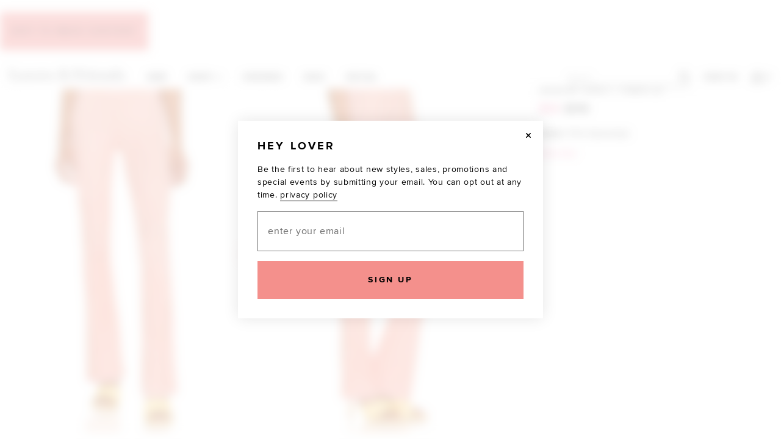

--- FILE ---
content_type: text/html;charset=UTF-8
request_url: https://www.loversandfriends.us/product/mara-knit-pants/LOVF-WP587?srcType=dp_recs_bs
body_size: 26090
content:







<!doctype html>
<html lang="en">
<head>
    <title>Mara Knit Pants | Lovers + Friends</title>

    
<link rel="icon" type="image/png" href="https://is4.revolveassets.com/images/favicon/lf_favicon.png"><!-- Major Browsers -->

<meta charset="utf-8">
<meta http-equiv="x-ua-compatible" content="ie=edge">
<meta name="viewport" content="width=device-width, initial-scale=1, maximum-scale=2">

<!-- Styles -->
<link rel="stylesheet" href="https://is4.revolveassets.com/lf_7f3361c02a18764d8459143e8a3562840079bdfe/lf_src/dist/chrome.css">
<script src="https://is4.revolveassets.com/lf_7f3361c02a18764d8459143e8a3562840079bdfe/js/jquery-3.6.0.min.js"></script>
<script src="https://is4.revolveassets.com/lf_7f3361c02a18764d8459143e8a3562840079bdfe/lf_src/dist/chrome.js"></script>
<script>
  (function (w) {
    w.rcProps = {
      scripts: {
        hammerJS: 'https://is4.revolveassets.com/javascript/hammer-2.0.8.min.js'
      }
    };
  }(window));
</script>

    <script src="https://is4.revolveassets.com/r/js/vendor/jquery.lazy.min.js"></script>
    <script type="application/ld+json">	{"@context":"http://schema.org/","@type":"Product","url":"https://www.revolve.comhttps://www.fwrd.com/product/loversandfriendsmaraknitpantsinpinkspacedye/LOVF-WP587", "name":"Lovers and Friends Mara Knit Pants in Pink Spacedye",  "sku":"LOVF-WP587", "brand":{ "@type":"Brand", "name":"Lovers and Friends"        },"description":"pants", "image":"https://is4.revolveassets.com/images/p4/n/d/LOVF-WP587_V1.jpg","offers":{ "@type":"Offer", "availability":"http://schema.org/InStock","price":54,"priceCurrency":"USD","priceValidUntil":"2026-01-17T21:00:00+00:00","hasMerchantReturnPolicy":{"@type": "MerchantReturnPolicy", "applicableCountry":"US","returnPolicyCategory": "MerchantReturnFiniteReturnWindow","merchantReturnDays": "60","returnMethod": "ReturnAtKiosk","returnFees": "FreeReturn"},"shippingDetails":{"@type": "OfferShippingDetails","shippingRate":{"@type": "MonetaryAmount","value": "0","currency": "USD"},"deliveryTime":{"@type": "ShippingDeliveryTime","handlingTime":{"@type": "QuantitativeValue","minValue": "0","maxValue": "2","unitCode": "DAY"},"transitTime":{"@type": "QuantitativeValue","minValue": "0","maxValue": "2","unitCode": "DAY"}},"shippingDestination":{"@type": "DefinedRegion","addressCountry": "US"}},  "url":"https://www.revolve.comhttps://www.fwrd.com/product/loversandfriendsmaraknitpantsinpinkspacedye/LOVF-WP587"}, "aggregateRating":{"@type":"AggregateRating","ratingValue":5,"reviewCount":2,"bestRating":5,"worstRating":0},"review":[{ "@type":"Review","author":{ "@type":"Person","name":"Ashley B"}, "datePublished":"2022-03-03 15:07:21.0","description":"I loooove this set! The pants are nice they hold there shape really well! Iam really tall (5'11) & so I have a hard time finding pants & it makes me sooo happy when I find long pants like these &#x2764;. If your going to get the pants you should absolutely get the top!!  Such a fun outfit that is also comfortable.", "reviewRating":{ "@type":"Rating","ratingValue":5, "bestRating":5,  "worstRating":0 }},{ "@type":"Review","author":{ "@type":"Person","name":"ANONYMOUS"}, "datePublished":"2022-02-21 14:27:52.0","description":"", "reviewRating":{ "@type":"Rating","ratingValue":5, "bestRating":5,  "worstRating":0 }}]}</script>

<script>(window.BOOMR_mq=window.BOOMR_mq||[]).push(["addVar",{"rua.upush":"false","rua.cpush":"false","rua.upre":"false","rua.cpre":"false","rua.uprl":"false","rua.cprl":"false","rua.cprf":"false","rua.trans":"","rua.cook":"false","rua.ims":"false","rua.ufprl":"false","rua.cfprl":"false","rua.isuxp":"false","rua.texp":"norulematch","rua.ceh":"false","rua.ueh":"false","rua.ieh.st":"0"}]);</script>
                              <script>!function(e){var n="https://s.go-mpulse.net/boomerang/";if("False"=="True")e.BOOMR_config=e.BOOMR_config||{},e.BOOMR_config.PageParams=e.BOOMR_config.PageParams||{},e.BOOMR_config.PageParams.pci=!0,n="https://s2.go-mpulse.net/boomerang/";if(window.BOOMR_API_key="3N57A-PVGWY-QKQJG-NU36Z-S3KW4",function(){function e(){if(!o){var e=document.createElement("script");e.id="boomr-scr-as",e.src=window.BOOMR.url,e.async=!0,i.parentNode.appendChild(e),o=!0}}function t(e){o=!0;var n,t,a,r,d=document,O=window;if(window.BOOMR.snippetMethod=e?"if":"i",t=function(e,n){var t=d.createElement("script");t.id=n||"boomr-if-as",t.src=window.BOOMR.url,BOOMR_lstart=(new Date).getTime(),e=e||d.body,e.appendChild(t)},!window.addEventListener&&window.attachEvent&&navigator.userAgent.match(/MSIE [67]\./))return window.BOOMR.snippetMethod="s",void t(i.parentNode,"boomr-async");a=document.createElement("IFRAME"),a.src="about:blank",a.title="",a.role="presentation",a.loading="eager",r=(a.frameElement||a).style,r.width=0,r.height=0,r.border=0,r.display="none",i.parentNode.appendChild(a);try{O=a.contentWindow,d=O.document.open()}catch(_){n=document.domain,a.src="javascript:var d=document.open();d.domain='"+n+"';void(0);",O=a.contentWindow,d=O.document.open()}if(n)d._boomrl=function(){this.domain=n,t()},d.write("<bo"+"dy onload='document._boomrl();'>");else if(O._boomrl=function(){t()},O.addEventListener)O.addEventListener("load",O._boomrl,!1);else if(O.attachEvent)O.attachEvent("onload",O._boomrl);d.close()}function a(e){window.BOOMR_onload=e&&e.timeStamp||(new Date).getTime()}if(!window.BOOMR||!window.BOOMR.version&&!window.BOOMR.snippetExecuted){window.BOOMR=window.BOOMR||{},window.BOOMR.snippetStart=(new Date).getTime(),window.BOOMR.snippetExecuted=!0,window.BOOMR.snippetVersion=12,window.BOOMR.url=n+"3N57A-PVGWY-QKQJG-NU36Z-S3KW4";var i=document.currentScript||document.getElementsByTagName("script")[0],o=!1,r=document.createElement("link");if(r.relList&&"function"==typeof r.relList.supports&&r.relList.supports("preload")&&"as"in r)window.BOOMR.snippetMethod="p",r.href=window.BOOMR.url,r.rel="preload",r.as="script",r.addEventListener("load",e),r.addEventListener("error",function(){t(!0)}),setTimeout(function(){if(!o)t(!0)},3e3),BOOMR_lstart=(new Date).getTime(),i.parentNode.appendChild(r);else t(!1);if(window.addEventListener)window.addEventListener("load",a,!1);else if(window.attachEvent)window.attachEvent("onload",a)}}(),"".length>0)if(e&&"performance"in e&&e.performance&&"function"==typeof e.performance.setResourceTimingBufferSize)e.performance.setResourceTimingBufferSize();!function(){if(BOOMR=e.BOOMR||{},BOOMR.plugins=BOOMR.plugins||{},!BOOMR.plugins.AK){var n=""=="true"?1:0,t="",a="aoezabaxibye42lmqysa-f-37d4b72e3-clientnsv4-s.akamaihd.net",i="false"=="true"?2:1,o={"ak.v":"39","ak.cp":"1674531","ak.ai":parseInt("1081072",10),"ak.ol":"0","ak.cr":9,"ak.ipv":4,"ak.proto":"h2","ak.rid":"9c65b041","ak.r":42169,"ak.a2":n,"ak.m":"a","ak.n":"essl","ak.bpcip":"3.137.144.0","ak.cport":52558,"ak.gh":"23.52.43.78","ak.quicv":"","ak.tlsv":"tls1.3","ak.0rtt":"","ak.0rtt.ed":"","ak.csrc":"-","ak.acc":"","ak.t":"1768719908","ak.ak":"hOBiQwZUYzCg5VSAfCLimQ==L+bWmS7bbmGr5i+7YyOMqH5IfHwHtF93Ll20XOyJ8N8fBc24EP16fY1+j34X1TPA2gijcwI3BNUxRO23dZwp2dKcoAwx/QJ0Ly5zjbqTvHpSOLex+B8ZZ08TjiLaug/vK0Sxwg0YPgbBckgd5YnhHZcvg7mmVQKRwCe/AhKoNSKEvf8u/Khye+W3z3Iwe5Z70KU6W0Zgle6Wh2EQRPWB4duwneD/OqAwQN7SQ9B4QFJh27hxuq8uKfy8RFLAuUFyi8MvuOYOmKvHHzeI/NgLFSkcGGjQQ5wa2Hok/RaicNasHRRRqp2acG6kmyy7wbEiFHIixIlZzOicAI5cIlZA5ux0GpxuwvOiISWp3PEonq8gFfyjSJ8xWM6QRYpY47SdsZswz3rNPrDFQRySnrwtSR9KFRMJ/GsoSQ5XeTsKUkg=","ak.pv":"8","ak.dpoabenc":"","ak.tf":i};if(""!==t)o["ak.ruds"]=t;var r={i:!1,av:function(n){var t="http.initiator";if(n&&(!n[t]||"spa_hard"===n[t]))o["ak.feo"]=void 0!==e.aFeoApplied?1:0,BOOMR.addVar(o)},rv:function(){var e=["ak.bpcip","ak.cport","ak.cr","ak.csrc","ak.gh","ak.ipv","ak.m","ak.n","ak.ol","ak.proto","ak.quicv","ak.tlsv","ak.0rtt","ak.0rtt.ed","ak.r","ak.acc","ak.t","ak.tf"];BOOMR.removeVar(e)}};BOOMR.plugins.AK={akVars:o,akDNSPreFetchDomain:a,init:function(){if(!r.i){var e=BOOMR.subscribe;e("before_beacon",r.av,null,null),e("onbeacon",r.rv,null,null),r.i=!0}return this},is_complete:function(){return!0}}}}()}(window);</script></head>
<body>
<input type="hidden" id="prodCode" value="LOVF-WP587">
<input type="hidden" id="isMens" value="false">
<input type="hidden" id="csrfHash" value="UUKceb8rMyLgNSVP81cphZ8uTjnsrSf2">
<input type="hidden" id="dept" value="Womens">
<input type="hidden" id="isAllPreorder" value="false">
<div class="page-constrain"> <!-- needed for nav-side -->
    <div id="nav-side-page-wrapper" class="u-relative"> <!-- needed for nav-side -->
        <div class="modal-blur">
            <header id="site-header" class="site-header__wrapper">

    
  <a href="javascript:void(0);" class="u-font-primary btn skip-link js-focus-to-search">Skip to search</a>
  <a href="#page-content" class="u-font-primary btn skip-link js-focus-to">Skip to main content</a>

  <div class="site-search-tray__wrapper" role="dialog" aria-modal="false">

    <div class="site-search-tray__overlay"></div>

    <form id="mobileSearchForm">
        <div class="floating-label floating-label--hidden-label u-hide u-margin-b--none" data-iconify-invalid="Invalid"
             data-iconify-clear="Clear" data-iconify-submit="Submit" id="mobileSearch">
            <button class="form-search__icon u-color--black" id="mobileSearchClose" type="button">
			              <span class="icon icon--sm icon--arrow-left--lg">
			                <svg aria-hidden="true" focusable="false">
			                  <use xmlns:xlink="http://www.w3.org/1999/xlink" xlink:href="#icon-arrow-left--lg"></use>
			                </svg>
			              </span>
                          <span class="u-screen-reader">Close Search</span>
            </button>
            <span id="form-search__input">
			              <label for="mobileSearchInput" class="floating-label__label floating-label__label--hidden">Search</label>
			              <input type="text" class="floating-label__input" id="mobileSearchInput"
                                 name="floating-label-input-icons" placeholder="I'm looking for..." value="">
			            </span>
        </div>
    </form>
  </div>
  <nav class="site-header" role="navigation">
        <div class="container">

            <div id="js-menu-link" class="site-header__nav-link">
                <button id="js-nav-side-mobile" tabindex="0" aria-label="Menu"
                        class="js-hamburger u-margin-t--xs u-float--left btn--clean u-color--black"
                        data-switch-class="nav__sidebar--open"
                        data-switch-target="html" aria-haspopup="dialog">
                                <span class="icon icon--menu site-header__menu-icon">
                                <svg aria-hidden="true" focusable="false">
                                    <use xmlns:xlink="http://www.w3.org/1999/xlink" xlink:href="#icon-menu"></use>
                                </svg>
                            <span class="u-screen-reader">Lovers and Friends</span>
                                </span>
                </button>
            </div><!-- #js-menu-link -->

            <a rel="external" href="/?navsrc=main" class="site-header__logo" id="l+f-logo" aria-label="Lovers and Friends Home">
                <span class="icon icon--lf-logo site-header__logo--extended">
    <svg viewBox="0 0 255.15 26" aria-hidden="true" focusable="false" role="presentation">
        <g data-name="Layer 2">
            <g data-name="Layer 1">
                <path d="M181.35.78c-1-.04-1.77.66-1.81 1.66-.04 1.03.62 1.79 1.62 1.86 1 .08 1.87-.72 1.89-1.72.02-.98-.72-1.76-1.69-1.8Zm1.07 24.06v-14.3c-1.89-.33-4.47-.2-5.12.39h2.82v14.09h-2.66l.03.23h7.55c0-.09.01-.18.02-.27-.84-.05-1.68-.09-2.63-.15Zm-9.41-14.97c-1.83-.35-3.39.35-4.5 2.07-.28.42-.5.88-.76 1.32-.07-.02-.13-.03-.2-.04v-2.78c-1.73-.03-3.34-.09-4.94.03 0 .16 0 .32.01.48h2.6V25h-2.6c0 .08 0 .16.01.24h8.84c0-.09 0-.18.01-.27h-3.77c0-3.35-.16-6.5.08-9.62.1-1.28.93-2.57 1.68-3.68.4-.59 1.3-.99 2.04-1.14 1.42-.27 1.95.46 1.56 1.86-.14.5-.37 1.06-.29 1.54.09.47.48 1.16.83 1.22.46.08 1.22-.22 1.49-.6 1.11-1.64-.12-4.3-2.08-4.68Zm-92.65-.04c-1.32-.18-2.48.15-3.37 1.13-.62.68-1.11 1.49-1.77 2.4v-2.82c-1.83-.33-4.47-.21-5.13.38h2.79v13.93c-.93.04-1.78.08-2.63.12.01.09.02.17.04.26h8.84v-.3H75.4c0-3.39-.15-6.6.08-9.79.08-1.2.87-2.46 1.64-3.47.48-.63 1.5-1.02 2.34-1.16 1.13-.19 1.6.51 1.33 1.66-.12.55-.31 1.09-.39 1.64-.09.71.16 1.27.93 1.42.73.15 1.24-.2 1.54-.85.9-1.94-.41-4.27-2.51-4.57Zm172.53 7.64c-.85-.42-1.76-.71-2.67-1.01-1.21-.4-2.45-.67-3.63-1.14-1.29-.52-1.83-1.36-1.72-2.39.14-1.28.92-2.02 2.09-2.4 3.01-.99 5.79.77 6.44 4.04.07.33.16.66.24.99.1-.02.2-.03.29-.05v-5.43c-.61.37-1.14.7-1.67 1.03.02-.11.03-.23.04-.34-1.13-.33-2.24-.82-3.39-.94-2.53-.28-4.51 1.05-4.99 3.13-.54 2.36.53 4.15 3.13 5.13.76.28 1.56.45 2.33.7 1.03.34 2.12.59 3.07 1.1 1.93 1.03 2.01 3.58.08 4.61-1 .53-2.3.81-3.43.75-2.68-.15-4.29-1.88-4.8-4.68-.05-.32-.18-.62-.28-.93-.08.03-.17.05-.25.08v5.82c.63-.47 1.13-.84 1.64-1.23 2.19 1.96 4.65 1.87 7.14.87 1.67-.67 2.46-2.05 2.55-3.83.08-1.76-.67-3.09-2.25-3.87Zm-157.4.07c-.88-.49-1.89-.77-2.86-1.09-1.13-.38-2.32-.64-3.43-1.07-1.36-.53-1.93-1.37-1.86-2.42.09-1.18.93-2.09 2.28-2.48 3.01-.86 5.66.9 6.28 4.16.06.3.14.61.21.92.1-.01.2-.03.29-.04v-5.45c-.56.35-1.06.67-1.61 1.02-1.69-1.22-3.07-1.54-5.04-1.19-1.81.32-3.13 1.62-3.38 3.33-.29 2.02.42 3.51 2.18 4.4.62.31 1.3.54 1.98.75 1.24.4 2.52.69 3.74 1.15 1.56.57 2.17 1.47 2.11 2.81-.06 1.26-.88 2.19-2.35 2.67-3.5 1.15-6.55-.73-7.22-4.42-.06-.33-.17-.64-.26-.96-.09.02-.18.04-.27.07v5.81c.63-.45 1.16-.83 1.67-1.2 2.11 1.73 5.18 2 7.47.7 2.94-1.67 3-5.81.07-7.47Zm-50.04-6.6c.66 0 1.13-.01 1.6 0 .73.03 2.06 1.77 1.8 2.45a1084.1 1084.1 0 0 1-3.97 9.8l-4.93-12.31h2.82c-.91-.64-6.5-.62-7.19-.05.22.04.38.13.52.1 1.05-.21 1.45.36 1.81 1.25 1.78 4.38 3.62 8.73 5.46 13.09.12.28.42.49.63.74.22-.24.51-.45.63-.73 1.48-3.47 2.97-6.94 4.39-10.44.52-1.28 1.14-2.44 2.24-3.26.54-.4 1.19-.62 1.8-.93-.93-.43-6.86-.35-7.59.28Zm21.17 10.79c-.46 2.21-2.05 3.49-4.48 3.6-2.35.11-4.05-1-4.57-3.25-.36-1.59-.43-3.25-.65-4.99h10.87c-.14-1.09-.19-2.04-.41-2.95-.64-2.7-2.26-4.07-5.04-4.33-3.21-.3-5.96 1.47-7.28 4.69-2.13 5.17.42 10.29 5.59 11.21 3.91.69 6.68-1.49 6.62-5.23 0-.16-.11-.33-.17-.49-.29.59-.36 1.17-.48 1.73Zm-8.99-8.32c.68-2.36 2.27-3.38 4.7-3.09 1.26.14 2.14.8 2.39 2.05.21 1.1.26 2.24.27 3.35 0 .27-.4.79-.62.79-2.39.05-4.78.03-7.33.03.21-1.15.31-2.17.59-3.13Zm142.1 8.29c-.37 1.88-1.59 3.14-3.4 3.47-1.91.35-3.77.22-4.94-1.54-1.31-1.97-1.21-4.25-1.17-6.55h10.83c-.35-1.52-.54-2.91-1-4.21-.59-1.65-1.92-2.58-3.62-2.95-3.01-.66-5.96.6-7.57 3.24-1.32 2.18-1.72 4.55-1.16 7.03.92 4.09 5.51 6.64 9.51 5.31 2.21-.74 3.82-3.72 2.84-5.67-.12.73-.2 1.3-.31 1.87Zm-8.72-9.02c.79-2.11 3.49-3.12 5.46-2.04.58.32 1.16 1.02 1.32 1.66.28 1.11.29 2.3.29 3.45 0 .27-.48.76-.74.77-2.26.05-4.52.02-6.77.01-.09 0-.18-.09-.44-.21.28-1.2.46-2.46.89-3.63ZM34.35 16.05c-.95-4.66-5.37-7.4-9.61-5.89-3.21 1.15-4.67 3.69-5.13 6.92-.63 4.38 2.53 8.41 6.81 8.7 4.55.31 8.17-3.07 8.21-7.63-.09-.7-.15-1.41-.28-2.1Zm-2.98 6.13c-.49 2.12-1.9 3.1-4.19 3.15-2.21.04-3.7-.9-4.29-2.9-.89-3.01-.88-6.08-.11-9.11.51-2.02 1.9-2.99 3.96-3.03 2.45-.05 3.88.76 4.48 2.88.43 1.54.55 3.18.79 4.6-.22 1.62-.3 3.03-.62 4.4Zm187.02 2.66c0-1.09.01-2.08 0-3.07-.03-2.76.08-5.52-.14-8.27-.2-2.57-2.17-3.97-4.74-3.71-1.92.2-3.39 1.13-4.46 2.71-.18.27-.36.54-.54.8-.08-.02-.15-.04-.22-.06v-2.69h-4.91v.3H206V25h-2.62c0 .08.02.15.02.23h7.54c0-.09.01-.18.02-.27l-2.49-.12c0-3.24-.14-6.39.05-9.52.11-1.91 1.17-3.53 2.99-4.35 2.39-1.06 4.62-.88 4.58 2.69v10.19c0 .33-.03.67-.05.99-.97.05-1.8.09-2.63.13 0 .09.01.17.02.27h7.52c0-.09.01-.18.01-.28-.84-.04-1.67-.09-2.57-.13Zm-201.2-4.81c-.04.3-.05.61-.14.9-.11.35-.2.76-.44 1.02-.81.88-1.68 1.72-2.55 2.55-.18.18-.46.38-.7.39-2.61.03-5.22.02-7.89.02V1.06H8C8 .98 7.99.9 7.98.83H.02c0 .09-.02.18-.02.28l2.63.12v23.62c-.92.04-1.77.09-2.63.12 0 .1.01.2.02.3h17.47v-5.21c-.1-.01-.2-.03-.3-.04Zm126.87-18.9h2.72v23.72c-.92.04-1.77.09-2.63.12l.03.24h8.63v-.29h-3.19V12.88h4.51c.35 0 .86-.11 1.03.07.98 1.06 2.66 1.62 2.61 3.46 0 .18.14.37.21.55.07-.02.12-.04.19-.05V8.4l-.28-.03c-.04.25-.11.5-.12.75-.05.81-1.89 3.23-2.66 3.26-1.82.08-3.65.03-5.49.03V1.17h7.66c.14 0 .33.02.39.11 1.15 1.47 3.25 2.22 3.36 4.47 0 .01.12.02.26.04V.8c-2.86-.36-16.6-.16-17.21.33Zm93.67 23.72v-24h-4.91v.26h2.53v12.01c-.41-.66-.7-1.28-1.12-1.77-1.79-2.1-5.28-2.11-7.63-.05-2.81 2.45-3.82 6.92-2.34 10.38 1.13 2.66 3.45 4.17 6.33 4.11 2.4-.05 3.9-1.34 4.88-3.51v2.97h4.86l.02-.28c-.84-.04-1.67-.09-2.62-.14Zm-2.27-6.25c-.14 1.51-.55 3.06-1.15 4.45-.71 1.67-2.43 2.45-4.07 2.25-1.94-.24-3.04-1.15-3.48-3.15-.32-1.43-.41-2.92-.63-4.57.24-1.42.41-3 .79-4.53.4-1.57 1.48-2.56 3.14-2.73 1.77-.17 3.3.31 4.27 1.93 1.18 1.96 1.34 4.17 1.13 6.35Zm-103.57 6.32c-.86.12-1.35-.24-1.77-.97-.64-1.09-1.38-2.14-2.14-3.15-.39-.52-.4-.91-.15-1.51.64-1.53 1.24-3.08 1.67-4.67.49-1.84 1.23-3.35 3.25-3.88-.75-.49-6.88-.46-7.68.21.68 0 1.15-.01 1.61 0 .8.02 2.49 1.82 2.37 2.61-.31 2.05-.93 4.01-2.05 5.88-.2-.23-.34-.37-.47-.54-2.64-3.33-5.59-6.36-8.92-9.03-.98-.79-1.7-2.08-2.17-3.28-.77-1.95-.11-3.95 1.32-5.09 1.41-1.12 4.22-1.4 5.72-.38.65.43 1.24 1.22 1.45 1.96.75 2.62-.45 4.17-3.35 4.66.47.35.98.73 1.53.79 1.47.16 2.77-.85 3.15-2.3.87-3.3-1.13-5.92-4.77-6.2-2.77-.22-5.5 1.32-6.6 3.73-1.12 2.45-.57 5.15 1.48 7.19.27.27.61.47.99.75-1.28.74-2.34 1.25-3.28 1.92-3.41 2.43-3.62 7.22-.46 9.99 3.4 2.99 8.65 2.93 12.12-.17.44-.39.77-.91 1.25-1.5.73 1.11 1.28 1.96 1.85 2.8.15.22.35.58.54.59 1.44.05 2.89.03 4.34.03 0-.11.01-.23.02-.35-.28-.03-.57-.12-.84-.08Zm-14.7.25c-1.83-.31-3.06-1.32-3.64-3.12-1.09-3.38-.24-7.05 2.08-9.06.68-.6 1.25-.87 2.04-.08 1.29 1.31 2.74 2.45 3.99 3.78 1.4 1.48 2.66 3.1 4.06 4.75-2.36 2.69-4.95 4.32-8.53 3.71Z" fill="#fff"/><path d="M131.88 24.92c-.86.12-1.35-.24-1.77-.97-.64-1.09-1.38-2.14-2.14-3.15-.39-.52-.4-.91-.15-1.51.64-1.53 1.24-3.08 1.67-4.67.49-1.84 1.23-3.35 3.25-3.88-.75-.49-6.88-.46-7.68.21.68 0 1.15-.01 1.61 0 .8.02 2.49 1.82 2.37 2.61-.31 2.05-.93 4.01-2.05 5.88-.2-.23-.34-.37-.47-.54-2.64-3.33-5.59-6.36-8.92-9.03-.98-.79-1.7-2.08-2.17-3.28-.77-1.95-.11-3.95 1.32-5.09 1.41-1.12 4.22-1.4 5.72-.38.65.43 1.24 1.22 1.45 1.96.75 2.62-.45 4.17-3.35 4.66.47.35.98.73 1.53.79 1.47.16 2.77-.85 3.15-2.3.87-3.3-1.13-5.92-4.77-6.2-2.77-.22-5.5 1.32-6.6 3.73-1.12 2.45-.57 5.15 1.48 7.19.27.27.61.47.99.75-1.28.74-2.34 1.25-3.28 1.92-3.41 2.43-3.62 7.22-.46 9.99 3.4 2.99 8.65 2.93 12.12-.17.44-.39.77-.91 1.25-1.5.73 1.11 1.28 1.96 1.85 2.8.15.22.35.58.54.59 1.44.05 2.89.03 4.34.03 0-.11.01-.23.02-.35-.28-.03-.57-.12-.84-.08Zm-14.7.25c-1.83-.31-3.06-1.32-3.64-3.12-1.09-3.38-.24-7.05 2.08-9.06.68-.6 1.25-.87 2.04-.08 1.29 1.31 2.74 2.45 3.99 3.78 1.4 1.48 2.66 3.1 4.06 4.75-2.36 2.69-4.95 4.32-8.53 3.71ZM237.72 24.85v-24h-4.91v.26h2.53v12.01c-.41-.66-.7-1.28-1.12-1.77-1.79-2.1-5.28-2.11-7.63-.05-2.81 2.45-3.82 6.92-2.34 10.38 1.13 2.66 3.45 4.17 6.33 4.11 2.4-.05 3.9-1.34 4.88-3.51v2.97h4.86l.02-.28c-.84-.04-1.67-.09-2.62-.14Zm-2.27-6.25c-.14 1.51-.55 3.06-1.15 4.45-.71 1.67-2.43 2.45-4.07 2.25-1.94-.24-3.04-1.15-3.48-3.15-.32-1.43-.41-2.92-.63-4.57.24-1.42.41-3 .79-4.53.4-1.57 1.48-2.56 3.14-2.73 1.77-.17 3.3.31 4.27 1.93 1.18 1.96 1.34 4.17 1.13 6.35ZM146.78 1.13h-2.72c.61-.49 14.35-.69 17.22-.33v5c-.14-.02-.26-.03-.26-.05-.11-2.25-2.21-3-3.36-4.47-.07-.09-.26-.1-.39-.1h-7.67v11.23c1.84 0 3.67.05 5.49-.02.77-.03 2.61-2.45 2.66-3.26.01-.25.08-.5.12-.75l.28.02v8.51l-.19.06c-.07-.18-.21-.37-.21-.55.05-1.85-1.62-2.41-2.61-3.46-.17-.18-.68-.07-1.03-.07h-4.5v12.05h3.18v.29h-8.63l-.02-.24 2.63-.13V1.13ZM17.49 20.07v5.21H.02l-.02-.3 2.63-.13V1.22L0 1.1.02.83h7.97l.02.23H5.48V24.9c2.68 0 5.28.01 7.89-.02.24 0 .52-.2.7-.38.87-.83 1.73-1.67 2.54-2.55.24-.26.33-.66.44-1.01.09-.29.1-.6.14-.9l.3.04ZM206 10.87h-2.62v-.3h4.91v2.69l.22.06c.18-.27.36-.54.54-.8 1.07-1.59 2.54-2.52 4.46-2.71 2.57-.26 4.54 1.14 4.74 3.71.21 2.74.11 5.51.14 8.27.01.99 0 1.98 0 3.07l2.57.13v.27h-7.53l-.02-.26 2.63-.13c.02-.32.05-.66.05-.99V13.69c.05-3.57-2.19-3.75-4.58-2.69-1.82.81-2.88 2.44-2.99 4.35-.19 3.13-.05 6.28-.05 9.51l2.49.12v.28h-7.56l-.03-.23h2.62V10.87ZM34.35 16.06c-.95-4.66-5.37-7.4-9.61-5.89-3.21 1.15-4.67 3.69-5.13 6.92-.63 4.38 2.53 8.41 6.81 8.7 4.55.31 8.17-3.07 8.21-7.63-.09-.7-.15-1.41-.28-2.1Zm-2.98 6.13c-.49 2.12-1.9 3.1-4.19 3.15-2.21.04-3.7-.9-4.29-2.9-.89-3.01-.88-6.08-.11-9.11.51-2.02 1.9-2.99 3.96-3.03 2.45-.05 3.88.76 4.48 2.88.43 1.54.55 3.18.79 4.6-.22 1.62-.3 3.03-.62 4.4ZM199.73 21.7c-.37 1.88-1.59 3.14-3.4 3.47-1.91.35-3.77.22-4.94-1.54-1.31-1.97-1.21-4.25-1.17-6.55h10.83c-.35-1.52-.54-2.91-1-4.21-.59-1.65-1.92-2.58-3.62-2.95-3.01-.66-5.96.6-7.57 3.24-1.32 2.18-1.72 4.55-1.16 7.03.92 4.09 5.51 6.64 9.51 5.31 2.21-.74 3.82-3.72 2.84-5.67-.12.73-.2 1.3-.31 1.87Zm-8.72-9.02c.79-2.11 3.49-3.12 5.46-2.04.58.32 1.16 1.02 1.32 1.66.28 1.11.29 2.3.29 3.45 0 .27-.48.76-.74.77-2.26.05-4.52.02-6.77.01-.09 0-.18-.09-.44-.21.28-1.2.46-2.46.89-3.63ZM66.62 21.72c-.46 2.21-2.05 3.49-4.48 3.6-2.35.11-4.05-1-4.57-3.25-.36-1.59-.43-3.25-.65-4.99h10.87c-.14-1.09-.19-2.04-.41-2.95-.64-2.7-2.26-4.07-5.04-4.33-3.21-.3-5.96 1.47-7.28 4.69-2.13 5.17.42 10.29 5.59 11.21 3.91.69 6.68-1.49 6.62-5.23 0-.16-.11-.33-.17-.49-.29.59-.36 1.17-.48 1.73Zm-8.99-8.32c.68-2.36 2.27-3.38 4.7-3.09 1.26.14 2.14.8 2.39 2.05.21 1.1.26 2.24.27 3.35 0 .27-.4.79-.62.79-2.39.05-4.78.03-7.33.03.21-1.15.31-2.17.59-3.13ZM39.95 10.88l4.93 12.31c1.38-3.4 2.69-6.59 3.97-9.8.27-.67-1.06-2.42-1.8-2.45-.47-.02-.94 0-1.6 0 .73-.63 6.66-.71 7.59-.28-.6.3-1.26.53-1.8.92-1.11.82-1.73 1.98-2.24 3.26-1.41 3.5-2.9 6.97-4.39 10.44-.12.28-.41.48-.63.72-.21-.24-.51-.45-.63-.74-1.84-4.36-3.67-8.71-5.45-13.09-.36-.89-.76-1.46-1.81-1.24-.14.03-.3-.05-.52-.1.69-.57 6.28-.59 7.19.05h-2.82ZM94.8 11.09l1.61-1.01v5.45l-.29.04c-.07-.31-.15-.61-.21-.92-.62-3.26-3.27-5.02-6.28-4.16-1.35.39-2.19 1.3-2.28 2.48-.08 1.04.5 1.88 1.85 2.41 1.11.44 2.3.69 3.43 1.07.97.32 1.98.6 2.85 1.09 2.93 1.65 2.87 5.8-.06 7.47-2.3 1.3-5.37 1.03-7.48-.7l-1.66 1.2V19.7l.27-.06c.09.32.2.64.26.96.67 3.69 3.73 5.56 7.22 4.42 1.47-.48 2.29-1.41 2.35-2.67.06-1.34-.55-2.24-2.11-2.81-1.22-.45-2.5-.75-3.74-1.14-.67-.21-1.35-.44-1.97-.75-1.76-.9-2.47-2.38-2.18-4.4.25-1.71 1.56-3.01 3.38-3.33 1.97-.35 3.35-.03 5.04 1.19ZM245.45 24.29c-.51.38-1.02.76-1.64 1.23V19.7l.25-.07c.09.31.22.61.28.93.51 2.81 2.12 4.53 4.8 4.68 1.13.06 2.43-.22 3.43-.75 1.93-1.03 1.85-3.58-.08-4.61-.95-.51-2.04-.76-3.08-1.1-.77-.25-1.57-.42-2.33-.7-2.6-.97-3.67-2.77-3.13-5.13.48-2.08 2.46-3.41 4.99-3.13 1.15.13 2.26.62 3.38.94l-.04.34 1.67-1.03v5.43l-.29.05c-.08-.33-.17-.66-.24-.99-.65-3.27-3.44-5.02-6.45-4.04-1.17.38-1.95 1.13-2.09 2.4-.11 1.03.42 1.87 1.72 2.39 1.18.47 2.43.74 3.63 1.14.9.3 1.81.59 2.66 1.01 1.58.78 2.33 2.11 2.25 3.87-.08 1.78-.89 3.16-2.55 3.83-2.5 1-4.95 1.1-7.15-.87ZM75.23 10.55v2.82c.67-.91 1.15-1.72 1.77-2.4.89-.98 2.05-1.31 3.37-1.13 2.11.29 3.41 2.63 2.51 4.56-.3.65-.81.99-1.53.85-.77-.15-1.03-.72-.94-1.43.07-.55.27-1.09.39-1.64.26-1.15-.2-1.84-1.33-1.66-.84.14-1.86.53-2.35 1.16-.77 1-1.56 2.26-1.64 3.47-.22 3.19-.08 6.41-.08 9.79h3.73v.3h-8.84l-.04-.26 2.63-.12V10.93h-2.79c.66-.59 3.3-.72 5.13-.38ZM167.71 24.97h3.77v.27h-8.85v-.25h2.59V10.94h-2.6v-.48c1.59-.11 3.2-.05 4.94-.02v2.78l.2.04c.25-.44.48-.9.76-1.32 1.11-1.72 2.67-2.42 4.5-2.07 1.96.38 3.2 3.04 2.08 4.68-.26.39-1.03.69-1.48.6-.35-.06-.74-.76-.83-1.23-.09-.48.15-1.03.29-1.53.39-1.41-.14-2.14-1.57-1.86-.74.14-1.64.55-2.04 1.14-.75 1.11-1.59 2.41-1.68 3.68-.24 3.12-.08 6.27-.08 9.62ZM180.13 25.02V10.93h-2.83c.65-.59 3.23-.72 5.12-.39v14.3l2.63.14v.27h-7.56l-.02-.23h2.66ZM181.35.78c.98.04 1.71.82 1.69 1.8-.02 1-.89 1.8-1.89 1.72-1-.07-1.66-.84-1.62-1.86.04-1 .81-1.7 1.81-1.66Z"/>
            </g>
        </g>
    </svg>
</span>
            </a><!-- #l+f-logo -->

            <nav class="nav-primary">
                <ul class="nav-primary__list">
                    <li class="nav-primary__item">
                        <a href="/cat/new/view-all/new?navsrc=main" class="js-dropdown__trigger nav-primary__link link--pink">new</a>
                    </li>
                    <li class="js-dropdown dropdown dropdown--full nav-primary__item u-padding-r--xl"
                        data-dropdown-overlay="true">
                        <a href="/cat/shop/view-all/cat?navsrc=main"
                            role="button"
                            aria-haspopup="dialog"
                            class="js-dropdown__trigger js-nav-primary__link nav-primary__link link--pink">
                            shop
                            <span class="u-screen-reader">View more shop categories</span>
                            <span class="icon icon--arrow-down dropdown__icon js-dropdown__icon">
                                    <svg role="presentation" focusable="false" aria-hidden="true">
                                        <use xmlns:xlink="http://www.w3.org/1999/xlink"
                                            xlink:href="#icon-arrow-down"></use>
                                    </svg>
                                    </span>
                        </a>
                        <div class="js-dropdown__menu dropdown__menu" role="dialog">
                            <div class="container dropdown__menu--constrain-lg nav-primary__dropdown">
                                <div class="grid grid--collapse-all u-full-width u-clearfix">
                                    <div class="gc sm-3-of-12">
                                        <h2 class="h6">by category</h2>
                                        <ul class="ui-list">
                                                                                            <li class="ui-list__item"><a
                                                        href="/cat/shop/accessories/2fa629?navsrc=subshop">Accessories</a></li>
                                                                                            <li class="ui-list__item"><a
                                                        href="/cat/shop/activewear/fcda16?navsrc=subshop">Activewear</a></li>
                                                                                            <li class="ui-list__item"><a
                                                        href="/cat/shop/bags/2df9df?navsrc=subshop">Bags</a></li>
                                                                                            <li class="ui-list__item"><a
                                                        href="/cat/shop/beauty/114440?navsrc=subshop">Beauty</a></li>
                                                                                            <li class="ui-list__item"><a
                                                        href="/cat/shop/denim/2664ce?navsrc=subshop">Denim</a></li>
                                                                                            <li class="ui-list__item"><a
                                                        href="/cat/shop/jackets-coats/e4012a?navsrc=subshop">Jackets & Coats</a></li>
                                                                                            <li class="ui-list__item"><a
                                                        href="/cat/shop/jewelry/5d8a4a?navsrc=subshop">Jewelry</a></li>
                                                                                    </ul>
                                    </div>
                                    <div class="gc sm-3-of-12">
                                        <div class="u-margin-t--xxl"></div>
                                        <ul class="ui-list">
                                                                                            <li class="ui-list__item"><a
                                                        href="/cat/shop/jumpsuits/8e3089?navsrc=subshop">Jumpsuits</a></li>
                                                                                            <li class="ui-list__item"><a
                                                        href="/cat/shop/leather/b25593?navsrc=subshop">Leather</a></li>
                                                                                            <li class="ui-list__item"><a
                                                        href="/cat/shop/lingerie-sleepwear/94507f?navsrc=subshop">Lingerie & Sleepwear</a></li>
                                                                                            <li class="ui-list__item"><a
                                                        href="/cat/shop/loungewear/97c04e?navsrc=subshop">Loungewear</a></li>
                                                                                            <li class="ui-list__item"><a
                                                        href="/cat/shop/pants/44d522?navsrc=subshop">Pants</a></li>
                                                                                            <li class="ui-list__item"><a
                                                        href="/cat/shop/rompers/7b019d?navsrc=subshop">Rompers</a></li>
                                                                                            <li class="ui-list__item"><a
                                                        href="/cat/shop/shoes/3f40a9?navsrc=subshop">Shoes</a></li>
                                                                                    </ul>
                                    </div>
                                    <div class="gc sm-3-of-12">
                                        <div class="u-margin-t--xxl"></div>
                                        <ul class="ui-list">
                                                                                            <li class="ui-list__item"><a
                                                        href="/cat/shop/shorts/9d2482?navsrc=subshop">Shorts</a></li>
                                                                                            <li class="ui-list__item"><a
                                                        href="/cat/shop/skirts/8b6a66?navsrc=subshop">Skirts</a></li>
                                                                                            <li class="ui-list__item"><a
                                                        href="/cat/shop/sweaters-knits/a49835?navsrc=subshop">Sweaters & Knits</a></li>
                                                                                            <li class="ui-list__item"><a
                                                        href="/cat/shop/swimsuits-cover-ups/05adb8?navsrc=subshop">Swimsuits & Cover-Ups</a></li>
                                                                                            <li class="ui-list__item"><a
                                                        href="/cat/shop/swimwear/6bd2e6?navsrc=subshop">Swimwear</a></li>
                                                                                            <li class="ui-list__item"><a
                                                        href="/cat/shop/t-shirts/fe0ddd?navsrc=subshop">T-Shirts</a></li>
                                                                                            <li class="ui-list__item"><a
                                                        href="/cat/shop/tops/db773d?navsrc=subshop">Tops</a></li>
                                                                                    </ul>
                                    </div>
                                    <div class="gc sm-3-of-12 u-padding-l--none u-padding-t--xxl">
                                        <a href="/cat/shop/sweaters-knits/a49835?navsrc=subclothing_i1">
                                            <img alt="" src="https://is4.revolveassets.com/lf/assets/homepage/dropdown/091118-shop-dropdown-sweaters-knits.jpg">
                                            <p class="u-margin-t--md">Shop Sweaters & Knits</p>
                                        </a>
                                    </div>
                                </div><!-- .grid -->
                            </div><!-- .container -->
                        </div><!-- .dropdown__menu -->
                    </li>
                    <li class="nav-primary__item"><a href="/cat/shop/dresses/a8e981?navsrc=main"
                                                                    class="js-dropdown__trigger nav-primary__link link--pink">Dresses</a>
                    </li>
                    <li class="nav-primary__item"><a href="/cat/sale/view-all/sale?navsrc=main"
                                                                    class="js-dropdown__trigger nav-primary__link link--pink">sale</a>
                    </li>
                    <li class="nav-primary__item"><a href="/social/"
                                                                    class="js-dropdown__trigger nav-primary__link link--pink">social</a>
                    </li>
                </ul>
            </nav>

            <nav class="nav-secondary u-flex">
                <div class="nav-secondary__item site-search">
                    <div class="site-search__icon">
                    <div class="js-mobile-search-button-placeholder"></div>
                    <div class="js-search-dropdown">
                        <!-- desktop: for search -->
                        <form id="desktopSearchForm" class="site-search__form">
                        <div class="site-search__field field u-margin-b--none">
                            <label class="site-search__label u-hide--visible" for="desktopSearchInput">Search
                            Site</label>
                            <input id="desktopSearchInput"
                                    class="js-site-search__textbox site-search__textbox header__input-search u-bg-color--white"
                                    placeholder="Search">
                        </div>

                        <div class="js-desktop-search-button-placeholder">
                            <button type="submit" id="search-button" class="js-responsive site-search__submit u-color--black"
                                    data-below-mobile=".js-mobile-search-button-placeholder"
                                    data-above-tablet=".js-desktop-search-button-placeholder">
                            <span class="icon icon--search">
                            <svg viewBox="0 0 16 16"
                                aria-hidden="true">
                                <use xmlns:xlink="http://www.w3.org/1999/xlink"
                                    xlink:href="#icon-search"></use>
                            </svg>
                            </span>
                            <span class="u-screen-reader">Search</span>
                            </button><!-- #search-button -->
                        </div>
                        </form>
                    </div>
                    </div>
                </div>

                <!--  My Account - Hide/show logic needed for my account and sign in links -->
                <div class="js-myAccount js-dropdown dropdown dropdown--center nav-secondary__item nav-secondary--account
                                            u-hide
                                                "
                        id="account_signin">
                    <div class="u-padding-b--lg">
                        <a class="js-dropdown__trigger h6 nav-secondary__link link--pink" href="/account/accountSettings"
                            aria-haspopup="true" role="button" aria-expanded="false"
                            aria-controls="customer_account_menu">
                            My Account
                            <span class="u-screen-reader">View More account information</span>
                            <span class="icon icon--arrow-down dropdown__icon js-dropdown__icon">
                                    <svg role="presentation" focusable="false" aria-hidden="true">
                                    <use xmlns:xlink="http://www.w3.org/1999/xlink" xlink:href="#icon-arrow-down"></use>
                                    </svg>
                                </span>
                        </a>
                    </div>
                    <div id="customer_account_menu" class="js-dropdown__menu dropdown__menu">
                        <ul class="ui-list ui-list--links-block">
                            <li class="ui-list__item"><a href="/account/orderHistory">Order History</a></li>
                            <li class="ui-list__item"><a href="/account/accountSettings">View My Account</a></li>
                            <li class="ui-list__item">
                              <button class="js-signOutLink link link--noline link--light"
                                role="button"
                                tabindex="0"
                                onclick="javascript:window.signOut()">
                                  Sign Out
                              </button>
                            </li>
                        </ul>
                    </div>
                </div><!-- my account -->

                <!--  Sign In - Hide/show logic needed for my account and sign in links -->
                            <div class="js-signInSec nav-secondary__item nav-secondary--signin
                                                "
                >
                    <a class="h6 nav-secondary__link link--pink js-signInLink" href="https://www.loversandfriends.us/account/sign-in?page=%2Fproduct%2Fmara-knit-pants%2FLOVF-WP587%3FsrcType%3Ddp_recs_bs">Sign In</a>
                </div>


                <div class="nav-secondary__item">
                  <button id="js-bag-btn" rel="external" class="link--no-line" aria-haspopup="dialog" aria-controls="js-side-panel">
  			                 <span class="icon icon--shopping-bag">
  			                   <svg aria-hidden="true">
  			                     <use xmlns:xlink="http://www.w3.org/1999/xlink" xlink:href="#icon-shopping-bag"></use>
  			                   </svg>
                           <span class="u-screen-reader">Shopping Bag, There are 0 items in your bag.</span>
  			                 </span>
                      <span id="shopping_bag_count" class="js-bag-count bag-count u-margin-l--xs u-color--black"
                            aria-hidden="true">0</span>
                  </button>
                </div>
            </nav><!-- .nav-secondary -->
        </div><!-- .container -->

        <script>

            $(function () {
                $('#desktopSearch').keypress(function (e) {
                    var key = e.which;
                    if (key == 13)  // the enter key code
                    {
                        submitSearch($('#desktopSearchInput').val());
                        return false;
                    }
                });

                $('#desktopSearchForm').submit(function (e) {
                    e.preventDefault();
                    submitSearch($('#desktopSearchInput').val());
                });

                $('#form-search__input').keypress(function (e) {
                    var key = e.which;
                    if (key == 13)  // the enter key code
                    {
                        submitSearch($('#mobileSearchInput').val());
                        return false;
                    }
                });

                $('#mobileSearchForm').submit(function (e) {
                    e.preventDefault();
                    submitSearch($('#mobileSearchInput').val());
                });
            });

            function submitSearch(searchTerm) {
                if (!searchTerm || searchTerm.trim() === '') return;
                window.location.href = "/search/?searchTerm=" + searchTerm;
            }

        
        </script>
  </nav><!-- .site-header -->
</header><!-- #header -->              <!-- Content -->

            <div class="js-dropdown__overlay dropdown__overlay-blur">
                <main id="page-content" class="page-content">

                    <div class="container">
                        <section class="pdp">
                            <div class="pdp__col">
                                <div class="pdp__carousel">
                                    <div class="image-carousel image-carousel--product-zoom"
                                        data-next-arrow-title="Next" data-previous-arrow-title="Previous"
                                        data-images='["https://is4.revolveassets.com/images/p4/n/z/LOVF-WP587_V1.jpg","https://is4.revolveassets.com/images/p4/n/z/LOVF-WP587_V2.jpg","https://is4.revolveassets.com/images/p4/n/z/LOVF-WP587_V3.jpg","https://is4.revolveassets.com/images/p4/n/z/LOVF-WP587_V4.jpg"]' data-product-name="Mara Knit Pants">
                                        
                                            
                                            <li class="image-carousel__item" id="-img-1" tabindex="-1">
                                                <img itemprop="image" class="pdp__carousel-image image-carousel__image"
                                                     sizes="(min-width: 1400px) 367px,(min-width: 1025px) and (max-width: 1399px) 29.17vw,(min-width: 901px) and (max-width: 1024px) 40vw,(max-width: 767px) 215px,70vw"
                                                     srcset="https://is4.revolveassets.com/images/p4/ip2/pl2/LOVF-WP587_V1.jpg 318w,
                                                     https://is4.revolveassets.com/images/p4/n/d/LOVF-WP587_V1.jpg 505w,
                                                     https://is4.revolveassets.com/images/p4/n/z/LOVF-WP587_V1.jpg 960w"
                                                     alt="view 1 of 4 Mara Knit Pants in Pink Spacedye" data-zoom="https://is4.revolveassets.com/images/p4/n/d/LOVF-WP587_V1.jpg" src="https://is4.revolveassets.com/images/p4/n/d/LOVF-WP587_V1.jpg"/>
                                                <button class="zoom-btn visible">
                                                    <span>Tap to Zoom</span>
                                                    <span class="u-screen-reader">view 1 of 4 Mara Knit Pants in Pink Spacedye</span>
                                                </button>
                                            </li>
                                        
                                            
                                            <li class="image-carousel__item" id="-img-2" tabindex="-1">
                                                <img itemprop="image" class="pdp__carousel-image image-carousel__image"
                                                     sizes="(min-width: 1400px) 367px,(min-width: 1025px) and (max-width: 1399px) 29.17vw,(min-width: 901px) and (max-width: 1024px) 40vw,(max-width: 767px) 215px,70vw"
                                                     srcset="https://is4.revolveassets.com/images/p4/ip2/pl2/LOVF-WP587_V2.jpg 318w,
                                                     https://is4.revolveassets.com/images/p4/n/d/LOVF-WP587_V2.jpg 505w,
                                                     https://is4.revolveassets.com/images/p4/n/z/LOVF-WP587_V2.jpg 960w"
                                                     alt="view 2 of 4 Mara Knit Pants in Pink Spacedye" data-zoom="https://is4.revolveassets.com/images/p4/n/d/LOVF-WP587_V2.jpg" src="https://is4.revolveassets.com/images/p4/n/d/LOVF-WP587_V2.jpg"/>
                                                <button class="zoom-btn visible">
                                                    <span>Tap to Zoom</span>
                                                    <span class="u-screen-reader">view 2 of 4 Mara Knit Pants in Pink Spacedye</span>
                                                </button>
                                            </li>
                                        
                                            
                                            <li class="image-carousel__item" id="-img-3" tabindex="-1">
                                                <img itemprop="image" class="pdp__carousel-image image-carousel__image"
                                                     sizes="(min-width: 1400px) 367px,(min-width: 1025px) and (max-width: 1399px) 29.17vw,(min-width: 901px) and (max-width: 1024px) 40vw,(max-width: 767px) 215px,70vw"
                                                     srcset="https://is4.revolveassets.com/images/p4/ip2/pl2/LOVF-WP587_V3.jpg 318w,
                                                     https://is4.revolveassets.com/images/p4/n/d/LOVF-WP587_V3.jpg 505w,
                                                     https://is4.revolveassets.com/images/p4/n/z/LOVF-WP587_V3.jpg 960w"
                                                     alt="view 3 of 4 Mara Knit Pants in Pink Spacedye" data-zoom="https://is4.revolveassets.com/images/p4/n/d/LOVF-WP587_V3.jpg" src="https://is4.revolveassets.com/images/p4/n/d/LOVF-WP587_V3.jpg"/>
                                                <button class="zoom-btn visible">
                                                    <span>Tap to Zoom</span>
                                                    <span class="u-screen-reader">view 3 of 4 Mara Knit Pants in Pink Spacedye</span>
                                                </button>
                                            </li>
                                        
                                            
                                            <li class="image-carousel__item" id="-img-4" tabindex="-1">
                                                <img itemprop="image" class="pdp__carousel-image image-carousel__image"
                                                     sizes="(min-width: 1400px) 367px,(min-width: 1025px) and (max-width: 1399px) 29.17vw,(min-width: 901px) and (max-width: 1024px) 40vw,(max-width: 767px) 215px,70vw"
                                                     srcset="https://is4.revolveassets.com/images/p4/ip2/pl2/LOVF-WP587_V4.jpg 318w,
                                                     https://is4.revolveassets.com/images/p4/n/d/LOVF-WP587_V4.jpg 505w,
                                                     https://is4.revolveassets.com/images/p4/n/z/LOVF-WP587_V4.jpg 960w"
                                                     alt="view 4 of 4 Mara Knit Pants in Pink Spacedye" data-zoom="https://is4.revolveassets.com/images/p4/n/d/LOVF-WP587_V4.jpg" src="https://is4.revolveassets.com/images/p4/n/d/LOVF-WP587_V4.jpg"/>
                                                <button class="zoom-btn visible">
                                                    <span>Tap to Zoom</span>
                                                    <span class="u-screen-reader">view 4 of 4 Mara Knit Pants in Pink Spacedye</span>
                                                </button>
                                            </li>
                                        
                                    </div>
                                </div>
                                <div class="g pdp__hide-md">
                                    <div class="gc n-1-of-1 u-center">
                                        <div class="js-tablet-title-placeholder"></div>
                                    </div>
                                </div>
                                <div class="g n-block-grid--1 lg-block-grid--2">
                                    <div class="gc u-md-margin-b--xl js-responsive">
                                        <h2 class="h4 pdp__center-md u-margin-t--md u-md-margin-t--none">Gimme All The Deets</h2>
                                        <ul class="u-margin-b--xl">
                                            <li>70% viscose, 15% polybutylene terephthalate, 10% nylon, 5% spandex</li><li>Made in China</li><li>Hand wash</li><li>Elastic waist</li><li>Ribbed knit fabric</li><li>Item not sold as a set</li><li>9" at the knee breaks to 16" at the leg opening</li><li>Style No. LOVF-WP587</li><li>Manufacturer Style No. ACP362 U21</li>
                                        </ul>
                                    </div>

                                        <div class="gc">
                                            <div class="pdp__center-md u-center">
                                                
                                            </div>
                                            <div class="js-tablet-social-placeholder u-center"></div>
                                        </div>

                                </div>
                            </div>
                            <div class="pdp__col pdp__col--fixed">
                                <div class="js-fixed-scroll">
                                    <p class="u-margin-b--sm u-text--sm">
                                        
                                            <a href="/">Home</a>
                                            
                                        
                                    <div class="js-desktop-title-placeholder">
                                        <div class="js-responsive" data-tablet=".js-tablet-title-placeholder"
                                             data-desktop=".js-desktop-title-placeholder">
                                            <h1 itemprop="name" class="product-name" id="product-name">Mara Knit Pants</h1>
                                            
<div itemprop="offers" itemscope="" itemtype="http://schema.org/Offer"
     class="price price--on-sale pdp__price" id="priceWrapId">
    <span itemprop="price" class="onePriceClass price__current" style="display:none" id="onePriceRetailPrice">$178</span>
    <span itemprop="price" class="twoPriceClass price__current" style="" id="twoPricePrice">$54</span>
    <span class="twoPriceClass u-screen-reader" aria-hidden="false" style="" id="twoPriceScreenReaderId">Previous price:</span>
    <span class="twoPriceClass price__regular" style="" id="twoPriceRetailPrice">$178</span>
    </div>
                                        </div>
                                    </div>
                                    <div class="js-size-block-desktop-placeholder">
                                        <div class="pdp__size-block js-responsive"
                                             data-tablet=".js-tablet-title-placeholder"
                                             data-desktop=".js-size-block-desktop-placeholder">
                                            <div class="pdp__color--block u-left">
                                                <span class="pdp__spec--hed">Color:</span>
                                                <span class="pdp__spec--color">Pink Spacedye</span>
                                            </div>
                                            
<input type="hidden" id="selectedSize" value="">
<input type="hidden" id="isOOS" value="false">
<input type="hidden" id="sectionURL" value="Direct Hit">
<input type="hidden" id="sessionID" value="">

<div class="pdp__spec">
    <div class="pdp__spec--size-block">
                            <span class="u-error" id="pdpOosText">Sold Out</span>
                <span class="u-hide u-error" id="pdpSizeSelectText" tabindex="-1">Please select a size</span>
        <span class="u-hide u-error" id="pdpSizeOneLeftText">(Only 1 left!)</span>
        <span class="u-hide u-error" id="pdpPreorderText"></span>
    </div>
</div>
<div class="size-options pdp__size-options">
    </div>

                                            
                                        </div>
                                    </div>
                                </div> <!-- .js-fixed-scroll-desktop -->
                            </div> <!-- .pdp__col--fixed -->

                        </section>
                        
                            <section class="pdp__prod-recs">
                                <h2 class="u-center h4 u-margin-b--xl">Totally Obsessed</h2>
                                <ul id="plp__content"
                                    class="grid products-grid lg-block-grid--4 md-block-grid--4 sm-block-grid--2 n-block-grid--2">

                                    
                                        <li class="gc u-center u-margin-b--lg">
                                            <div class="products-grid__image-wrap">
                                                <a href="/product/loversandfriendsincapantinivory/LOVF-WP484?srcType=dp_recs_bs" class="products-grid__images">
                                                    <img data-src='https://is4.revolveassets.com/images/p4/ip2/pl2/LOVF-WP484_V1.jpg' src='[data-uri]' alt='' class='plp-image js-pdp-lazy-img u-margin-b--md'/>

                                                    
                                                        
                                                             
                                                    
                                                    <p class="u-weight--bold u-margin-b--xs">Lovers and Friends Inca Pant in Ivory</p>
                                                    
                                                        <div>
                                                            <span class="u-screen-reader">Sale price: </span>
                                                            <span itemprop="price" class="price__current price--on-sale">$56</span>
                                                            <s>
                                                                <span class="u-screen-reader">Previous price:</span>
                                                                <span class="price__regular">$158</span>
                                                            </s>
                                                        </div>
                                                    
                                                    
                                                </a>
                                            </div>
                                        </li>
                                    
                                        <li class="gc u-center u-margin-b--lg">
                                            <div class="products-grid__image-wrap">
                                                <a href="/product/loversandfriendsincapantincharcoal/LOVF-WP434?srcType=dp_recs_bs" class="products-grid__images">
                                                    <img data-src='https://is4.revolveassets.com/images/p4/ip2/pl2/LOVF-WP434_V1.jpg' src='[data-uri]' alt='' class='plp-image js-pdp-lazy-img u-margin-b--md'/>

                                                    
                                                        
                                                             
                                                    
                                                    <p class="u-weight--bold u-margin-b--xs">Lovers and Friends Inca Pant in Charcoal</p>
                                                    
                                                        <div>
                                                            <span class="u-screen-reader">Sale price: </span>
                                                            <span itemprop="price" class="price__current price--on-sale">$56</span>
                                                            <s>
                                                                <span class="u-screen-reader">Previous price:</span>
                                                                <span class="price__regular">$158</span>
                                                            </s>
                                                        </div>
                                                    
                                                    
                                                </a>
                                            </div>
                                        </li>
                                    
                                </ul>
                            </section>
                        
                    </div>

                    <div class="modal" id="shippingInfo">
                        <div class="">
                            <h2 class="modal__hed">
                                Shipping and Returns
                            </h2>
                            <p class="u-weight--bold u-margin-b--sm">US Customers:</p>
                            <p>
                                We offer FREE standard shipping on all US orders + free returns.
                            </p>
                            <p class="u-weight--bold u-margin-b--sm">Worldwide Customers:</p>
                            <p>
                                $35 worldwide shipping. Typical transit time between 7-10 days depending on destination country.
                            </p>
                            <a class="link" href="/info/infoShipping">
                                Learn More
                            </a>
                        </div>
                    </div>

                </main>
                <div id="js-side-panel__wrapper">
                    <div id="js-side-panel" class="side-panel side-panel--right" role="dialog" aria-modal="false" aria-labelledby="shopping-bag-heading" style="display: none;">

    <div class="side-panel__header side-panel__section">
        <h2 id="shopping-bag-heading" class="h4 u-margin-tb--none">My Bag (<span class="js-bag-count">0</span>)</h2>
        <button id="js-side-panel-close" class="side-panel__close" aria-label="Close Shopping Bag">
		      <span class="btn btn--circle btn--white">
				        <span class="u-screen-reader">Close side navigation</span>
				        <span class="icon icon--sm icon--x--lg">
				          <svg focusable="false" aria-hidden="true">
				            <use xmlns:xlink="http://www.w3.org/1999/xlink" xlink:href="#icon-x--lg"></use>
				          </svg>
				        </span>
				      </span>
        </button>
    </div>
    <div class="side-panel__wrapper">
    <div class="side-panel__content">
        <form id="form-bag" novalidate="">
            
            <div class="js-non-empty-bag ">
                <table class="checkout-summary" aria-label="Checkout Summary">
                    <tbody>
                                                                    </tbody>
                </table>

                <hr class="u-margin-a--none">

                <section class="u-padding-tb--md u-padding-lr--lg">
                    <div class="u-text--sm">
                                                <p>Shipping &amp; taxes will be calculated at checkout</p>
                    </div>
                    <input type="button" value="Checkout" class="btn btn--full" id="btn-sidebar-checkout" onclick="enterCheckout()">
                </section>
            </div>
        </form>
    </div>
        <section class="js-empty-bag side-panel--empty u-center u-hide" style="position:relative;">
            <p class="u-padding-a--md u-margin-b--none">Oops!  Looks like your bag is currently empty.</p>
            <a href="#" class="btn btn--full" id="btn-continue-shopping">continue shopping</a>
        </section>
    </div>
    <script>

        function showEmptyBagState() {
            $('.js-empty-bag').show();
            $('.js-non-empty-bag').hide();
        }

        function showNonEmptyBagState() {
            $('.js-empty-bag').hide();
            $('.js-non-empty-bag').show();
        }

        $('#form-bag').on('submit', function(e) {
            e.preventDefault();
        });

            $(function(){
            showEmptyBagState();
        });
    
        function updateBagCount(count, preOrderCount){
            if (preOrderCount == 0) {
                $('.js-pre-order').hide();
            }
            if (count == 0) {
                $('.js-in-stock ').hide();
            }
            if (count == 0 && preOrderCount == 0){
                showEmptyBagState();
            } else {
                showNonEmptyBagState();
            }

            $('.js-bag-count').html(count + preOrderCount);
            $('#in-stock-count').html(count);
            $('#pre-order-count').html(preOrderCount);
        }

        function updateBagTotals(total, preOrderTotal){
            $('#in-stock-total').html(total);
            $('#pre-order-total').html(preOrderTotal);
        }

        $('select[name="quantity"]').on('change', function(e){
            var el = $(this);
            var optionSelected = el.find("option:selected");
            var valueSelected = el.val();
            if (valueSelected == '0'){
                $('#' + optionSelected.data('link')).click();
            } else {
                $.ajax({
                    type: 'POST',
                    data: $.param({ code: el.data('code'), size: el.data('size'), qty: valueSelected,
                        site: 'ALF' }),
                    url: '/r/ajax/EditCartItem.jsp',
                    success: function(rtn){
                        if (rtn && rtn.success){
                            el.data('qty', valueSelected);
                            updateBagCount(rtn.count, rtn.preOrderCount);
                            updateBagTotals(rtn.total, rtn.preOrderTotal);
                            if (typeof PAGE_TRACK_A_MODULE !== 'undefined' && $.isFunction(PAGE_TRACK_A_MODULE.insertEventTrack)) {
                                PAGE_TRACK_A_MODULE.insertEventTrack('shopping_bag', 'change_qty');
                            }
                            var dataObject = {
                                code: el.data('code'),
                                name: el.data('productname'),
                                category: el.data('category'),
                                brand: el.data('brandname'),
                                variant: el.data('size'),
                                price: el.data('price'),
                                quantity: el.data('qty')
                            };
                            window.gaAddToCartActionProduct('add',dataObject);
                        }
                    }
                });
            }
        });

        $(document).on('bag:removeFromBag', function(e, rtn){
            updateBagCount(rtn.count, rtn.preOrderCount);
            updateBagTotals(rtn.total, rtn.preOrderTotal);
            var dataObject = {
                code: rtn.code,
                name: rtn.name,
                category: rtn.category,
                brand: rtn.brand,
                variant: rtn.variant,
                price: rtn.price,
                quantity: rtn.count
            };
            window.gaAddToCartActionProduct('remove',dataObject);
            window.ga4AddToCartActionProduct('remove',dataObject);
        });

        function enterCheckout() {
            // window.gaCheckout(1,'SIGNIN');
            window.location = 'https://www.loversandfriends.us/checkout/sign-in';
        }

        function restoreProductByAddAgain (productCode, size, sectionURL, sessionID, count, successCallback, csrfHash,
                            closeWindowAfterAddingToCart, isMens, src, srcType, useReferrer,
                            dept, _el, qtySelect, previousQuantity) {
            var dataObject = {
                colorSelect: productCode,
                sizeSelect: size,
                sectionURL: sectionURL,
                sessionID: sessionID,
                count: count,
                csrfHash: csrfHash,
                isMens: isMens,
                d: dept,
                src: src,
                srcType: srcType,
                qvclick: false,
                contextReferrer: useReferrer ? document.referrer : window.location.href,
                addedFromFavorite: false,
                site: 'ALF'
            };
            var data = $.param(dataObject);
            $.ajax({
                type: 'POST',
                url: '/r/ajax/AddItemToBag.jsp',
                data: data,
                success: function (rtn) {
                    var obj = JSON && JSON.parse(rtn) || $.parseJSON(rtn);
                    if (obj.success) {
                        qtySelect.val(previousQuantity);
                        _el.find('.js-item-notification').siblings('.js-item').fadeIn();

                        if(obj.msg18 && obj.msg19){
                            var instockCount = parseInt(obj.msg18);
                            var preorderCount = parseInt(obj.msg19);
                            $('#shopping_bag_count').text( instockCount + preorderCount );
                            updateBagCount(instockCount, preorderCount);
                            if(preorderCount > 0){
                                $('.js-pre-order').show();
                            }
                            if(instockCount > 0) {
                                $('.js-in-stock ').show();
                            }
                        }
                        updateBagTotals(obj.msg20, obj.msg21);
                        window.gaAddToCartAction('add',productCode,obj.msg1,obj.msg16,obj.msg3,size,obj.msg15,count);
                    } else {
                        console.log('Unable to add product');
                    }
                }
            });
        };
    </script>
</div>

                </div>

            </div><!-- .dropdown__overlay-blur -->
        </div><!-- .modal-blur -->


        <div role="dialog" aria-modal="false">
    <nav id="js-nav-side" class="nav-side" role="navigation">
        <button id="js-nav-side__close" class="nav-side__close js-hamburger u-color--black"
                data-switch-class="nav__sidebar--open"
                data-switch-target="html">
        <span class="icon icon--md icon--x--lg nav-side__close--icon">
        <svg aria-hidden="true">
            <use xmlns:xlink="http://www.w3.org/1999/xlink" xlink:href="#icon-x--lg"></use>
        </svg>
        <span class="u-screen-reader">Close Side Navigation</span>
        </span>
        </button>
        <div class="nav-side__wrapper">
        <ul id="js-nav-list-mobile" class="nav-list nav-list--top">
                            <li class="nav-list__item js-signInSec">
                    <a href="https://www.loversandfriends.us/account/sign-in?page=%2Fproduct%2Fmara-knit-pants%2FLOVF-WP587%3FsrcType%3Ddp_recs_bs" class="nav-list__link js-signInLink">Sign In</a>
                </li>
                        <li class="nav-list__item">
                <a href="/?navsrc=main" class="nav-list__link">Home</a>
            </li>
            <li class="js-nav-list-header-1 nav-list__item js-nav-accordion nav-accordion">
        <button class="js-nav-list-link nav-list__link nav-list__link--main" data-level="1" aria-expanded="false" aria-controls="NEW">
            NEW
        <span class="js-nav-icon nav-list__icon icon icon--sm icon--arrow-down">
                        <svg aria-hidden="true"><use xmlns:xlink="http://www.w3.org/1999/xlink"
                                  xlink:href="#icon-arrow-down"></use></svg>
                    </span>
        </button>
        
            <ul class="js-nav-list nav-list" id="NEW">
                            <li class="js-nav-list-header-2 nav-list__item--sub">
                                        <a                          href="/cat/new/view-all/new?navsrc=left"
                                                data-level="2"
                        class="js-nav-list-link nav-list__link nav-list__link--sub-sub">
                        All New Arrivals
                    </a>
                                                        </li>
                            <li class="js-nav-list-header-2 nav-list__item--sub">
                                        <a                          href="/cat/new/accessories/7d31e0?navsrc=left"
                                                data-level="2"
                        class="js-nav-list-link nav-list__link nav-list__link--sub-sub">
                        Accessories
                    </a>
                                                        </li>
                            <li class="js-nav-list-header-2 nav-list__item--sub">
                                        <a                          href="/cat/new/dresses/ba7886?navsrc=left"
                                                data-level="2"
                        class="js-nav-list-link nav-list__link nav-list__link--sub-sub">
                        Dresses
                    </a>
                                                        </li>
                            <li class="js-nav-list-header-2 nav-list__item--sub">
                                        <a                          href="/cat/new/jackets-coats/1b3b6a?navsrc=left"
                                                data-level="2"
                        class="js-nav-list-link nav-list__link nav-list__link--sub-sub">
                        Jackets & Coats
                    </a>
                                                        </li>
                            <li class="js-nav-list-header-2 nav-list__item--sub">
                                        <a                          href="/cat/new/jewelry/dc7749?navsrc=left"
                                                data-level="2"
                        class="js-nav-list-link nav-list__link nav-list__link--sub-sub">
                        Jewelry
                    </a>
                                                        </li>
                            <li class="js-nav-list-header-2 nav-list__item--sub">
                                        <a                          href="/cat/new/shorts/517aab?navsrc=left"
                                                data-level="2"
                        class="js-nav-list-link nav-list__link nav-list__link--sub-sub">
                        Shorts
                    </a>
                                                        </li>
                            <li class="js-nav-list-header-2 nav-list__item--sub">
                                        <a                          href="/cat/new/sweaters-knits/3060d4?navsrc=left"
                                                data-level="2"
                        class="js-nav-list-link nav-list__link nav-list__link--sub-sub">
                        Sweaters & Knits
                    </a>
                                                        </li>
                            <li class="js-nav-list-header-2 nav-list__item--sub">
                                        <a                          href="/cat/new/tops/bad618?navsrc=left"
                                                data-level="2"
                        class="js-nav-list-link nav-list__link nav-list__link--sub-sub">
                        Tops
                    </a>
                                                        </li>
                    </ul>
    </li>
<li class="js-nav-list-header-1 nav-list__item js-nav-accordion nav-accordion">
        <button class="js-nav-list-link nav-list__link nav-list__link--main" data-level="1" aria-expanded="false" aria-controls="SHOP">
            SHOP
        <span class="js-nav-icon nav-list__icon icon icon--sm icon--arrow-down">
                        <svg aria-hidden="true"><use xmlns:xlink="http://www.w3.org/1999/xlink"
                                  xlink:href="#icon-arrow-down"></use></svg>
                    </span>
        </button>
        
            <ul class="js-nav-list nav-list" id="SHOP">
                            <li class="js-nav-list-header-2 nav-list__item--sub">
                                        <a                          href="/cat/shop/view-all/cat?navsrc=left"
                                                data-level="2"
                        class="js-nav-list-link nav-list__link nav-list__link--sub-sub">
                        View All
                    </a>
                                                        </li>
                            <li class="js-nav-list-header-2 nav-list__item--sub">
                                        <a                          href="/cat/shop/accessories/2fa629?navsrc=left"
                                                data-level="2"
                        class="js-nav-list-link nav-list__link nav-list__link--sub-sub">
                        Accessories
                    </a>
                                                        </li>
                            <li class="js-nav-list-header-2 nav-list__item--sub">
                                        <a                          href="/cat/shop/activewear/fcda16?navsrc=left"
                                                data-level="2"
                        class="js-nav-list-link nav-list__link nav-list__link--sub-sub">
                        Activewear
                    </a>
                                                        </li>
                            <li class="js-nav-list-header-2 nav-list__item--sub">
                                        <a                          href="/cat/shop/bags/2df9df?navsrc=left"
                                                data-level="2"
                        class="js-nav-list-link nav-list__link nav-list__link--sub-sub">
                        Bags
                    </a>
                                                        </li>
                            <li class="js-nav-list-header-2 nav-list__item--sub">
                                        <a                          href="/cat/shop/beauty/114440?navsrc=left"
                                                data-level="2"
                        class="js-nav-list-link nav-list__link nav-list__link--sub-sub">
                        Beauty
                    </a>
                                                        </li>
                            <li class="js-nav-list-header-2 nav-list__item--sub">
                                        <a                          href="/cat/shop/denim/2664ce?navsrc=left"
                                                data-level="2"
                        class="js-nav-list-link nav-list__link nav-list__link--sub-sub">
                        Denim
                    </a>
                                                        </li>
                            <li class="js-nav-list-header-2 nav-list__item--sub">
                                        <a                          href="/cat/shop/jackets-coats/e4012a?navsrc=left"
                                                data-level="2"
                        class="js-nav-list-link nav-list__link nav-list__link--sub-sub">
                        Jackets & Coats
                    </a>
                                                        </li>
                            <li class="js-nav-list-header-2 nav-list__item--sub">
                                        <a                          href="/cat/shop/jewelry/5d8a4a?navsrc=left"
                                                data-level="2"
                        class="js-nav-list-link nav-list__link nav-list__link--sub-sub">
                        Jewelry
                    </a>
                                                        </li>
                            <li class="js-nav-list-header-2 nav-list__item--sub">
                                        <a                          href="/cat/shop/jumpsuits/8e3089?navsrc=left"
                                                data-level="2"
                        class="js-nav-list-link nav-list__link nav-list__link--sub-sub">
                        Jumpsuits
                    </a>
                                                        </li>
                            <li class="js-nav-list-header-2 nav-list__item--sub">
                                        <a                          href="/cat/shop/leather/b25593?navsrc=left"
                                                data-level="2"
                        class="js-nav-list-link nav-list__link nav-list__link--sub-sub">
                        Leather
                    </a>
                                                        </li>
                            <li class="js-nav-list-header-2 nav-list__item--sub">
                                        <a                          href="/cat/shop/lingerie-sleepwear/94507f?navsrc=left"
                                                data-level="2"
                        class="js-nav-list-link nav-list__link nav-list__link--sub-sub">
                        Lingerie & Sleepwear
                    </a>
                                                        </li>
                            <li class="js-nav-list-header-2 nav-list__item--sub">
                                        <a                          href="/cat/shop/loungewear/97c04e?navsrc=left"
                                                data-level="2"
                        class="js-nav-list-link nav-list__link nav-list__link--sub-sub">
                        Loungewear
                    </a>
                                                        </li>
                            <li class="js-nav-list-header-2 nav-list__item--sub">
                                        <a                          href="/cat/shop/pants/44d522?navsrc=left"
                                                data-level="2"
                        class="js-nav-list-link nav-list__link nav-list__link--sub-sub">
                        Pants
                    </a>
                                                        </li>
                            <li class="js-nav-list-header-2 nav-list__item--sub">
                                        <a                          href="/cat/shop/rompers/7b019d?navsrc=left"
                                                data-level="2"
                        class="js-nav-list-link nav-list__link nav-list__link--sub-sub">
                        Rompers
                    </a>
                                                        </li>
                            <li class="js-nav-list-header-2 nav-list__item--sub">
                                        <a                          href="/cat/shop/shoes/3f40a9?navsrc=left"
                                                data-level="2"
                        class="js-nav-list-link nav-list__link nav-list__link--sub-sub">
                        Shoes
                    </a>
                                                        </li>
                            <li class="js-nav-list-header-2 nav-list__item--sub">
                                        <a                          href="/cat/shop/shorts/9d2482?navsrc=left"
                                                data-level="2"
                        class="js-nav-list-link nav-list__link nav-list__link--sub-sub">
                        Shorts
                    </a>
                                                        </li>
                            <li class="js-nav-list-header-2 nav-list__item--sub">
                                        <a                          href="/cat/shop/skirts/8b6a66?navsrc=left"
                                                data-level="2"
                        class="js-nav-list-link nav-list__link nav-list__link--sub-sub">
                        Skirts
                    </a>
                                                        </li>
                            <li class="js-nav-list-header-2 nav-list__item--sub">
                                        <a                          href="/cat/shop/sweaters-knits/a49835?navsrc=left"
                                                data-level="2"
                        class="js-nav-list-link nav-list__link nav-list__link--sub-sub">
                        Sweaters & Knits
                    </a>
                                                        </li>
                            <li class="js-nav-list-header-2 nav-list__item--sub">
                                        <a                          href="/cat/shop/swimsuits-cover-ups/05adb8?navsrc=left"
                                                data-level="2"
                        class="js-nav-list-link nav-list__link nav-list__link--sub-sub">
                        Swimsuits & Cover-Ups
                    </a>
                                                        </li>
                            <li class="js-nav-list-header-2 nav-list__item--sub">
                                        <a                          href="/cat/shop/swimwear/6bd2e6?navsrc=left"
                                                data-level="2"
                        class="js-nav-list-link nav-list__link nav-list__link--sub-sub">
                        Swimwear
                    </a>
                                                        </li>
                            <li class="js-nav-list-header-2 nav-list__item--sub">
                                        <a                          href="/cat/shop/t-shirts/fe0ddd?navsrc=left"
                                                data-level="2"
                        class="js-nav-list-link nav-list__link nav-list__link--sub-sub">
                        T-Shirts
                    </a>
                                                        </li>
                            <li class="js-nav-list-header-2 nav-list__item--sub">
                                        <a                          href="/cat/shop/tops/db773d?navsrc=left"
                                                data-level="2"
                        class="js-nav-list-link nav-list__link nav-list__link--sub-sub">
                        Tops
                    </a>
                                                        </li>
                    </ul>
    </li>
<li class="js-nav-list-header-1 nav-list__item js-nav-accordion nav-accordion">
        <button class="js-nav-list-link nav-list__link nav-list__link--main" data-level="1" aria-expanded="false" aria-controls="Dresses">
            Dresses
        <span class="js-nav-icon nav-list__icon icon icon--sm icon--arrow-down">
                        <svg aria-hidden="true"><use xmlns:xlink="http://www.w3.org/1999/xlink"
                                  xlink:href="#icon-arrow-down"></use></svg>
                    </span>
        </button>
        
    </li>
<li class="js-nav-list-header-1 nav-list__item js-nav-accordion nav-accordion">
        <button class="js-nav-list-link nav-list__link nav-list__link--main" data-level="1" aria-expanded="false" aria-controls="SALE">
            SALE
        <span class="js-nav-icon nav-list__icon icon icon--sm icon--arrow-down">
                        <svg aria-hidden="true"><use xmlns:xlink="http://www.w3.org/1999/xlink"
                                  xlink:href="#icon-arrow-down"></use></svg>
                    </span>
        </button>
        
            <ul class="js-nav-list nav-list" id="SALE">
                            <li class="js-nav-list-header-2 nav-list__item--sub">
                                        <a                          href="/cat/sale/all-sale-items/54cc7b?navsrc=left"
                                                data-level="2"
                        class="js-nav-list-link nav-list__link nav-list__link--sub-sub">
                        All Sale Items
                    </a>
                                                        </li>
                            <li class="js-nav-list-header-2 nav-list__item--sub">
                                        <a                          href="/cat/sale/accessories/c05a09?navsrc=left"
                                                data-level="2"
                        class="js-nav-list-link nav-list__link nav-list__link--sub-sub">
                        Accessories
                    </a>
                                                        </li>
                            <li class="js-nav-list-header-2 nav-list__item--sub">
                                        <a                          href="/cat/sale/activewear/6b9fcc?navsrc=left"
                                                data-level="2"
                        class="js-nav-list-link nav-list__link nav-list__link--sub-sub">
                        Activewear
                    </a>
                                                        </li>
                            <li class="js-nav-list-header-2 nav-list__item--sub">
                                        <a                          href="/cat/sale/denim/ddcf61?navsrc=left"
                                                data-level="2"
                        class="js-nav-list-link nav-list__link nav-list__link--sub-sub">
                        Denim
                    </a>
                                                        </li>
                            <li class="js-nav-list-header-2 nav-list__item--sub">
                                        <a                          href="/cat/sale/dresses/28a4b1?navsrc=left"
                                                data-level="2"
                        class="js-nav-list-link nav-list__link nav-list__link--sub-sub">
                        Dresses
                    </a>
                                                        </li>
                            <li class="js-nav-list-header-2 nav-list__item--sub">
                                        <a                          href="/cat/sale/jackets-coats/61c971?navsrc=left"
                                                data-level="2"
                        class="js-nav-list-link nav-list__link nav-list__link--sub-sub">
                        Jackets & Coats
                    </a>
                                                        </li>
                            <li class="js-nav-list-header-2 nav-list__item--sub">
                                        <a                          href="/cat/sale/jewelry/efce78?navsrc=left"
                                                data-level="2"
                        class="js-nav-list-link nav-list__link nav-list__link--sub-sub">
                        Jewelry
                    </a>
                                                        </li>
                            <li class="js-nav-list-header-2 nav-list__item--sub">
                                        <a                          href="/cat/sale/jumpsuits/afd1fe?navsrc=left"
                                                data-level="2"
                        class="js-nav-list-link nav-list__link nav-list__link--sub-sub">
                        Jumpsuits
                    </a>
                                                        </li>
                            <li class="js-nav-list-header-2 nav-list__item--sub">
                                        <a                          href="/cat/sale/leather/94b4de?navsrc=left"
                                                data-level="2"
                        class="js-nav-list-link nav-list__link nav-list__link--sub-sub">
                        Leather
                    </a>
                                                        </li>
                            <li class="js-nav-list-header-2 nav-list__item--sub">
                                        <a                          href="/cat/sale/lingerie-sleepwear/6ab176?navsrc=left"
                                                data-level="2"
                        class="js-nav-list-link nav-list__link nav-list__link--sub-sub">
                        Lingerie & Sleepwear
                    </a>
                                                        </li>
                            <li class="js-nav-list-header-2 nav-list__item--sub">
                                        <a                          href="/cat/sale/loungewear/6ef5c6?navsrc=left"
                                                data-level="2"
                        class="js-nav-list-link nav-list__link nav-list__link--sub-sub">
                        Loungewear
                    </a>
                                                        </li>
                            <li class="js-nav-list-header-2 nav-list__item--sub">
                                        <a                          href="/cat/sale/pants/493c29?navsrc=left"
                                                data-level="2"
                        class="js-nav-list-link nav-list__link nav-list__link--sub-sub">
                        Pants
                    </a>
                                                        </li>
                            <li class="js-nav-list-header-2 nav-list__item--sub">
                                        <a                          href="/cat/sale/rompers/5dcdc1?navsrc=left"
                                                data-level="2"
                        class="js-nav-list-link nav-list__link nav-list__link--sub-sub">
                        Rompers
                    </a>
                                                        </li>
                            <li class="js-nav-list-header-2 nav-list__item--sub">
                                        <a                          href="/cat/sale/shoes/ba4e3d?navsrc=left"
                                                data-level="2"
                        class="js-nav-list-link nav-list__link nav-list__link--sub-sub">
                        Shoes
                    </a>
                                                        </li>
                            <li class="js-nav-list-header-2 nav-list__item--sub">
                                        <a                          href="/cat/sale/shorts/209f2a?navsrc=left"
                                                data-level="2"
                        class="js-nav-list-link nav-list__link nav-list__link--sub-sub">
                        Shorts
                    </a>
                                                        </li>
                            <li class="js-nav-list-header-2 nav-list__item--sub">
                                        <a                          href="/cat/sale/skirts/827208?navsrc=left"
                                                data-level="2"
                        class="js-nav-list-link nav-list__link nav-list__link--sub-sub">
                        Skirts
                    </a>
                                                        </li>
                            <li class="js-nav-list-header-2 nav-list__item--sub">
                                        <a                          href="/cat/sale/sweaters-knits/179c67?navsrc=left"
                                                data-level="2"
                        class="js-nav-list-link nav-list__link nav-list__link--sub-sub">
                        Sweaters & Knits
                    </a>
                                                        </li>
                            <li class="js-nav-list-header-2 nav-list__item--sub">
                                        <a                          href="/cat/sale/swimsuits-cover-ups/a1f1b9?navsrc=left"
                                                data-level="2"
                        class="js-nav-list-link nav-list__link nav-list__link--sub-sub">
                        Swimsuits & Cover-Ups
                    </a>
                                                        </li>
                            <li class="js-nav-list-header-2 nav-list__item--sub">
                                        <a                          href="/cat/sale/swimwear/99dd7e?navsrc=left"
                                                data-level="2"
                        class="js-nav-list-link nav-list__link nav-list__link--sub-sub">
                        Swimwear
                    </a>
                                                        </li>
                            <li class="js-nav-list-header-2 nav-list__item--sub">
                                        <a                          href="/cat/sale/t-shirts/aa9357?navsrc=left"
                                                data-level="2"
                        class="js-nav-list-link nav-list__link nav-list__link--sub-sub">
                        T-Shirts
                    </a>
                                                        </li>
                            <li class="js-nav-list-header-2 nav-list__item--sub">
                                        <a                          href="/cat/sale/tops/94dfe5?navsrc=left"
                                                data-level="2"
                        class="js-nav-list-link nav-list__link nav-list__link--sub-sub">
                        Tops
                    </a>
                                                        </li>
                    </ul>
    </li>

            <li class="nav-list__item">
                <a href="/social/" class="nav-list__link">social</a>
            </li>
                        <li class="nav-list__item">
                <a href="/info/infoShipping" class="nav-list__link">Shipping</a>
            </li>
            <li class="nav-list__item">
                <a href="/info/infoReturn" class="nav-list__link">Returns</a>
            </li>
            <li class="nav-list__item">
                <a href="/info/infoContactUsFaq" class="nav-list__link">Contact</a>
            </li>
            <li class="nav-list__item">
                <a href="/info/infoTerms" class="nav-list__link">Terms</a>
            </li>
            <li class="nav-list__item">
                <a href="/info/infoPrivacy/#privacy-ca-residents" class="nav-list__link">CA Privacy Rights</a>
            </li>
            <li class="nav-list__item">
                <a href="/info/infoPrivacy" class="nav-list__link">Privacy Policy</a>
            </li>
            <li class="nav-list__item">
                <a href="/lp/lf_donotsell" class="nav-list__link">Your Privacy Choices</a>
            </li>
            <li class="nav-list__item">
                <a href="https://www.loversandfriends.us/lp/info-supply-chain-act" class="nav-list__link">CA Supply Chains</a>
            </li>
            <li class="nav-list__item">
                <a href="/info/infoSizeGuide" class="nav-list__link">Size Guide</a>
            </li>
            <li class="nav-list__item">
                <a href="/lp/accessibility-statement" class="nav-list__link">Accessibility</a>
            </li>
            <li class="nav-list__item">
                <button class="nav-list__link js-cookie-settings-modal-navside js-modal-utility">Cookie Preferences</a>
            </li>
        </ul>
        </div>
    </nav>
</div>
<div class="js-hamburger nav-side__overlay" data-switch-class="nav__sidebar--open"
     data-switch-target="html"></div>

<script>
    document.querySelector('.js-cookie-settings-modal-navside').addEventListener('click', function(event) {
        event.preventDefault();
        handleCookieSettingsClick();
    });

    function handleCookieSettingsClick() {
        $.modal({
            url: '/cookie-banner/modal',
            triggerOpen: true,
            type: 'small',
        });

        $.ajax({
            url: '/r/ajax/TrackCookieOptTracking.jsp',
            method: 'POST',
            data: {
                action: 'CHANGE_SETTINGS',
                siteflag: 'L'
            }
        });
    }
</script>
    </div><!-- #nav-side-page-wrapper -->
</div><!-- .page-constrain -->

<!-- start canonical tag--><link rel="canonical" href="https://www.loversandfriends.us/product/mara-knit-pants/LOVF-WP587">
<!-- end canonical tag-->

<footer id="site-footer" class="site-footer container" aria-labelledby="footer-heading">
  <h2 class="u-screen-reader" id="footer-heading">Footer</h2>
  <div class="js-dropdown__overlay dropdown__overlay-blur">
    <div class="fixed-corner--wrap">
        <div class="fixed-corner">
            <button class="js-back-to-top u-padding-a--none">
						      <span class="btn--back-to-top">
						        <span class="icon icon--sm icon--arrow-up--stem">
						          <svg focusable="false" aria-hidden="true">
						            <use xmlns:xlink="http://www.w3.org/1999/xlink"
                                         xlink:href="#icon-arrow-up--stem"></use>
						          </svg>
						          <div class="u-screen-reader">Return to Top</div>
						        </span>
						      </span>
            </button>
        </div>
    </div>
    <div class="container u-center u-padding-t--xl">

            <div class="grid">
            <div class="grid__col n-9-of-12 u-margin--center u-padding-b--none">
                <h3 class="h4">Hello, Lover</h3>
                <p>We've been waiting for you! Join our squad and be the first to shop new arrivals, major sales, get exclusive new + more by submitting your email! You can opt out at any time. <a class="link" href="/info/infoPrivacy">privacy policy</a></p>
            </div>
        </div>

        <div class="grid">
            <div class="grid__col md-6-of-12 u-margin--center u-padding-b--none">
                <form id="footerEmailSubscribeForm" data-validate="true">
                    <div id="emailSubscribeComponent" class="floating-label" data-iconify-invalid="Invalid"
                         data-iconify-clear="Clear" data-iconify-submit="Submit" data-floating-error-position="bottom"
                         data-floating-error-message="Please enter a valid email address">
                         <label for="email-subscribe" class="floating-label__label floating-label__label--hidden ">Enter your email</label>
                        <input type="email"
                               class="floating-label__input"
                               data-validate-email="true" id="email-subscribe" name="floating-label-input-icons"
                               placeholder="Enter your email" value="" autocomplete="email">
                    </div>
                </form>
            </div>

            <div class="site-footer__social u-md-margin-b--lg">
                <ul class="site-footer__social--list u-md-neg-margin-t--sm">
                    <li class="site-footer__social--list-item">
                        <a class="btn btn--circle btn--circle--lg btn--white"
                           href="https://www.facebook.com/loversfriendsla" target="_blank" rel="noreferrer noopener"
                           aria-label="Connect to Lovers and Friends Facebook, opens in a new window"
                           >
						              <span class="icon  icon--social-fb " aria-label="Facebook">
						                <svg aria-hidden="true">
						                  <use xmlns:xlink="http://www.w3.org/1999/xlink"
                                               xlink:href="#icon-social-fb"></use>
						                </svg>
						              </span>
                        </a>
                    </li>
                    <li class="site-footer__social--list-item">
                        <a class="btn btn--circle btn--circle--lg btn--white"
                           href="https://www.pinterest.com/loversfriendsla/" target="_blank" rel="noreferrer noopener"
                           aria-label="Connect to Lovers and Friends Pinterest, opens in a new window"
                           >
						              <span class="icon  icon--social-pin " aria-label="Pinterest">
						                <svg aria-hidden="true">
						                  <use xmlns:xlink="http://www.w3.org/1999/xlink"
                                               xlink:href="#icon-social-pin"></use>
						                </svg>
						              </span>
                        </a>
                    </li>
                    <li class="site-footer__social--list-item">
                        <a class="btn btn--circle btn--circle--lg btn--white"
                           href="https://www.instagram.com/loversfriendsla/" target="_blank" rel="noreferrer noopener"
                           aria-label="Connect to Lovers and Friends Instagram, opens in a new window"
                           >
						              <span class="icon  icon--social-ig " aria-label="Instagram">
						                <svg aria-hidden="true">
						                  <use xmlns:xlink="http://www.w3.org/1999/xlink"
                                               xlink:href="#icon-social-ig"></use>
						                </svg>
						              </span>
                        </a>
                    </li>
                </ul>
            </div>
            <!-- .site-footer__social -->
        </div>
    
        <div class="site-footer__bottom">
            <section class="site-footer__links u-show--md" aria-labelledby="footer-customer-care-title">
                <h3 id="footer-customer-care-title" class="site-footer__links--list-item u-md-margin-l--md u-inline-block">Customer Care</h3>
                <ul class="site-footer__links--list u-inline-block">
                    <li class="site-footer__links--list-item u-md-margin-l--md"><a href="/info/infoShipping">Shipping</a></li>
                    <li class="site-footer__links--list-item u-md-margin-l--md"><a href="/info/infoReturn">Returns</a></li>
                    <li class="site-footer__links--list-item u-md-margin-l--md"><a href="https://www.loversandfriends.us/lp/info-supply-chain-act">CA Supply Chains</a></li>
                    <li class="site-footer__links--list-item u-md-margin-l--md"><a href="/info/infoTerms">Terms</a></li>
                    <li class="site-footer__links--list-item u-md-margin-l--md"><a href="/info/infoPrivacy#privacy-ca-residents">CA Privacy Rights</a></li>
                    <li class="site-footer__links--list-item u-md-margin-l--md"><a href="/info/infoPrivacy">privacy policy</a></li>
                    <li class="site-footer__links--list-item u-md-margin-l--md"><a href="/lp/lf_donotsell">Your Privacy Choices</a></li>
                    <li class="site-footer__links--list-item u-md-margin-l--md"><a href="/lp/accessibility-statement">Accessibility</a></li>
                    <li class="site-footer__links--list-item u-md-margin-l--md">
                      <button class="js-cookie-settings-modal-footer js-modal-utility btn--footer-link">Cookie Preferences</button>
                    </li>
                </ul>
            </section>

            <div class="site-footer__legal">
                <p class="u-md-right u-md-margin-t--xs u-md-padding-t--xs u-text--sm">2026 &copy; Eminent, Inc. (a Revolve Group company). All Rights Reserved.</p>
            </div>
        </div><!--.grid-->
    </div>
  </div>
</footer>

<script>
    document.querySelector('.js-cookie-settings-modal-footer').addEventListener('click', function(event) {
        event.preventDefault();
        handleCookieSettingsClick();
    });

    function handleCookieSettingsClick() {
        $.modal({
            url: '/cookie-banner/modal',
            triggerOpen: true,
            type: 'small',
        });

        $.ajax({
            url: '/r/ajax/TrackCookieOptTracking.jsp',
            method: 'POST',
            data: {
                action: 'CHANGE_SETTINGS',
                siteflag: 'L'
            }
        });
    }

    $(function() {

        function setCookie(cname, cvalue, exdays) {
            var d = new Date();
            d.setTime(d.getTime() + (exdays*24*60*60*1000));
            var expires = "expires=" + d.toUTCString();
            document.cookie = cname + "=" + cvalue + ";" + expires + ";path=/";
        }

        var ccpaRequest = $('#js-ccpa-request');
        var jsOptOut = $('#js-opt-out');
        var jsThanks = $('#js-thanks');
        var emailField = $('#opt-out-email-address');
        var errorMessage = $('#optOutEmailErrorMessage');
        var labelField = $('label[for="opt-out-email-address"]');
        var iconField = $('.iconify__icon--hidden'); // Target hidden icon

        function isValidEmail(email) {
            var emailPattern = /^[^\s@]+@[^\s@]+\.[^\s@]{2,}$/;
            return emailPattern.test(email);
        }

        ccpaRequest.click(function(e) {
            e.preventDefault();

            var emailValue = emailField.val().trim();

            if (emailValue === "" || !isValidEmail(emailValue)) {
                errorMessage.text('Please enter a valid email address').show();
                labelField.addClass('floating-label__label--invalid');
                iconField.removeClass('iconify__icon--hidden').addClass('iconify__icon--visible');
                emailField.focus();
                errorMessage.attr('role', 'alert');
            } else {
                errorMessage.hide();
                labelField.removeClass('floating-label__label--invalid');
                iconField.removeClass('iconify__icon--visible').addClass('iconify__icon--hidden');

                setCookie('ccpa_dnsmpi', true, 5*365);

                jsOptOut.fadeOut(function() {
                    jsThanks.fadeIn();
                });

                try {
                    $.ajax({
                        url: '/account/ajax/doNotSell',
                        method: 'POST',
                        data: {
                            email: emailValue
                        }
                    });
                } catch(e) {
                    console.log(e);
                }
            }
        });

        emailField.on('input', function() {
            errorMessage.hide();
            labelField.removeClass('floating-label__label--invalid');
            iconField.removeClass('iconify__icon--visible').addClass('iconify__icon--hidden');
        });
    });
</script>










<!-- Page track JSP, actually JS file -->



<script type="application/javascript">
    var PAGE_TRACK_A_MODULE = (function () {
        /**********************************
         * Initialize
         *********************************/
        doReady();

        /**********************************
         * Private Functions
         *********************************/

        function doReady() {
            insertPageTrack(true);
        }

        function insertPageTrack(ispageview, event, user_action, custom_vars, callback, errorCallback) {
            var referrer = '';
            var link = 'http:\/\/www.loversandfriends.us\/product\/mara-knit-pants\/LOVF-WP587';
            var query =  '?srcType=dp_recs_bs';
            var uri = link + query + (window.location.hash !== '' ? ('&page=' + window.location.hash.replace('#', '')) : '');
            if (!uri) { // if uri is empty or null
                uri = encodeURIComponent(window.location.href);
            }

            var smsParams = {};

            if(event && user_action){
                smsParams['event'] = event;
                smsParams['user_action'] = user_action;
                ispageview = false; //It is an event. So, force ispageview to false.
            }

            if(custom_vars){
                smsParams['custom_vars'] = custom_vars;
            }

            addPageParamsInfo(smsParams, uri, referrer, ispageview);
            addViewPortInfo(smsParams);



            
            $.ajax({
                processData : true,
                contentType : 'application/x-www-form-urlencoded; charset=UTF-8',
                type: 'POST',
                url: '/pageTrack/insertPageTrack',
                data: smsParams,
                cache: false,
                success: function (msg) {
                    if (typeof(callback) === 'function'){
                        callback();
                    }
                },
                error: function(){
                    if (typeof(errorCallback) === 'function'){
                        errorCallback();
                    }
                }
            });
        }

        function addViewPortInfo(smsParams) {
            var width = window.innerWidth ||
                document.documentElement.clientWidth ||
                document.body.clientWidth;
            var height = window.innerHeight ||
                document.documentElement.clientHeight ||
                document.body.clientHeight;
            if (width != undefined && height != undefined){
                smsParams['width'] = width;
                smsParams['height'] = height;
            }
        }

        function updatePageParamsInfoForSearch(smsParams) {
            smsParams['newFlag'] = 'search';
            

            // Search term
            
            
                smsParams['search'] = '';
            

            // Search term suggested
            smsParams['searchTermSuggested'] = ''; //This is NOT search term suggested for L+F site for now

            // Search result count
            
            
                smsParams['searchResultCount'] = '0';
            

            // Search type short code
            smsParams['searchTypeShortCode'] = 'f'; //This is the only option for L+F site for now
        }

        function addPageParamsInfo(smsParams, uri, referrer, ispageview) {
            smsParams['dep'] = 'F';
            smsParams['boutique'] = '';
            smsParams['newFlag'] = 'recommendations';
            smsParams['section'] = 'Product';
            smsParams['subsection'] = '';
            smsParams['cat'] = '';
            smsParams['subcat'] = '';
            smsParams['subsubcat'] = '';
            smsParams['sortBy'] = '';
            smsParams['maxProducts'] = '100';
            smsParams['pageNum'] = '1';
            smsParams['rt'] = '0'; // rt: results returned. Number of PLP products
            smsParams['prevInstockInvoice'] = '';
            smsParams['prevPreorderInvoice'] = '';
            smsParams['cC'] = '';//cartContents
            smsParams['cT'] = '0.0';//cartTotal
            smsParams['uri'] = uri;
            smsParams['referrer'] = referrer;
            smsParams['fullUri'] = window.location.href; // send the full uri to GA server side (same thing as client side) - match the client side
            
            
            
            
            
            
            
            

            if(typeof(ispageview) !== 'undefined' && ispageview) {
                smsParams['ispageview'] = true;
            }else{
                smsParams['ispageview'] = false;
            }

        }



        /**********************************
         * Public Functions
         *********************************/
        var publicModule = {};

        publicModule.insertEventTrack =
            function (event, user_action, custom_vars, callback, errorCallback) {
                return insertPageTrack(true, event, user_action, custom_vars, callback, errorCallback);
            };

        publicModule.insertNonPageViewEventTrack =
            function (event, user_action, custom_vars, callback, errorCallback) {
                return insertPageTrack(false, event, user_action, custom_vars, callback, errorCallback);
            };
        return publicModule;
    })();




</script>




            














<script async src=https://www.googletagmanager.com/gtag/js?id=AW-857299112></script>

<script>
    function insertGoogleSiteTag() {
        window.dataLayer = window.dataLayer || [];
        function gtag() {
            dataLayer.push(arguments);
        }

        gtag('s', new Date());

        gtag('config', 'AW-857299112');
    }
</script>

<script>
    // Define custom dimension (variable) to call in google_analytics.js and google_analytics_with_userid.js
    var global_sessionId_dimension1 = 'null'; // GaSessionId (sessionStart)
    var global_browserId_dimension2 = 'tpWsZPAzN2DSdWj7FvPgJrWsiG4usU'; // browserId
</script>

<script>

    function doReady() {
     
                loadGAScript();
                loadGA4Script();
                
    }

    function doOnLoad() {
        


        
            insertGoogleSiteTag();
                

        
        
        getProductDetailWithAjaxAndAddProductPixels($('#prodCode').val());
        

    }

    $(document).ready(function(){
        doReady();
    });

    $(window).on('load', function() {
        doOnLoad();
    });


    function loadGAScript()
    {
        
        <!-- Google Analytics -->
        (function(i,s,o,g,r,a,m){i['GoogleAnalyticsObject']=r;i[r]=i[r]||function(){
                (i[r].q=i[r].q||[]).push(arguments)},i[r].l=1*new Date();a=s.createElement(o),
            m=s.getElementsByTagName(o)[0];a.async=1;a.src=g;m.parentNode.insertBefore(a,m)
        })(window,document,'script','https://www.google-analytics.com/analytics.js','ga');
        ga('create', 'UA-319064-31', 'auto');
        var userid = -1;
        if(userid > -1){
            ga('set', 'userId', userid);
        }
        ga('set', 'dimension1', global_sessionId_dimension1);
        ga('set', 'dimension2', global_browserId_dimension2);
        addGAImpressions();
        //addGAProductDetails();
        ga('send', 'pageview');
        <!-- End Google Analytics -->
        
    }

    function loadGA4Script() {
        
        <!-- Google Analytics -->
        
            window.dataLayer = window.dataLayer || [];
            function gtag(){dataLayer.push(arguments);}
            gtag('js', new Date());

            gtag('config', 'G-NZ9KPRJK9D', {
                'browser_id': 'tpWsZPAzN2DSdWj7FvPgJrWsiG4usU',
                'page_type': 'product',
                'user_id': ''});
            gtag('set', 'user_properties', {
                'revolve_user_id' : ''});
        
        addGA4Impressions();
    }

    function addGAImpressions(){
        
        
        var products = getImpressionProducts();
        var list = '/WEB-INF/view/lovers-friends/DisplayProduct.jsp';
        if(typeof products !== 'undefined' && products && products.length > 0){
            // prepare data for client side push
            if(typeof ga !== 'undefined'){
                // ga('create', 'UA-319064-31');
                ga('require', 'ec');
                for (var i = 0, len = products.length; i < len; i++) {
                    product = products[i];
                    ga('ec:addImpression', {
                        'id': product.code,
                        'name': product.name,
                        'category': product.category,
                        'brand': product.brand,
                        'price' : product.price,
                        'list': list,
                        'position': product.position
                    });
                }
            }

            // prepare data for server side push
            var productIDs = [];
            products.forEach(function(product){
                productIDs.push(product.code);
            });
            gaTempMap = {};
            gaTempMap['list'] =  escape(list);
            gaTempMap['products'] = JSON.stringify(productIDs);
            gaTempMap['type'] = 'impression';

            if(typeof ga !== 'undefined'){
                // ga('create', 'UA-319064-31');
                ga('require', 'ec');
                for (var i = 0, len = products.length; i < len; i++) {
                    product = products[i];
                    ga('ec:addImpression', {
                        'id': product.code,
                        'name': product.name,
                        'category': product.category,
                        'brand': product.brand,
                        'price' : parseFloat(product.priceValue),
                        'list': list,
                        'position': product.position
                    });
                }
            }
        }
        
    }

    function addGA4Impressions(){
        
            var products = getImpressionProducts();
            var list = '/WEB-INF/view/lovers-friends/DisplayProduct.jsp';

            if(typeof products !== 'undefined' && products && products.length > 0) {
                // prepare data for client side push
                if (typeof gtag === 'undefined') {
                    window.dataLayer = window.dataLayer || [];

                    function gtag() {
                        dataLayer.push(arguments);
                    }

                    gtag('js', new Date());
                }

                // prepare data for server side push
                var productIDs = [];
                products.forEach(function (product) {
                    productIDs.push(product.code);
                });

                var items = [];

                for (var i = 0, len = products.length; i < len; i++) {
                    if (i > 2) { break; }
                    product = products[i];
                    var plpItem = {};
                    plpItem.id = product.code;
                    plpItem.name = product.name;
                    plpItem.category = product.category;
                    plpItem.brand = product.brand;
                    plpItem.price = product.priceValue;
                    plpItem.currency = 'USD';
                    plpItem.list = list;
                    plpItem.position = product.position;
                    items.push(plpItem);
                }

                gtag('event', 'view_item_list', {
                    'items': items, 'send_to': 'G-NZ9KPRJK9D',
                    'currency': "USD"
                });
            }
        
    }

    function getImpressionProducts(){
        
            var products = [];
            

            return products;
        
    }

    function addGAProductDetails(product){
        
            if (typeof product !== 'undefined' && product) {
                if (typeof ga !== 'undefined') {
                    ga('require', 'ec');
                    ga('ec:addProduct', {
                        'id': product.code,
                        'name': product.name,
                        'category': product.category,
                        'brand': product.brand,
                        'price': product.price
                    });
                    ga('ec:setAction', 'detail');
                }
                gaTempMap = {};
                gaTempMap['productcode'] = escape(product.code);
                gaTempMap['type'] = 'detail';
                ga('send', 'pageview');

                if (typeof gtag === 'undefined') {
                    window.dataLayer = window.dataLayer || [];
                    function gtag() {
                        dataLayer.push(arguments);
                    }
                    gtag('js', new Date());
                }

                gtag('event', 'view_item', {
                    'currency': 'USD',
                    'items': [
                        {
                            'item_name': product.name,
                            'item_id': product.code,
                            'quantity': 1,
                            'price': parseFloat(product.price),
                            'item_category': product.category,
                            'item_brand': product.brand
                        }
                    ],
                    'send_to': 'G-NZ9KPRJK9D'
                });
            }
        
    }

    function getGAProduct(){
        
        var gaProduct;
        
        return gaProduct;
        
    }

    function gaAddToCartActionWithAjax(action,productCode,size,qty){
        
        $.ajax({
            url: "/r/ajax/GetProductInfo.jsp",
            method: "GET",
            data: {
                code: productCode,
                siteflag : "ALF"
            }
        }).done(function (json) {
            var productInfo = $.parseJSON(json);
            if (productInfo) {
                if(productInfo.success){
                    productInfo.quantity = qty;
                    productInfo.variant = size;
                    gaAddToCartActionProduct(action,productInfo);
                } else {
                    colsole.log("Error message for product info:" + productInfo.message);
                }
            }
        }).fail(function () {
            console.log("Error when getting product info from the server");
        }).always(function() {
        });
    
    }

    //string values in product object should be already escaped
    function gaAddToCartActionProduct(action,product){
        
        if(typeof ga !== 'undefined'){
            ga('create', 'UA-319064-31');
            ga('require', 'ec');
            if(typeof product !== 'undefined'){
                ga('ec:addProduct', {
                    'id': product.code,
                    'name': product.name,
                    'category': product.category,
                    'brand': product.brand,
                    'variant': product.variant,
                    'price': product.price,
                    'quantity': product.quantity
                });
            }
            if(action){
                var actionlabel = (action === 'add') ? 'addToCart' : 'removeFromCart';
                ga('ec:setAction', action);
                ga('send', 'event', 'product', 'click', actionlabel);
            }
        }
        

    }

    function gaAddToCartAction(action,code,name,category,brand,variant,price,quantity){
        
        var gaProduct = {};
        gaProduct.code = code;
        gaProduct.name = name;
        gaProduct.category = category;
        gaProduct.brand = brand;
        gaProduct.variant = variant;
        gaProduct.price = price;
        gaProduct.quantity = quantity;
        gaAddToCartActionProduct(action,gaProduct);
        ga4AddToCartActionProduct(action,gaProduct);
        
    }

    function ga4AddToCartActionProduct(action,product){
        
            if(typeof gtag === 'undefined'){
                window.dataLayer = window.dataLayer || [];
                function gtag(){dataLayer.push(arguments);}
                gtag('js', new Date());
            }

            if(typeof gtag !== 'undefined' && action){
                var ga4actionlabel = (action === 'add') ? 'add_to_cart' : 'remove_from_cart';
                if(typeof product !== 'undefined'){
                    gtag('event', ga4actionlabel, {
                        'currency': 'USD',
                        'items': [
                            {
                                'item_name': product.name,
                                'item_id': product.code,
                                'quantity': product.quantity,
                                'price': parseFloat(product.price),
                                'item_category': product.category,
                                'item_brand': product.brand
                            }
                        ],
                        'send_to': 'G-NZ9KPRJK9D'
                    });
                }
            }
        
    }

    function gaCheckout(step,option){
        
        // option can be guest,signin,paypal,alipay
        if(typeof ga !== 'undefined'){
            ga('create', 'UA-319064-31');
            ga('require', 'ec');
            ga('ec:setAction','checkout', {'step': step,'option' : option});
            ga('send', 'pageview');

            if(typeof gtag === 'undefined'){
                window.dataLayer = window.dataLayer || [];
                function gtag(){dataLayer.push(arguments);}
                gtag('js', new Date());
            }

            if(typeof gtag !== 'undefined') {
                gtag('event', 'begin_checkout', { 'send_to': 'G-NZ9KPRJK9D' });
            }
        }
        
    }
    function getProductDetailWithAjaxAndAddProductPixels(productCode){

        $.ajax({
            url: "/r/ajax/GetProductInfo.jsp",
            method: "GET",
            data: {
                code: productCode,
                siteflag : "ALF"
            }
        }).done(function (json) {
            var productInfo = $.parseJSON(json);
            if (productInfo) {
                if(productInfo.success){
                    //call all your product pixels from here
                    try{
                      
                          if (typeof ga !== 'undefined') {
                              addGAProductDetails(productInfo);
                          }
                      
                    }catch(err){
                        console.error("Error in adding product pixels" +err)
                    }
                } else {
                    console.log("Error message for product info:" + productInfo.message);
                }
            }
        }).fail(function () {
            console.log("Error when getting product info from the server");
        }).always(function() {
        });
    }
</script>

<script type="text/javascript">
    //<![CDATA[
    (function() {
        function riskifiedBeaconLoad() {
            var store_domain = 'revolve.com';
            var session_id = 'tpWsZPAzN2DSdWj7FvPgJrWsiG4usU';
            var url = ('https:' == document.location.protocol ? 'https://' : 'http://')
                + "beacon.riskified.com?shop=" + store_domain + "&sid=" + session_id;
            var s = document.createElement('script');
            s.type = 'text/javascript';
            s.async = true;
            s.src = url;
            var x = document.getElementsByTagName('script')[0];
            x.parentNode.insertBefore(s, x);
        }
        if (window.attachEvent)
            window.attachEvent('onload', riskifiedBeaconLoad);
        else
            window.addEventListener('load', riskifiedBeaconLoad, false);
    })();
    //]]>
</script>


<script>
    function setCookie(cname, cvalue, exdays) {
        var d = new Date();
        d.setTime(d.getTime() + (exdays*24*60*60*1000));
        var expires = "expires="+ d.toUTCString();
        document.cookie = cname + "=" + cvalue + ";" + expires + ";path=/";
    }

</script>
        


<script>
  $(function() {
    $('.js-pdp-lazy-img').lazy({
        bind: 'event',
        effect: 'fadeIn',
        effectTime: 500,
        threshold: 0
    });
  });
</script>

<script>
    window.pageName = 'pdp';
</script>

<script>
    (function (doc) {
        var sprite = 'https://is4.revolveassets.com/lf_7f3361c02a18764d8459143e8a3562840079bdfe/lf_src/styleguide/lib/sprite.svg';
        var xhr = new XMLHttpRequest();
        xhr.open('GET', sprite, true);
        xhr.overrideMimeType('image/svg+xml');
        xhr.send();
        xhr.onreadystatechange = function () {
            if (xhr.readyState === 4) {
                var el = document.createElement('div');
                el.innerHTML = xhr.responseText;
                el.id = 'svg-sprite';
                var svgEl = el.getElementsByTagName('svg')[0];
                svgEl.setAttribute('aria-hidden', true);
                svgEl.setAttribute('focusable', false);
                svgEl.setAttribute('role', 'presentation');
                doc.body.appendChild(el);
            }
        };

        init();
    }(document));

    function init() {
        var _isAllPreorder = $("#isAllPreorder");
        if (_isAllPreorder.val() == 'true') {
            $("#preorderBtn").removeClass("u-hide");
        }
    }

    const _shippingMsgElem = $("#shippingMsgId")
    const estimatedDeliveryTitleStr = "";
    const estimatedDeliveryStr = "";
    const finalShippingStr = "";
    const isShowFinalShippingStr = ""
    const preorderStr = "";

    var bagItems = [];

    function BagItem(code, size, isOnly1InStock) {
        this.code = code;
        this.size = size;
        this.isOnly1InStock = isOnly1InStock;
    }

    



    function clickSize(event, obj) {
        $("#pdpSizeSelect").removeClass("u-hide");
        $("#pdpSizeSelectText").addClass("u-hide");
        $("#pdpSizeOneLeftText").addClass("u-hide");
        $("#pdpPreorderText").addClass("u-hide");

        var qty = $(obj).data("qty");
        var size = $(obj).data("size");
        var isPreorder = $(obj).data("is-preorder");
        var preorderDate = $(obj).data("preorder-date");
        var inventoryDisclaimer = $(obj).data("inventory-disclaimer");
        var price = $(obj).data("price");
        var retailprice = $(obj).data("retailprice");
        var priceFormatted = $(obj).data("price-formatted");
        var retailpriceFormatted = $(obj).data("regular-price-formatted");

        if(inventoryDisclaimer){
            $("#inventoryDisclaimerMsgId").html(inventoryDisclaimer);
        } else {
            $("#inventoryDisclaimerMsgId").html('');
        }

        if(price && retailprice) {
            if(parseInt(price) === parseInt(retailprice)){
                $('.onePriceClass').show();
                $('.twoPriceClass').hide();
                $('#priceWrapId').removeClass('price--on-sale');
                $('#onePriceRetailPrice').html(retailpriceFormatted);
                $('#twoPriceScreenReaderId').attr( "aria-hidden", "true" );
            }else{
                $('.onePriceClass').hide();
                $('.twoPriceClass').show();
                $('#priceWrapId').addClass('price--on-sale');
                $('#twoPricePrice').html(priceFormatted);
                $('#twoPriceRetailPrice').html(retailpriceFormatted);
                $('#twoPriceScreenReaderId').attr( "aria-hidden", "false" );
            }
        }

        $('#pdpSizeSelect').html(size);
        if (qty == 1) $("#pdpSizeOneLeftText").removeClass("u-hide");
        if (isPreorder) {
            $("#pdpPreorderText").removeClass("u-hide");
            $("#preorderBtn").removeClass("u-hide");
            if ($("#addToBagBtn")) $("#addToBagBtn").addClass("u-hide");
            var shippingMsgHtml = estimatedDeliveryTitleStr + preorderDate;
            if(preorderStr) shippingMsgHtml = shippingMsgHtml + preorderStr;
            _shippingMsgElem.html(shippingMsgHtml);
        } else {
            if ($("#addToBagBtn")) $("#addToBagBtn").removeClass("u-hide");
            $("#preorderBtn").addClass("u-hide");
            var shippingMsgHtml = estimatedDeliveryStr;
            // if(isShowFinalShippingStr === 'true') shippingMsgHtml = shippingMsgHtml + finalShippingStr;
            _shippingMsgElem.html(shippingMsgHtml);
        }

        //update data for addToBag
        $('#selectedSize').val(size);
        if (qty < 1) $('#isOOS').val('true');
        else $('#isOOS').val('false');
    }

    function showSizeError() {
        $("#pdpSizeSelect").addClass("u-hide");
        $("#pdpSizeSelectText").removeClass("u-hide").focus();
        $("#pdpSizeSelectText")[0].scrollIntoView({
          behavior: 'smooth',
          inline: 'nearest'
        });
        $("#pdpSizeOneLeftText").addClass("u-hide");
        $("#pdpPreorderText").addClass("u-hide");
    }

    function incrementBagCount(incrementAmount) {
        var bagCountElement = $('#shopping_bag_count');
        var bagCount = parseInt(bagCountElement.text(), 10);
        if (!incrementAmount)
            incrementAmount = 1;
        bagCountElement.text(bagCount + incrementAmount);
    }

    function parseRtn(rtn) {
        return JSON && JSON.parse(rtn) || $.parseJSON(rtn);
    }

    function checkOnly1InStock(productCode, size) {
        if(bagItems && Array.isArray(bagItems) && bagItems.length > 0) {
            for(var i=0;i<bagItems.length;i++){
                var item = bagItems[i];
                if(item.code.toLowerCase() === productCode.toLowerCase() && item.size.toLowerCase() === size.toLowerCase() && item.isOnly1InStock === 'true'){
                    return true;
                }
            }
        }
        return false;
    }

    function getBagItemsAndRefreshCache() {
        $.ajax({
            type: 'GET',
            url: '/LFShoppingBag/getShoppingBagItems',
            success: function (result) {
                if (result.success) {
                    var newBagItems = result.bagItems;
                    if(newBagItems && newBagItems.length>0) {
                        refreshBagItemsCache(newBagItems);
                    }
                } else {
                    console.log('Unable to get shopping bag items by ajax');
                }
            }
        });
    }

    function refreshBagItemsCache(newBagItems) {
        bagItems = [];
        if(newBagItems && newBagItems.length > 0) {
            for(var i=0;i<newBagItems.length;i++){
                var item = newBagItems[i];
                bagItems.push(new BagItem(item.code, item.size, item.isOnly1InStock.toString()));
            }
        }
    }

    function addProduct(productCode, size, sectionURL, sessionID, count, successCallback, csrfHash, closeWindowAfterAddingToCart, isMens, src, srcType, useReferrer, dept) {
        if(checkOnly1InStock(productCode, size)) {
            setTimeout(function(){
                $('#js-side-panel').addClass('side-panel--open');
            },100);
            return;
        }
        var dataObject = {
            colorSelect: productCode,
            sizeSelect: size,
            sectionURL: sectionURL,
            sessionID: sessionID,
            count: count,
            csrfHash: csrfHash,
            isMens: isMens,
            d: dept,
            src: src,
            srcType: srcType,
            qvclick: false,
            contextReferrer: useReferrer ? document.referrer : window.location.href,
            addedFromFavorite: false,
            site: 'ALF'
        };
        var data = $.param(dataObject);
        $.ajax({
            type: 'POST',
            url: '/r/ajax/AddItemToBag.jsp',
            data: data,
            success: function (rtn) {
                var obj = parseRtn(rtn);
                if (obj.success) {
                    $.ajax({
                        type: 'GET',
                        url: '/LFShoppingBag/getShoppingBag',
                        success: function (result) {
                            if (result.success) {
                                if(result.shoppingBagMarkup){
                                    $('#js-side-panel__wrapper').html(result.shoppingBagMarkup);
                                    //re-bind js code
                                    $('.js-item-wrapper').removeItem();
                                    // $('#js-bag-btn').sideCart();
                                    setTimeout(function(){
                                        $('#js-side-panel').show().addClass('side-panel--open').attr('aria-modal', 'true');
                                        $('#js-side-panel-close').focus();
                                        // $('html, body').addClass('side-panel--open');
                                    },100);
                                    if(result.bagItems) {
                                        refreshBagItemsCache(result.bagItems);
                                    }
                                }
                            } else {
                                console.log('Unable to refresh shopping bag');
                            }
                        }
                    });

                    if(!count) {
                        count = 1;
                    }

                    incrementBagCount(count);
                    if (typeof PAGE_TRACK_A_MODULE !== 'undefined' && $.isFunction(PAGE_TRACK_A_MODULE.insertEventTrack)) {
                        PAGE_TRACK_A_MODULE.insertEventTrack('shopping_bag', 'add_to_cart');
                    }
                    gaAddToCartAction('add',productCode,obj.msg1,obj.msg16,obj.msg3,size,obj.msg15,count);
                } else {
                    console.log('Unable to add product');
                }
            }
        });
    }

    function addToBag(el) {

        var code = $('#prodCode').val();
        var size = $('#selectedSize').val();
        var isOOS = $('#isOOS').val();
        var sectionUrl = $('#sectionURL').val();
        var isMens = $('#isMens').val();
        var sessionID = $('#sessionID').val();
        var dept = $('#dept').val();

        if (size == null || size == '') {
            showSizeError();
            return false;
        } else if (isOOS === 'false') {
            var csrfHash = $('#csrfHash').val();
            addProduct(code, size, sectionUrl, sessionID, null, null, csrfHash, null, isMens, 'addToBag', null, true, dept);

        } else {
            return false;
        }
    }
</script>

</body>
</html>


--- FILE ---
content_type: text/html;charset=UTF-8
request_url: https://www.loversandfriends.us/r/ajax/GetProductInfo.jsp?code=LOVF-WP587&siteflag=ALF
body_size: -151
content:
{"code":"LOVF-WP587","cat1":"Pants: Skinny","price":54.0,"success":true,"name":"Lovers and Friends Mara Knit Pants in Pink Spacedye","category":"Pants","department":"F","message":"","brand":"Lovers and Friends"}












--- FILE ---
content_type: text/css
request_url: https://is4.revolveassets.com/lf_7f3361c02a18764d8459143e8a3562840079bdfe/lf_src/dist/chrome.css
body_size: 41155
content:
@font-face{font-family:Karla;src:url("//is4.revolveassets.com/r/font/karla-regular-webfont.eot");src:url("//is4.revolveassets.com/r/font/karla-regular-webfont.eot") format("embedded-opentype"),url("//is4.revolveassets.com/r/font/karla-regular-webfont.woff2") format("woff2"),url("//is4.revolveassets.com/r/font/karla-regular-webfont.woff") format("woff"),url("//is4.revolveassets.com/r/font/karla-regular-webfont.ttf") format("truetype"),url("//is4.revolveassets.com/r/font/karla-regular-webfont.svg#Karla") format("svg");font-weight:400}@font-face{font-family:Karla;src:url("//is4.revolveassets.com/r/font/karla-bold-webfont.eot");src:url("//is4.revolveassets.com/r/font/karla-bold-webfont.eot") format("embedded-opentype"),url("//is4.revolveassets.com/r/font/karla-bold-webfont.woff2") format("woff2"),url("//is4.revolveassets.com/r/font/karla-bold-webfont.woff") format("woff"),url("//is4.revolveassets.com/r/font/karla-bold-webfont.ttf") format("truetype"),url("//is4.revolveassets.com/r/font/karla-bold-webfont.svg#Karla") format("svg");font-weight:700}@font-face{font-family:ProximaNova;src:url("//is4.revolveassets.com/r/font/ProximaNova-Reg-webfont.eot");src:url("//is4.revolveassets.com/r/font/ProximaNova-Reg-webfont.eot") format("embedded-opentype"),url("//is4.revolveassets.com/r/font/ProximaNova-Reg-webfont.woff2") format("woff2"),url("//is4.revolveassets.com/r/font/ProximaNova-Reg-webfont.woff") format("woff"),url("//is4.revolveassets.com/r/font/ProximaNova-Reg-webfont.ttf") format("truetype"),url("//is4.revolveassets.com/r/font/ProximaNova-Reg-webfont.svg#ProximaNova") format("svg");font-weight:400}@font-face{font-family:ProximaNova;src:url("//is4.revolveassets.com/r/font/ProximaNova-Bold-webfont.eot");src:url("//is4.revolveassets.com/r/font/ProximaNova-Bold-webfont.eot") format("embedded-opentype"),url("//is4.revolveassets.com/r/font/ProximaNova-Bold-webfont.woff2") format("woff2"),url("//is4.revolveassets.com/r/font/ProximaNova-Bold-webfont.woff") format("woff"),url("//is4.revolveassets.com/r/font/ProximaNova-Bold-webfont.ttf") format("truetype"),url("//is4.revolveassets.com/r/font/ProximaNova-Bold-webfont.svg#ProximaNova") format("svg");font-weight:700}@font-face{font-family:ProximaNovaCondensedBlk;src:url("//is4.revolveassets.com/r/font/proxima_nova_alt_cond_black-webfont.eot");src:url("//is4.revolveassets.com/r/font/proxima_nova_alt_cond_black-webfont.eot") format("embedded-opentype"),url("//is4.revolveassets.com/r/font/proxima_nova_alt_cond_black-webfont.woff2") format("woff2"),url("//is4.revolveassets.com/r/font/proxima_nova_alt_cond_black-webfont.woff") format("woff"),url("//is4.revolveassets.com/r/font/proxima_nova_alt_cond_black-webfont.ttf") format("truetype"),url("//is4.revolveassets.com/r/font/proxima_nova_alt_cond_black-webfont.svg#ProximaNovaCondensedBlk") format("svg");font-weight:400}@font-face{font-family:EB Garamond;src:url("//is4.revolveassets.com/r/font/ebgaramond-regular-webfont.eot");src:url("//is4.revolveassets.com/r/font/ebgaramond-regular-webfont.eot") format("embedded-opentype"),url("//is4.revolveassets.com/r/font/ebgaramond-regular-webfont.woff2") format("woff2"),url("//is4.revolveassets.com/r/font/ebgaramond-regular-webfont.woff") format("woff"),url("//is4.revolveassets.com/r/font/ebgaramond-regular-webfont.ttf") format("truetype"),url("//is4.revolveassets.com/r/font/ebgaramond-regular-webfont.svg#EB Garamond") format("svg");font-weight:400}@font-face{font-family:NanumGothic;src:url("//is4.revolveassets.com/r/font/nanumgothic-regular-webfont.eot");src:url("//is4.revolveassets.com/r/font/nanumgothic-regular-webfont.eot") format("embedded-opentype"),url("//is4.revolveassets.com/r/font/nanumgothic-regular-webfont.woff2") format("woff2"),url("//is4.revolveassets.com/r/font/nanumgothic-regular-webfont.woff") format("woff"),url("//is4.revolveassets.com/r/font/nanumgothic-regular-webfont.ttf") format("truetype"),url("//is4.revolveassets.com/r/font/nanumgothic-regular-webfont.svg#NanumGothic") format("svg");font-weight:400}@font-face{font-family:NanumGothic;src:url("//is4.revolveassets.com/r/font/nanumgothic-bold-webfont.eot");src:url("//is4.revolveassets.com/r/font/nanumgothic-bold-webfont.eot") format("embedded-opentype"),url("//is4.revolveassets.com/r/font/nanumgothic-bold-webfont.woff2") format("woff2"),url("//is4.revolveassets.com/r/font/nanumgothic-bold-webfont.woff") format("woff"),url("//is4.revolveassets.com/r/font/nanumgothic-bold-webfont.ttf") format("truetype"),url("//is4.revolveassets.com/r/font/nanumgothic-bold-webfont.svg#NanumGothic") format("svg");font-weight:700}*,:after,:before{box-sizing:border-box;padding:0;margin:0}article,aside,audio,canvas,details,figcaption,figure,footer,header,hgroup,main,nav,section,summary,video{display:block}button,input,select,textarea{font-family:inherit;font-size:inherit;line-height:inherit}html{height:100%;font-size:14px}html:lang(ch),html:lang(ru),html:lang(zh){font-size:13px}html:before{display:none;content:"base,mobile,tablet,small-desktop,desktop,large-desktop"}html.side-panel--open{overflow:hidden;position:fixed}@media screen and (min-width:64em){html.side-panel--open{overflow:hidden;position:relative}}html.nav__sidebar--open{overflow:hidden;position:fixed}@media screen and (min-width:64em){html.nav__sidebar--open{overflow:hidden;position:relative}}*{-ms-text-size-adjust:100%;-webkit-text-size-adjust:100%}body{height:100%;display:flex;flex-direction:column;background:#fff;color:#000;line-height:1.5;letter-spacing:.05em;margin:0;-webkit-tap-highlight-color:rba(0,0,0,.35)}body:before{display:none}@media screen and (min-width:0em){body:before{content:"base"}}@media screen and (min-width:20em){body:before{content:"mobile"}}@media screen and (min-width:34.375em){body:before{content:"tablet"}}@media screen and (min-width:56.1875em){body:before{content:"small-desktop"}}@media screen and (min-width:64em){body:before{content:"desktop"}}@media screen and (min-width:78.5em){body:before{content:"large-desktop"}}body.side-panel--open{overflow:hidden;position:fixed}@media screen and (min-width:64em){body.side-panel--open{overflow:hidden;position:relative}}[tabindex="0"]:focus,[tabindex="-1"]:focus,a:focus,button:focus,input:focus,select:focus,textarea:focus{outline:.14285714rem dotted #c81d86;outline-offset:.14285714rem}footer{position:relative}body,input,select,textarea{font-weight:400}body,input,select,textarea,th{font-family:ProximaNova,Helvetica,Arial,sans-serif}th{font-weight:700}html:lang(ja),html:lang(ja) body{font-family:Karla,\\30D2\30E9\30AE\30CE\89D2\30B4 Pro W3,Hiragino Kaku Gothic Pro,\\30E1\30A4\30EA\30AA,Meiryo!important;font-weight:400}html:lang(ko),html:lang(ko) body{font-family:Karla,NanumGothic,sans-serif!important;font-weight:400}input,select,textarea{font-size:1em;letter-spacing:.03em}fieldset,form,label,legend{margin:0;padding:0;border:0;font-size:100%;font:inherit;vertical-align:baseline}input,select,textarea{-moz-appearance:none;-webkit-appearance:none;color:#000;letter-spacing:.05em;border-radius:0;text-rendering:optimizeLegibility}input:not(:focus):invalid,select:not(:focus):invalid,textarea:not(:focus):invalid{color:#d41c5f}input:disabled,select:disabled,textarea:disabled{opacity:.5}input,textarea{border:.07142857rem solid #f4f4f4}input:not(:focus):invalid,textarea:not(:focus):invalid{border-color:#d41c5f}input:not(:focus):invalid::-webkit-input-placeholder,textarea:not(:focus):invalid::-webkit-input-placeholder{color:#d41c5f;opacity:1}input:not(:focus):invalid:-moz-placeholder,input:not(:focus):invalid::-moz-placeholder,textarea:not(:focus):invalid:-moz-placeholder,textarea:not(:focus):invalid::-moz-placeholder{color:#d41c5f;opacity:1}input:not(:focus):invalid:-ms-input-placeholder,textarea:not(:focus):invalid:-ms-input-placeholder{color:#d41c5f;opacity:1}input::-webkit-input-placeholder,textarea::-webkit-input-placeholder{font-family:ProximaNova,Helvetica,Arial,sans-serif;color:#6e6e6e;transition:opacity .25s ease-in-out}input:-moz-placeholder,input::-moz-placeholder,textarea:-moz-placeholder,textarea::-moz-placeholder{font-family:ProximaNova,Helvetica,Arial,sans-serif;color:#6e6e6e;transition:opacity .25s ease-in-out}input:-ms-input-placeholder,textarea:-ms-input-placeholder{font-family:ProximaNova,Helvetica,Arial,sans-serif;color:#6e6e6e;transition:opacity .25s ease-in-out}input:focus::-webkit-input-placeholder,textarea:focus::-webkit-input-placeholder{opacity:.4}input:focus:-moz-placeholder,input:focus::-moz-placeholder,textarea:focus:-moz-placeholder,textarea:focus::-moz-placeholder{opacity:.4}input:focus:-ms-input-placeholder,textarea:focus:-ms-input-placeholder{opacity:.4}input[type=number]::-webkit-inner-spin-button,input[type=number]::-webkit-outer-spin-button{-webkit-appearance:none;-moz-appearance:none;appearance:none;margin:0}input[type=number]{-webkit-appearance:textfield;-moz-appearance:textfield}select{-webkit-appearance:none;-moz-appearance:none;background-image:url("data:image/svg+xml;charset=utf8,%3Csvg xmlns='http://www.w3.org/2000/svg' viewBox='0 0 16 16'%3E%3Cpath d='M8,10.5a.75091.75091,0,0,1-.5498-.23975l-3.25-3.5A.7501.7501,0,1,1,5.2998,5.73975L8,8.64795l2.7002-2.9082A.7501.7501,0,1,1,11.7998,6.76025l-3.25,3.5A.75091.75091,0,0,1,8,10.5Z'/%3E%3C/svg%3E");padding-right:2.14285714rem;border:0;border:.07142857rem solid #6e6e6e;background-color:#f4f4f4;background-repeat:no-repeat;background-position:calc(100% - 16px) 50%;background-size:1.14285714rem 1.14285714rem}select:not(:focus):invalid{border-color:#d41c5f}select:focus::-ms-value{background-color:#fff;color:#000}select::-ms-expand{display:none}select option{background-color:#fff}textarea{width:100%;min-height:6.85714286rem;resize:none}.field{position:relative;margin-bottom:1.14285714rem}.field:focus .field__label{display:block}.field--hidden{display:none}.field__input{-moz-appearance:none;-webkit-appearance:none;border:.07142857rem solid #f4f4f4;width:100%;padding:.92857143rem 1.14285714rem}.field__label{top:.42857143rem;left:1.14285714rem;z-index:-1;font-size:.71428571em}.field.is-error{color:#d41c5f}.field.is-error input:not(:focus){border-color:#f4c2c0;background-color:#f4c2c0;color:#d41c5f}.field.is-error .field__feedback{display:block}.field.is-error .field__hint{display:none}.field--select{padding-left:.07142857rem;padding-right:.07142857rem}.field .select--default{padding:10px 36px 10px 10px}fieldset,hr{border:0}hr{display:block;height:.07142857rem;margin:.28571429rem 0;padding:0;border-top:.07142857rem solid #e4e4e4}img{width:100%;max-width:100%;height:auto;border:0;outline:0;vertical-align:middle;image-rendering:-webkit-optimize-contrast}.img--natural{width:auto}.img--title{width:auto;height:1.14285714rem;vertical-align:top}.img--right{margin-left:1.14285714rem;float:right}.img--left,.img--right{width:auto;margin-bottom:1.14285714rem}.img--left{margin-right:1.14285714rem;float:left}.img--center{display:block;width:auto;margin-right:auto;margin-bottom:1.14285714rem;margin-left:auto}.img--center img,.img--left img,.img--right img{width:auto}.img--circle{border-radius:50%}table{width:100%;margin-top:1.14285714rem;margin-bottom:1.14285714rem;border:0;border-collapse:collapse}td,th{padding:0 .28571429rem;vertical-align:middle}.table--striped tbody tr:nth-of-type(2n){background-color:hsla(0,0%,96%,.5)}p{margin-bottom:1.14285714rem}b,strong{font-weight:700}em,i{font-style:italic}small{font-size:.85714286em}del{color:#6e6e6e;text-decoration:line-through}code{padding:.07142857rem .35714286rem;background:rgba(193,199,208,.3);cursor:pointer;vertical-align:middle}pre{margin-top:1.14285714rem;margin-bottom:1.14285714rem;overflow-x:scroll}@media print{*{background:transparent!important;color:#000!important;box-shadow:none!important;text-shadow:none!important}a,a:visited{text-decoration:underline}a[href]:after{content:" (" attr(href) ")"}abbr[title]:after{content:" (" attr(title) ")"}.ir a:after,a[href^="#"]:after,a[href^="javascript:"]:after{content:""}blockquote,pre{border:1px solid #999;page-break-inside:avoid}thead{display:table-header-group}img,tr{page-break-inside:avoid}img{max-width:100%!important}@page{margin:.5cm}h2,h3,p{orphans:3;widows:3}h2,h3{page-break-after:avoid}.print-label__no-print{display:none}.print-label__no-print--img{max-width:55%;transform:rotate(90deg) translateY(-100%) translateX(0);transform-origin:0 0}.print-label--img-usps{max-width:55%;transform:rotate(270deg) translateY(8%) translateX(-116%);transform-origin:0 0}.print-omit,.print-omit--header-footer .site-footer,.print-omit--header-footer .site-header{display:none!important}}.action-btn{border:.07142857rem solid #000;background-color:#000;color:#fff;padding:.64285714rem 1.14285714rem;font-size:.85714286em;line-height:1.66666667em;display:inline-block;transition:all .25s ease-in-out;letter-spacing:.07142857rem;border-radius:.42857143rem;text-align:center;text-decoration:none;white-space:normal;cursor:pointer}.action-btn.active,.action-btn:active,.action-btn:focus,.action-btn:hover{border-color:#6e6e6e;background-color:#6e6e6e;color:#fff}.action-btn.active,.action-btn:active,.action-btn:focus,.action-btn:hover{text-decoration:none}.action-btn[disabled]{cursor:default}.action-btn[disabled],.action-btn[disabled].active,.action-btn[disabled]:focus,.action-btn[disabled]:hover .action-btn[disabled]:active{background-color:#f4f4f4!important;border-color:#f4f4f4!important;color:#e4e4e4!important}.action-btn--sm{padding:.44285714rem 2.54285714rem}.action-btn--clean{border-width:0;background-color:transparent}.action-btn--ghost-black{border-color:#000;background-color:transparent;color:#000}.action-btn--ghost-black.active,.action-btn--ghost-black:focus,.action-btn--ghost-black:hover{border-color:#000;background-color:hsla(0,0%,58%,.3);color:#000}.action-btn--ghost-black:active{border-color:#000;background-color:rgba(0,0,0,.3);color:#000}.action-btn--pink{border-color:#f4908c;background-color:#f4908c;color:#000}.action-btn--pink.active,.action-btn--pink:focus,.action-btn--pink:hover{border-color:#f4c2c0;background-color:#f4c2c0;color:#000}.action-btn--pink:active{border-color:#e7695f;background-color:#e7695f;color:#000}.action-btn--white,.action-btn--white.active,.action-btn--white:focus,.action-btn--white:hover{border-color:#fff;background-color:#fff;color:#000}.action-btn--white:active{border-color:#000;background-color:#000;color:#fff}.action-btn--full{width:100%}.btn,.btn--back-to-top{border:.14285714rem solid #f4908c;background-color:#f4908c;color:#000;padding:1.35714286rem 1.14285714rem;font-size:1em;line-height:1.42857143em;display:inline-block;transition:all .25s ease-in-out;letter-spacing:.18571429rem;text-align:center;text-decoration:none;text-transform:uppercase;white-space:normal;cursor:pointer}.active.btn--back-to-top,.btn--back-to-top:focus,.btn--back-to-top:hover,.btn.active,.btn:focus,.btn:hover{border-color:#f4c2c0;background-color:#f4c2c0;color:#000}.btn--back-to-top:active,.btn:active{border-color:#e7695f;background-color:#e7695f;color:#000}.active.btn--back-to-top,.btn--back-to-top:active,.btn--back-to-top:focus,.btn--back-to-top:hover,.btn.active,.btn:active,.btn:focus,.btn:hover{text-decoration:none}.btn--back-to-top[disabled],.btn[disabled]{cursor:default}.btn--back-to-top[disabled],.btn--back-to-top[disabled].active,.btn--back-to-top[disabled]:focus,.btn--back-to-top[disabled]:hover .btn--back-to-top[disabled]:active,.btn--back-to-top[disabled]:hover .btn[disabled]:active,.btn[disabled],.btn[disabled].active,.btn[disabled]:focus,.btn[disabled]:hover .btn--back-to-top[disabled]:active,.btn[disabled]:hover .btn[disabled]:active{background-color:#f4f4f4!important;border-color:#f4f4f4!important;color:#6e6e6e!important}.btn--clean{border-width:0}.btn--clean,button{background-color:transparent}button{border:none;font-family:ProximaNova,Helvetica,Arial,sans-serif}.btn--white{border-color:#fff;background-color:#fff;color:#000}.btn--white.active,.btn--white:focus,.btn--white:hover{border-color:transparent;background-color:#f4f4f4;color:#000}.btn--white:active{border-color:#e4e4e4;background-color:#e4e4e4;color:#000}.btn--ghost-white{border-color:#fff;background-color:transparent;color:#fff}.btn--ghost-white.active,.btn--ghost-white:focus,.btn--ghost-white:hover{border-color:#fff;background-color:hsla(0,0%,100%,.3);color:#fff}.btn--ghost-white:active{border-color:#fff;background-color:rgba(0,0,0,.3);color:#fff}.btn--ghost-black{border-color:#000;background-color:transparent;color:#000}.btn--ghost-black.active,.btn--ghost-black:focus,.btn--ghost-black:hover{border-color:#000;background-color:hsla(0,0%,58%,.3);color:#000}.btn--ghost-black:active{border-color:#000;background-color:rgba(0,0,0,.3);color:#000}.btn--black{border-color:#000;background-color:#000;color:#fff}.btn--black.active,.btn--black:active,.btn--black:focus,.btn--black:hover{border-color:#6e6e6e;background-color:#6e6e6e;color:#fff}.btn--full{width:100%}.btn--select{border-width:.07142857rem;border-radius:.14285714rem;font-family:ProximaNova,Helvetica,Arial,sans-serif;font-size:.78571429em;font-weight:400;letter-spacing:0;text-transform:none}.btn--back-to-top,.btn--circle{display:inline-block;border-radius:50%;height:2.28571429rem;width:2.28571429rem;vertical-align:middle;position:relative;padding:0}.btn--back-to-top .icon,.btn--circle .icon{position:absolute;top:50%;left:50%;transform:translateX(-50%) translateY(-50%)}.btn--back-to-top,.btn--circle--lg{height:3.14285714rem;width:3.14285714rem}.btn--back-to-top:active svg,.btn--back-to-top:hover svg,.btn--circle:active svg,.btn--circle:hover svg{fill:#000}.btn--back-to-top,.btn--circle-outline{border-color:#6e6e6e;background-color:#fff;color:#000}.active.btn--back-to-top,.btn--back-to-top:focus,.btn--back-to-top:hover,.btn--circle-outline.active,.btn--circle-outline:focus,.btn--circle-outline:hover{border-color:#000;background-color:#f4f4f4;color:#000}.btn--back-to-top:active,.btn--circle-outline:active{border-color:#000;background-color:#e4e4e4;color:#000}.btn--back-to-top{border:2px solid #6e6e6e}.btn--footer-link{text-transform:inherit;font:inherit;line-height:inherit;letter-spacing:inherit}.pill-button{font-size:1em;display:inline-flex;justify-content:center;align-items:center;flex-wrap:wrap;background-color:#fff;color:#000;border:.07142857rem solid #fff;border-radius:1.14285714rem;height:2.28571429rem;padding:0 1.14285714rem;text-decoration:none;transition:all .25s ease-in-out}.pill-button.active,.pill-button:active,.pill-button:focus,.pill-button:hover{opacity:.8;color:#000;text-decoration:none}.pill-button--full{width:100%}.pill-button--sm{height:1.71428571rem;padding:0 .85714286rem;border-radius:.85714286rem;font-size:.85714286em}.pill-button--sm .pill-button__icon{width:.71428571rem}.pill-button--md{height:2.28571429rem;padding:0 1.14285714rem;border-radius:1.14285714rem}.pill-button--lg{height:3.14285714rem;padding:0 1.71428571rem;border-radius:1.71428571rem}.pill-button__icon{margin-right:.42857143rem}.push-button{border:.14285714rem solid #6e6e6e;background-color:#fff;color:#000;padding:.21428571rem .5rem;font-size:1em;line-height:1.33333333em;border-radius:.42857143rem;display:inline-block;transition:all .25s ease-in-out;letter-spacing:0;text-align:center;text-decoration:none;white-space:normal;min-height:3.14285714rem;padding:.85714286rem;display:inline-flex;flex-wrap:wrap;flex-direction:column;align-items:center;justify-content:center;position:relative}.push-button .h4{color:#000}.push-button.active,.push-button:active,.push-button:focus,.push-button:hover{border-color:#000;color:#000}.push-button:hover .h4{color:#000;text-decoration:underline}.push-button.active,.push-button:active,.push-button:focus,.push-button:hover{border-width:.14285714rem;text-decoration:underline}.push-button-error{border-color:#d41c5f;color:#d41c5f;text-decoration:underline}.push-button[disabled]{cursor:default}.push-button[disabled],.push-button[disabled].active,.push-button[disabled]:active,.push-button[disabled]:focus,.push-button[disabled]:hover{background-color:#e4e4e4;border-color:#e4e4e4;color:#6e6e6e}.push-button.is-error,.push-button .u-error{border-color:#d41c5f;color:#d41c5f;text-decoration:underline}.push-button.is-error:hover,.push-button .u-error:hover{border-color:#000;color:#000;text-decoration:underline}.push-button__copy{margin-left:.57142857rem;margin-right:.57142857rem}.push-button--sm{min-height:2.28571429rem;padding:.57142857rem}.push-button--lg{min-height:4.28571429rem;font-size:1rem;padding:1.14285714rem}.push-button--full{width:100%;min-height:2.28571429rem}input:checked+.push-button{border-width:.14285714rem;border-color:#000}input:checked+.push-button,input:checked+.push-button .h4{color:#000;text-decoration:underline}input[disabled]+.push-button{background-color:#e4e4e4;border-color:#e4e4e4;color:#6e6e6e;cursor:default}input[disabled]+.push-button.active,input[disabled]+.push-button:active,input[disabled]+.push-button:focus,input[disabled]+.push-button:hover{background-color:#e4e4e4;border-color:#e4e4e4;color:#6e6e6e;text-decoration:none}.push-button .push-button__toggle--visiblility{opacity:0;height:0;transition:all .15s ease-in-out}input:checked+.push-button .push-button__toggle--visiblility{opacity:1;height:auto}.action-btn,.pill-button,.push-button{font-family:ProximaNova,Helvetica,Arial,sans-serif;font-weight:400}.btn,.btn--back-to-top,.h1,.h2,.h3,.h4,.h5,.h6,h1,h2,h3,h4,h5,h6{font-family:ProximaNova,Helvetica,Arial,sans-serif;font-weight:700}html:lang(ja) .h1,html:lang(ja) .h2,html:lang(ja) .h3,html:lang(ja) .h4,html:lang(ja) .h5,html:lang(ja) .h6,html:lang(ja) h1,html:lang(ja) h2,html:lang(ja) h3,html:lang(ja) h4,html:lang(ja) h5,html:lang(ja) h6{font-family:Karla,\\30D2\30E9\30AE\30CE\89D2\30B4 Pro W3,Hiragino Kaku Gothic Pro,\\30E1\30A4\30EA\30AA,Meiryo!important;font-weight:700}html:lang(ko) .h1,html:lang(ko) .h2,html:lang(ko) .h3,html:lang(ko) .h4,html:lang(ko) .h5,html:lang(ko) .h6,html:lang(ko) h1,html:lang(ko) h2,html:lang(ko) h3,html:lang(ko) h4,html:lang(ko) h5,html:lang(ko) h6{font-family:Karla,NanumGothic,sans-serif!important;font-weight:700}.pill-button--lg{font-size:1.14285714em;letter-spacing:.03em}.floating-label__select{text-overflow:ellipsis;white-space:nowrap;overflow:hidden}.h1,.h2,.h3,.h4,.h5,.h6,h1,h2,h3,h4,h5,h6{content:"headings";color:#000;letter-spacing:.175em;text-transform:uppercase}.h1,h1{font-size:1.71428571rem;line-height:1.2;margin-top:1.14285714rem;margin-bottom:1.14285714rem}@media screen and (min-width:34.375em){.h1,h1{font-size:2.85714286rem;line-height:1.2;margin-top:1.14285714rem;margin-bottom:1.14285714rem}}.h2,h2{font-size:1.71428571rem;line-height:1.2;margin-top:1.14285714rem;margin-bottom:1.14285714rem}@media screen and (min-width:34.375em){.h2,h2{font-size:2.14285714rem;line-height:1.2;margin-top:1.14285714rem;margin-bottom:1.14285714rem}}.h3,h3{font-size:1.28571429rem;line-height:1.2;margin-top:1.14285714rem;margin-bottom:1.14285714rem}@media screen and (min-width:34.375em){.h3,h3{font-size:1.71428571rem;line-height:1.2;margin-top:1.14285714rem;margin-bottom:1.14285714rem}}.h4,h4{font-size:1.28571429rem}.h4,.h5,h4,h5{line-height:1.2;margin-top:1.14285714rem;margin-bottom:1.14285714rem}.h5,h5{font-size:1rem}.h6,h6{font-size:.85714286rem;line-height:1.2;margin-top:1.14285714rem;margin-bottom:1.14285714rem}.checkbox,.radio{width:100%;padding:.57142857rem 1.14285714rem;color:#000;cursor:pointer;display:-ms-flexbox;display:flex;-ms-flex-align:center;align-items:center}.checkbox--top-align,.radio--top-align{-ms-flex-align:start;align-items:flex-start}.checkbox:active,.radio:active{background-color:#f4f4f4}.checkbox__input:active:after,.radio__input:active:after{border-color:#fff}.checkbox__input:after,.radio__input:after{display:block;width:1.71428571rem;height:1.71428571rem;border-radius:3.57142857rem;border:.14285714rem solid #000;content:"";font:700 1.28571429em ProximaNova,Helvetica,Arial,sans-serif;background-color:#fff;transition:border .25s ease-in-out,background .25s ease-in-out}.checkbox__input:checked:after,.radio__input:checked:after{background-color:#000}.checkbox__input--invalid:after,.radio__input--invalid:after{border-color:#d41c5f}.checkbox__input--invalid:checked:after,.radio__input--invalid:checked:after{background-color:#d41c5f}.checkbox__label,.radio__label{font-size:1rem;padding-left:.57142857rem;color:inherit}.checkbox__label--invalid,.radio__label--invalid{color:#d41c5f}.checkbox__label--bubble:before,.radio__label--bubble:before{content:"";display:block;position:absolute;top:0;left:0;right:0;bottom:0;border-radius:.42857143rem;border:.07142857rem solid #e4e4e4}.checkbox__description,.checkbox__label--description,.radio__description,.radio__label--description{font-size:1em;letter-spacing:.03em;display:block}.checkbox__label-heading,.radio__label-heading{font-weight:700;display:block}.checkbox--bubble,.radio--bubble{position:relative;padding:1.14285714rem}.checkbox--bubble:hover .checkbox__input~.checkbox__label--bubble:before,.checkbox--bubble:hover .checkbox__input~.radio__label--bubble:before,.checkbox--bubble:hover .radio__input~.checkbox__label--bubble:before,.checkbox--bubble:hover .radio__input~.radio__label--bubble:before,.radio--bubble:hover .checkbox__input~.checkbox__label--bubble:before,.radio--bubble:hover .checkbox__input~.radio__label--bubble:before,.radio--bubble:hover .radio__input~.checkbox__label--bubble:before,.radio--bubble:hover .radio__input~.radio__label--bubble:before{border:.14285714rem solid #000;border-radius:.42857143rem}.checkbox--bubble .checkbox__input:after,.checkbox--bubble .radio__input:after,.radio--bubble .checkbox__input:after,.radio--bubble .radio__input:after{border-color:#717171}.checkbox--bubble .checkbox__input:checked:after,.checkbox--bubble .radio__input:checked:after,.radio--bubble .checkbox__input:checked:after,.radio--bubble .radio__input:checked:after{border-color:#000}.checkbox--bubble-full-height,.radio--bubble-full-height{height:100%}.checkbox__input:checked~.checkbox__label--bubble:before,.checkbox__input:checked~.radio__label--bubble:before,.radio__input:checked~.checkbox__label--bubble:before,.radio__input:checked~.radio__label--bubble:before{border:.14285714rem solid #000;border-radius:.42857143rem}.radio__input{width:1.71428571rem;height:auto;background-color:transparent;border:0;-moz-appearance:none;-webkit-appearance:none}.radio__input:checked:after{box-shadow:inset 0 0 0 2px #fff}.checkbox__input{width:1.71428571rem;height:auto;background-color:transparent;border:0;-moz-appearance:none;-webkit-appearance:none}.checkbox__input:after{color:#fff;transform:rotate(-138deg);line-height:1.78571429rem;padding-left:.42857143rem;font-size:1em}.checkbox__input:checked:after{content:"\393"}@media (-ms-high-contrast:none),screen and (-ms-high-contrast:active){.checkbox__label{flex:1}}.icon{display:inline-block;width:1.14285714rem;height:1.14285714rem;background-image:none!important;color:#000;fill:#000}.icon,.icon>*{vertical-align:middle}.icon>*{display:block;width:inherit;height:inherit}.icon--sm{width:1.14285714rem;height:1.14285714rem}.icon--md{width:1.71428571rem;height:1.71428571rem}.icon--lg{width:2.28571429rem;height:2.28571429rem}.icon--wide{width:3.57142857rem;height:2.28571429rem}.icon--heart-fill--animate{fill:#fff;stroke:#b2b2b2;stroke-width:.42857143rem}.icon--heart-fill--animate:hover{stroke:#000}a{transition:color .25s ease-in-out;color:#000;font-size:inherit;text-decoration:none;cursor:pointer}a.active,a:focus,a:hover{color:#000;text-decoration:underline}a.active svg,a:active svg,a:focus svg,a:hover svg{fill:#6e6e6e}ol,ul{margin-bottom:1.14285714rem;margin-left:1.14285714rem;padding-left:0}ol li,ul li{line-height:1.5;list-style:inherit;margin-bottom:.64285714rem}ol li ol,ol li ul,ul li ol,ul li ul{margin-left:1.14285714rem;line-height:inherit}ol ol li{list-style-type:none;counter-increment:list}ol ol li:before{display:inline-block;padding-right:.35714286rem;content:counter(list,lower-alpha) ") "}ol{list-style:decimal}ul{list-style:disc}.floating-label__input,.floating-label__textarea{color:#000;background:#fff;font-size:1.14285714em;border:.07142857rem solid #6e6e6e;width:100%}.floating-label__select{font-size:1.14285714em;display:block;width:100%;padding:2rem 2.57142857rem .57142857rem 1.14285714rem;box-shadow:none;background-color:transparent;color:#000}.floating-label{position:relative;margin-bottom:1.14285714rem;z-index:1}.floating-label--show-submit .iconify__icon--arrow-right--stem{display:inline-block}.floating-label--dual-fields{margin-bottom:.57142857rem}.floating-label--hidden{display:none;z-index:-1}.floating-label--hidden-label .floating-label__input--filled,.floating-label--hidden-label .floating-label__input:focus{padding:1.42857143rem 2.85714286rem 1.42857143rem 1.14285714rem}.floating-label--hidden-label .floating-label__label--filled,.floating-label--hidden-label .floating-label__label--selected{z-index:-1}.floating-label--hidden-label .floating-label__input:focus::-webkit-input-placeholder{opacity:1}.floating-label--hidden-label .floating-label__input:focus:-moz-placeholder,.floating-label--hidden-label .floating-label__input:focus::-moz-placeholder{opacity:1}.floating-label--hidden-label .floating-label__input:focus:-ms-input-placeholder{opacity:1}.floating-label--no-border input{border-top:none;border-right:none;border-left:none;text-align:center;border-bottom:1px solid #000}.floating-label--no-border input:focus{border-bottom:2px solid #000;padding:1.42857143rem 1.14285714rem 1.35714286rem}.floating-label__label{position:absolute;top:.78571429rem;left:1.14285714rem;font-size:.85714286em}.floating-label__label--hidden{z-index:-1}.floating-label__label--invalid{color:#d41c5f}.floating-label__label--filled,.floating-label__label--selected{top:.78571429rem;z-index:1}.floating-label__label--center{color:#000;left:0;width:100%;text-align:center}.floating-label__input{padding:1.42857143rem 1.14285714rem}.floating-label__input:not(:focus):invalid{border-color:#d41c5f;color:#d41c5f;background-color:transparent}.floating-label__input:not(:focus):invalid:not(.floating-label__input--filled){background:#fff}.floating-label__input--suppress-error:not(:focus):invalid{border-color:#f4f4f4;color:#000}.floating-label__input::-ms-clear,.floating-label__input::-ms-reveal{display:none}.floating-label__input:required{background:#fff}.floating-label__input:focus{padding-top:2rem;padding-bottom:.85714286rem}.floating-label__input:focus::-webkit-input-placeholder{opacity:0}.floating-label__input:focus:-moz-placeholder,.floating-label__input:focus::-moz-placeholder{opacity:0}.floating-label__input:focus:-ms-input-placeholder{opacity:0}.floating-label__input--inset{padding-right:3.14285714rem}.floating-label__input--selected{padding-top:2rem;padding-bottom:.85714286rem}.floating-label__input--selected,.floating-label__input--selected:required{border-color:#000}.floating-label__input--filled{padding-top:2rem;padding-bottom:.85714286rem}.floating-label__textarea{padding:2.28571429rem .92857143rem .42857143rem}.floating-label__textarea:not(:focus):invalid{border-color:#d41c5f;color:#d41c5f;background-color:transparent}.floating-label__textarea:not(:focus):invalid::-webkit-input-placeholder{color:#d41c5f;opacity:1}.floating-label__textarea:not(:focus):invalid:-moz-placeholder,.floating-label__textarea:not(:focus):invalid::-moz-placeholder{color:#d41c5f;opacity:1}.floating-label__textarea:not(:focus):invalid:-ms-input-placeholder{color:#d41c5f;opacity:1}.floating-label__textarea:not(:focus):invalid:not(.floating-label__textarea--filled){background:#fff}.floating-label__textarea--suppress-error:not(:focus):invalid{border-color:#f4f4f4;color:#000}.floating-label__textarea--selected{border-color:#000}.floating-label__select:disabled{-webkit-text-fill-color:#000;color:#000;opacity:1;background-image:none;padding-right:0}.floating-label__select--selected{border-color:#000}.floating-label__counter{position:absolute;top:.85714286rem;right:1.14285714rem}.floating-label__iconify{display:inline-block;margin-left:1.14285714rem}.floating-label__iconify-wrap{position:absolute;z-index:5;top:50%;right:1.14285714rem;transform:translateY(-50%)}.floating-label__iconify-wrap--optout{top:65%}.floating-label__hint{color:#e4e4e4;font-size:smaller;font-style:italic;line-height:1;margin-top:.42857143rem}.floating-label--floating-error{margin-bottom:.42857143rem}.floating-error{color:#d41c5f;font-size:.85714286em;margin-bottom:.85714286rem}.iconify{position:relative}.iconify__icon--hidden{display:none}.iconify__icon--visible{display:inline-block}.iconify__icon--clear{fill:#e4e4e4;width:1.14285714rem;height:1.14285714rem;padding:.57142857rem;position:relative;top:-.28571429rem;cursor:pointer}.iconify__icon--clear svg{position:absolute;top:50%;left:50%;transform:translate(-50%,-50%)}.iconify__icon--check-mark,.iconify__icon--details{fill:#000}.iconify__icon--exclamation-point{color:#d41c5f}.iconify__icon--arrow-right--stem{background-color:#f4908c;border-radius:50%;margin-left:.57142857rem;width:2.28571429rem;height:2.28571429rem;cursor:pointer}.iconify__icon--arrow-right--stem svg{margin-left:.14285714rem;height:1.14285714rem}.iconify__icon--arrow-right--stem:hover{background-color:#f8c8c7}.switch{position:relative;display:inline-block;vertical-align:text-top;width:2rem;height:1.14285714rem}.switch:before{border-radius:50%}.switch__input{position:absolute;z-index:-1;clip:rect(0 0 0 0);width:auto}.switch__input:checked+.switch__label{background-color:#f4908c}.switch__input:checked+.switch__label:before{transform:translateX(.85714286rem)}.switch__input:focus+.switch__label{outline:.14285714rem dotted #c81d86;outline-offset:.14285714rem}.switch__label{position:absolute;cursor:pointer;border:.07142857rem solid #e4e4e4;border-radius:1rem;top:0;left:0;right:0;bottom:0;background-color:#f4f4f4;transition:.4s}.switch__label:before{position:absolute;content:"";border-radius:50%;height:1rem;width:1rem;background-color:#fff;transition:.4s}.error-summary{display:flex;margin:2.14285714rem 0;padding:1.14285714rem;background-color:#f4c2c0;border-left:.28571429rem solid #d62a1b}.error-summary__title{color:#d62a1b;font-size:1rem;line-height:1.42857143rem;margin-bottom:.57142857rem;text-transform:none;letter-spacing:.02857143rem}.error-summary__list{color:#d62a1b;font-size:1rem;margin:0}.error-summary__item{list-style:none;line-height:1.14285714rem;padding:.28571429rem 0}.error-summary__link{color:#d62a1b;text-decoration:underline}.table--light{table-layout:fixed;text-align:center}.table--light td,.table--light th{border:.07142857rem solid #e4e4e4}.table--light th{background-color:#f4f4f4;padding:1.14285714rem 0}.table--light td{padding:1.07142857rem 0}.select-creditcard{position:relative}.select-creditcard__holder{position:absolute;top:50%;transform:translateY(-50%);right:3.28571429rem;pointer-events:none}.select-creditcard__holder,.select-creditcard__icon{width:2.64285714rem;height:1.71428571rem}.heading:after{display:block;margin-left:-.71428571rem;border-bottom:.07142857rem solid #f4f4f4;content:""}.heading--left:after{width:3.57142857rem}.heading--center{text-align:center}.heading--center:after{width:4.28571429rem;margin:auto}.heading--sub:after{height:.57142857rem}.row{display:flex}.block{margin-bottom:1.14285714rem}.block--xs{margin-bottom:.57142857rem}.block--sm{margin-bottom:.85714286rem}.block--md{margin-bottom:1.07142857rem}.block--lg{margin-bottom:2rem}.block--xl{margin-bottom:3.42857143rem}.block--ends{margin-top:1.14285714rem;margin-bottom:1.14285714rem}.container,.g,.grid,.media,.ui-list{zoom:1}.container:after,.container:before,.g:after,.g:before,.grid:after,.grid:before,.media:after,.media:before,.ui-list:after,.ui-list:before{content:" ";display:table}.container:after,.g:after,.grid:after,.media:after,.ui-list:after{clear:both}.container{width:100%;margin-right:auto;margin-left:auto;padding:0 1.14285714rem}@media screen and (min-width:56.1875em){.container{width:100%;max-width:100rem}}.flag{display:table;width:100%}.flag__body,.flag__image{display:table-cell;vertical-align:middle}.flag--top .flag__body,.flag--top .flag__image{vertical-align:top}.flag--bottom .flag__body,.flag--bottom .flag__image{vertical-align:bottom}.flag__image{padding-right:.71428571rem}.flag__image>*{display:block;max-width:none;white-space:nowrap}.flag--rev .flag__image{padding-right:0;padding-left:.71428571rem}.flag__body{width:100%}.row{flex-wrap:wrap;margin-right:-.85714286rem;margin-left:-.85714286rem}.row--no-gutters{margin-right:0;margin-left:0}.row--no-gutters>.col,.row--no-gutters>[class*=col-]{padding-right:0;padding-left:0}.col,.col-1,.col-2,.col-3,.col-4,.col-5,.col-6,.col-7,.col-8,.col-9,.col-10,.col-11,.col-12,.col-auto,.col-lg,.col-lg-1,.col-lg-2,.col-lg-3,.col-lg-4,.col-lg-5,.col-lg-6,.col-lg-7,.col-lg-8,.col-lg-9,.col-lg-10,.col-lg-11,.col-lg-12,.col-lg-auto,.col-md,.col-md-1,.col-md-2,.col-md-3,.col-md-4,.col-md-5,.col-md-6,.col-md-7,.col-md-8,.col-md-9,.col-md-10,.col-md-11,.col-md-12,.col-md-auto,.col-sm,.col-sm-1,.col-sm-2,.col-sm-3,.col-sm-4,.col-sm-5,.col-sm-6,.col-sm-7,.col-sm-8,.col-sm-9,.col-sm-10,.col-sm-11,.col-sm-12,.col-sm-auto{position:relative;width:100%;min-height:1px;padding-right:.85714286rem;padding-left:.85714286rem}.col{flex-basis:0;flex-grow:1;max-width:100%}.col-auto{flex:0 0 auto;width:auto;max-width:none}.col-1{flex:0 0 8.33333333%;max-width:8.33333333%}.col-2{flex:0 0 16.66666667%;max-width:16.66666667%}.col-3{flex:0 0 25%;max-width:25%}.col-4{flex:0 0 33.33333333%;max-width:33.33333333%}.col-5{flex:0 0 41.66666667%;max-width:41.66666667%}.col-6{flex:0 0 50%;max-width:50%}.col-7{flex:0 0 58.33333333%;max-width:58.33333333%}.col-8{flex:0 0 66.66666667%;max-width:66.66666667%}.col-9{flex:0 0 75%;max-width:75%}.col-10{flex:0 0 83.33333333%;max-width:83.33333333%}.col-11{flex:0 0 91.66666667%;max-width:91.66666667%}.col-12{flex:0 0 100%;max-width:100%}.order-first{order:-1}.order-last{order:13}.order-0{order:0}.order-1{order:1}.order-2{order:2}.order-3{order:3}.order-4{order:4}.order-5{order:5}.order-6{order:6}.order-7{order:7}.order-8{order:8}.order-9{order:9}.order-10{order:10}.order-11{order:11}.order-12{order:12}.offset-1{margin-left:8.33333333%}.offset-2{margin-left:16.66666667%}.offset-3{margin-left:25%}.offset-4{margin-left:33.33333333%}.offset-5{margin-left:41.66666667%}.offset-6{margin-left:50%}.offset-7{margin-left:58.33333333%}.offset-8{margin-left:66.66666667%}.offset-9{margin-left:75%}.offset-10{margin-left:83.33333333%}.offset-11{margin-left:91.66666667%}@media (min-width:550px){.col-sm{flex-basis:0;flex-grow:1;max-width:100%}.col-sm-auto{flex:0 0 auto;width:auto;max-width:none}.col-sm-1{flex:0 0 8.33333333%;max-width:8.33333333%}.col-sm-2{flex:0 0 16.66666667%;max-width:16.66666667%}.col-sm-3{flex:0 0 25%;max-width:25%}.col-sm-4{flex:0 0 33.33333333%;max-width:33.33333333%}.col-sm-5{flex:0 0 41.66666667%;max-width:41.66666667%}.col-sm-6{flex:0 0 50%;max-width:50%}.col-sm-7{flex:0 0 58.33333333%;max-width:58.33333333%}.col-sm-8{flex:0 0 66.66666667%;max-width:66.66666667%}.col-sm-9{flex:0 0 75%;max-width:75%}.col-sm-10{flex:0 0 83.33333333%;max-width:83.33333333%}.col-sm-11{flex:0 0 91.66666667%;max-width:91.66666667%}.col-sm-12{flex:0 0 100%;max-width:100%}.order-sm-first{order:-1}.order-sm-last{order:13}.order-sm-0{order:0}.order-sm-1{order:1}.order-sm-2{order:2}.order-sm-3{order:3}.order-sm-4{order:4}.order-sm-5{order:5}.order-sm-6{order:6}.order-sm-7{order:7}.order-sm-8{order:8}.order-sm-9{order:9}.order-sm-10{order:10}.order-sm-11{order:11}.order-sm-12{order:12}.offset-sm-0{margin-left:0}.offset-sm-1{margin-left:8.33333333%}.offset-sm-2{margin-left:16.66666667%}.offset-sm-3{margin-left:25%}.offset-sm-4{margin-left:33.33333333%}.offset-sm-5{margin-left:41.66666667%}.offset-sm-6{margin-left:50%}.offset-sm-7{margin-left:58.33333333%}.offset-sm-8{margin-left:66.66666667%}.offset-sm-9{margin-left:75%}.offset-sm-10{margin-left:83.33333333%}.offset-sm-11{margin-left:91.66666667%}}@media (min-width:899px){.col-md{flex-basis:0;flex-grow:1;max-width:100%}.col-md-auto{flex:0 0 auto;width:auto;max-width:none}.col-md-1{flex:0 0 8.33333333%;max-width:8.33333333%}.col-md-2{flex:0 0 16.66666667%;max-width:16.66666667%}.col-md-3{flex:0 0 25%;max-width:25%}.col-md-4{flex:0 0 33.33333333%;max-width:33.33333333%}.col-md-5{flex:0 0 41.66666667%;max-width:41.66666667%}.col-md-6{flex:0 0 50%;max-width:50%}.col-md-7{flex:0 0 58.33333333%;max-width:58.33333333%}.col-md-8{flex:0 0 66.66666667%;max-width:66.66666667%}.col-md-9{flex:0 0 75%;max-width:75%}.col-md-10{flex:0 0 83.33333333%;max-width:83.33333333%}.col-md-11{flex:0 0 91.66666667%;max-width:91.66666667%}.col-md-12{flex:0 0 100%;max-width:100%}.order-md-first{order:-1}.order-md-last{order:13}.order-md-0{order:0}.order-md-1{order:1}.order-md-2{order:2}.order-md-3{order:3}.order-md-4{order:4}.order-md-5{order:5}.order-md-6{order:6}.order-md-7{order:7}.order-md-8{order:8}.order-md-9{order:9}.order-md-10{order:10}.order-md-11{order:11}.order-md-12{order:12}.offset-md-0{margin-left:0}.offset-md-1{margin-left:8.33333333%}.offset-md-2{margin-left:16.66666667%}.offset-md-3{margin-left:25%}.offset-md-4{margin-left:33.33333333%}.offset-md-5{margin-left:41.66666667%}.offset-md-6{margin-left:50%}.offset-md-7{margin-left:58.33333333%}.offset-md-8{margin-left:66.66666667%}.offset-md-9{margin-left:75%}.offset-md-10{margin-left:83.33333333%}.offset-md-11{margin-left:91.66666667%}}@media (min-width:1024px){.col-lg{flex-basis:0;flex-grow:1;max-width:100%}.col-lg-auto{flex:0 0 auto;width:auto;max-width:none}.col-lg-1{flex:0 0 8.33333333%;max-width:8.33333333%}.col-lg-2{flex:0 0 16.66666667%;max-width:16.66666667%}.col-lg-3{flex:0 0 25%;max-width:25%}.col-lg-4{flex:0 0 33.33333333%;max-width:33.33333333%}.col-lg-5{flex:0 0 41.66666667%;max-width:41.66666667%}.col-lg-6{flex:0 0 50%;max-width:50%}.col-lg-7{flex:0 0 58.33333333%;max-width:58.33333333%}.col-lg-8{flex:0 0 66.66666667%;max-width:66.66666667%}.col-lg-9{flex:0 0 75%;max-width:75%}.col-lg-10{flex:0 0 83.33333333%;max-width:83.33333333%}.col-lg-11{flex:0 0 91.66666667%;max-width:91.66666667%}.col-lg-12{flex:0 0 100%;max-width:100%}.order-lg-first{order:-1}.order-lg-last{order:13}.order-lg-0{order:0}.order-lg-1{order:1}.order-lg-2{order:2}.order-lg-3{order:3}.order-lg-4{order:4}.order-lg-5{order:5}.order-lg-6{order:6}.order-lg-7{order:7}.order-lg-8{order:8}.order-lg-9{order:9}.order-lg-10{order:10}.order-lg-11{order:11}.order-lg-12{order:12}.offset-lg-0{margin-left:0}.offset-lg-1{margin-left:8.33333333%}.offset-lg-2{margin-left:16.66666667%}.offset-lg-3{margin-left:25%}.offset-lg-4{margin-left:33.33333333%}.offset-lg-5{margin-left:41.66666667%}.offset-lg-6{margin-left:50%}.offset-lg-7{margin-left:58.33333333%}.offset-lg-8{margin-left:66.66666667%}.offset-lg-9{margin-left:75%}.offset-lg-10{margin-left:83.33333333%}.offset-lg-11{margin-left:91.66666667%}}.flex-column{flex-direction:column}.flex-nowrap{flex-wrap:nowrap}.justify-content-end{justify-content:flex-end}.justify-content-center{justify-content:center}.justify-content-between{justify-content:space-between}.justify-content-around{justify-content:space-around}.align-items-start{align-items:flex-start}.align-items-end{align-items:flex-end}.align-items-center{align-items:center}.align-content-start{align-content:flex-start}.align-content-end{align-content:flex-end}.align-content-center{align-content:center}.align-content-between{align-content:space-between}.align-content-around{align-content:space-around}.align-self-start{align-self:flex-start}.align-self-end{align-self:flex-end}.align-self-center{align-self:center}.align-self-stretch{align-self:stretch}@media (min-width:550px){.flex-sm-column{flex-direction:column}.flex-sm-nowrap{flex-wrap:nowrap}.justify-content-sm-end{justify-content:flex-end}.justify-content-sm-center{justify-content:center}.justify-content-sm-between{justify-content:space-between}.justify-content-sm-around{justify-content:space-around}.align-items-sm-start{align-items:flex-start}.align-items-sm-end{align-items:flex-end}.align-items-sm-center{align-items:center}.align-content-sm-start{align-content:flex-start}.align-content-sm-end{align-content:flex-end}.align-content-sm-center{align-content:center}.align-content-sm-between{align-content:space-between}.align-content-sm-around{align-content:space-around}.align-self-sm-start{align-self:flex-start}.align-self-sm-end{align-self:flex-end}.align-self-sm-center{align-self:center}.align-self-sm-stretch{align-self:stretch}}@media (min-width:899px){.flex-md-column{flex-direction:column}.flex-md-nowrap{flex-wrap:nowrap}.justify-content-md-end{justify-content:flex-end}.justify-content-md-center{justify-content:center}.justify-content-md-between{justify-content:space-between}.justify-content-md-around{justify-content:space-around}.align-items-md-start{align-items:flex-start}.align-items-md-end{align-items:flex-end}.align-items-md-center{align-items:center}.align-content-md-start{align-content:flex-start}.align-content-md-end{align-content:flex-end}.align-content-md-center{align-content:center}.align-content-md-between{align-content:space-between}.align-content-md-around{align-content:space-around}.align-self-md-start{align-self:flex-start}.align-self-md-end{align-self:flex-end}.align-self-md-center{align-self:center}.align-self-md-stretch{align-self:stretch}}@media (min-width:1024px){.flex-lg-column{flex-direction:column}.flex-lg-nowrap{flex-wrap:nowrap}.justify-content-lg-end{justify-content:flex-end}.justify-content-lg-center{justify-content:center}.justify-content-lg-between{justify-content:space-between}.justify-content-lg-around{justify-content:space-around}.align-items-lg-start{align-items:flex-start}.align-items-lg-end{align-items:flex-end}.align-items-lg-center{align-items:center}.align-content-lg-start{align-content:flex-start}.align-content-lg-end{align-content:flex-end}.align-content-lg-center{align-content:center}.align-content-lg-between{align-content:space-between}.align-content-lg-around{align-content:space-around}.align-self-lg-start{align-self:flex-start}.align-self-lg-end{align-self:flex-end}.align-self-lg-center{align-self:center}.align-self-lg-stretch{align-self:stretch}}.g,.grid{display:block;margin-bottom:-.57142857rem;list-style-type:none}@media screen and (min-width:0em){.g,.grid{margin:0 0 0 -.57142857rem}}.gc,.grid__col{display:block;position:relative;width:100%;min-height:.07142857rem;padding-bottom:.57142857rem}@media screen and (min-width:0em){.gc,.grid__col{padding:0 0 .57142857rem .57142857rem;float:left}}.n-block-grid--1>*{width:100%;float:left}.n-block-grid--1>:nth-of-type(1n){clear:none}.n-block-grid--1+*,.n-block-grid--1>:nth-of-type(1n+1){clear:both}.n-block-grid--2>*{width:50%;float:left}.n-block-grid--2>:nth-of-type(1n){clear:none}.n-block-grid--2+*,.n-block-grid--2>:nth-of-type(odd){clear:both}.n-block-grid--3>*{width:33.33333333%;float:left}.n-block-grid--3>:nth-of-type(1n){clear:none}.n-block-grid--3+*,.n-block-grid--3>:nth-of-type(3n+1){clear:both}.n-block-grid--4>*{width:25%;float:left}.n-block-grid--4>:nth-of-type(1n){clear:none}.n-block-grid--4+*,.n-block-grid--4>:nth-of-type(4n+1){clear:both}.n-block-grid--5>*{width:20%;float:left}.n-block-grid--5>:nth-of-type(1n){clear:none}.n-block-grid--5+*,.n-block-grid--5>:nth-of-type(5n+1){clear:both}.n-block-grid--6>*{width:16.66666667%;float:left}.n-block-grid--6>:nth-of-type(1n){clear:none}.n-block-grid--6+*,.n-block-grid--6>:nth-of-type(6n+1){clear:both}.n-block-grid--7>*{width:14.28571429%;float:left}.n-block-grid--7>:nth-of-type(1n){clear:none}.n-block-grid--7+*,.n-block-grid--7>:nth-of-type(7n+1){clear:both}.n-block-grid--8>*{width:12.5%;float:left}.n-block-grid--8>:nth-of-type(1n){clear:none}.n-block-grid--8+*,.n-block-grid--8>:nth-of-type(8n+1){clear:both}.n-block-grid--9>*{width:11.11111111%;float:left}.n-block-grid--9>:nth-of-type(1n){clear:none}.n-block-grid--9+*,.n-block-grid--9>:nth-of-type(9n+1){clear:both}.n-block-grid--10>*{width:10%;float:left}.n-block-grid--10>:nth-of-type(1n){clear:none}.n-block-grid--10+*,.n-block-grid--10>:nth-of-type(10n+1){clear:both}.n-block-grid--11>*{width:9.09090909%;float:left}.n-block-grid--11>:nth-of-type(1n){clear:none}.n-block-grid--11+*,.n-block-grid--11>:nth-of-type(11n+1){clear:both}.n-block-grid--12>*{width:8.33333333%;float:left}.n-block-grid--12>:nth-of-type(1n){clear:none}.n-block-grid--12+*,.n-block-grid--12>:nth-of-type(12n+1){clear:both}@media screen and (min-width:20em){.xs-block-grid--1>*{width:100%;float:left}.xs-block-grid--1>:nth-of-type(1n){clear:none}.xs-block-grid--1+*,.xs-block-grid--1>:nth-of-type(1n+1){clear:both}.xs-block-grid--2>*{width:50%;float:left}.xs-block-grid--2>:nth-of-type(1n){clear:none}.xs-block-grid--2+*,.xs-block-grid--2>:nth-of-type(odd){clear:both}.xs-block-grid--3>*{width:33.33333333%;float:left}.xs-block-grid--3>:nth-of-type(1n){clear:none}.xs-block-grid--3+*,.xs-block-grid--3>:nth-of-type(3n+1){clear:both}.xs-block-grid--4>*{width:25%;float:left}.xs-block-grid--4>:nth-of-type(1n){clear:none}.xs-block-grid--4+*,.xs-block-grid--4>:nth-of-type(4n+1){clear:both}.xs-block-grid--5>*{width:20%;float:left}.xs-block-grid--5>:nth-of-type(1n){clear:none}.xs-block-grid--5+*,.xs-block-grid--5>:nth-of-type(5n+1){clear:both}.xs-block-grid--6>*{width:16.66666667%;float:left}.xs-block-grid--6>:nth-of-type(1n){clear:none}.xs-block-grid--6+*,.xs-block-grid--6>:nth-of-type(6n+1){clear:both}.xs-block-grid--7>*{width:14.28571429%;float:left}.xs-block-grid--7>:nth-of-type(1n){clear:none}.xs-block-grid--7+*,.xs-block-grid--7>:nth-of-type(7n+1){clear:both}.xs-block-grid--8>*{width:12.5%;float:left}.xs-block-grid--8>:nth-of-type(1n){clear:none}.xs-block-grid--8+*,.xs-block-grid--8>:nth-of-type(8n+1){clear:both}.xs-block-grid--9>*{width:11.11111111%;float:left}.xs-block-grid--9>:nth-of-type(1n){clear:none}.xs-block-grid--9+*,.xs-block-grid--9>:nth-of-type(9n+1){clear:both}.xs-block-grid--10>*{width:10%;float:left}.xs-block-grid--10>:nth-of-type(1n){clear:none}.xs-block-grid--10+*,.xs-block-grid--10>:nth-of-type(10n+1){clear:both}.xs-block-grid--11>*{width:9.09090909%;float:left}.xs-block-grid--11>:nth-of-type(1n){clear:none}.xs-block-grid--11+*,.xs-block-grid--11>:nth-of-type(11n+1){clear:both}.xs-block-grid--12>*{width:8.33333333%;float:left}.xs-block-grid--12>:nth-of-type(1n){clear:none}.xs-block-grid--12+*,.xs-block-grid--12>:nth-of-type(12n+1){clear:both}}@media screen and (min-width:34.375em){.sm-block-grid--1>*{width:100%;float:left}.sm-block-grid--1>:nth-of-type(1n){clear:none}.sm-block-grid--1+*,.sm-block-grid--1>:nth-of-type(1n+1){clear:both}.sm-block-grid--2>*{width:50%;float:left}.sm-block-grid--2>:nth-of-type(1n){clear:none}.sm-block-grid--2+*,.sm-block-grid--2>:nth-of-type(odd){clear:both}.sm-block-grid--3>*{width:33.33333333%;float:left}.sm-block-grid--3>:nth-of-type(1n){clear:none}.sm-block-grid--3+*,.sm-block-grid--3>:nth-of-type(3n+1){clear:both}.sm-block-grid--4>*{width:25%;float:left}.sm-block-grid--4>:nth-of-type(1n){clear:none}.sm-block-grid--4+*,.sm-block-grid--4>:nth-of-type(4n+1){clear:both}.sm-block-grid--5>*{width:20%;float:left}.sm-block-grid--5>:nth-of-type(1n){clear:none}.sm-block-grid--5+*,.sm-block-grid--5>:nth-of-type(5n+1){clear:both}.sm-block-grid--6>*{width:16.66666667%;float:left}.sm-block-grid--6>:nth-of-type(1n){clear:none}.sm-block-grid--6+*,.sm-block-grid--6>:nth-of-type(6n+1){clear:both}.sm-block-grid--7>*{width:14.28571429%;float:left}.sm-block-grid--7>:nth-of-type(1n){clear:none}.sm-block-grid--7+*,.sm-block-grid--7>:nth-of-type(7n+1){clear:both}.sm-block-grid--8>*{width:12.5%;float:left}.sm-block-grid--8>:nth-of-type(1n){clear:none}.sm-block-grid--8+*,.sm-block-grid--8>:nth-of-type(8n+1){clear:both}.sm-block-grid--9>*{width:11.11111111%;float:left}.sm-block-grid--9>:nth-of-type(1n){clear:none}.sm-block-grid--9+*,.sm-block-grid--9>:nth-of-type(9n+1){clear:both}.sm-block-grid--10>*{width:10%;float:left}.sm-block-grid--10>:nth-of-type(1n){clear:none}.sm-block-grid--10+*,.sm-block-grid--10>:nth-of-type(10n+1){clear:both}.sm-block-grid--11>*{width:9.09090909%;float:left}.sm-block-grid--11>:nth-of-type(1n){clear:none}.sm-block-grid--11+*,.sm-block-grid--11>:nth-of-type(11n+1){clear:both}.sm-block-grid--12>*{width:8.33333333%;float:left}.sm-block-grid--12>:nth-of-type(1n){clear:none}.sm-block-grid--12+*,.sm-block-grid--12>:nth-of-type(12n+1){clear:both}}@media screen and (min-width:56.1875em){.md-block-grid--1>*{width:100%;float:left}.md-block-grid--1>:nth-of-type(1n){clear:none}.md-block-grid--1+*,.md-block-grid--1>:nth-of-type(1n+1){clear:both}.md-block-grid--2>*{width:50%;float:left}.md-block-grid--2>:nth-of-type(1n){clear:none}.md-block-grid--2+*,.md-block-grid--2>:nth-of-type(odd){clear:both}.md-block-grid--3>*{width:33.33333333%;float:left}.md-block-grid--3>:nth-of-type(1n){clear:none}.md-block-grid--3+*,.md-block-grid--3>:nth-of-type(3n+1){clear:both}.md-block-grid--4>*{width:25%;float:left}.md-block-grid--4>:nth-of-type(1n){clear:none}.md-block-grid--4+*,.md-block-grid--4>:nth-of-type(4n+1){clear:both}.md-block-grid--5>*{width:20%;float:left}.md-block-grid--5>:nth-of-type(1n){clear:none}.md-block-grid--5+*,.md-block-grid--5>:nth-of-type(5n+1){clear:both}.md-block-grid--6>*{width:16.66666667%;float:left}.md-block-grid--6>:nth-of-type(1n){clear:none}.md-block-grid--6+*,.md-block-grid--6>:nth-of-type(6n+1){clear:both}.md-block-grid--7>*{width:14.28571429%;float:left}.md-block-grid--7>:nth-of-type(1n){clear:none}.md-block-grid--7+*,.md-block-grid--7>:nth-of-type(7n+1){clear:both}.md-block-grid--8>*{width:12.5%;float:left}.md-block-grid--8>:nth-of-type(1n){clear:none}.md-block-grid--8+*,.md-block-grid--8>:nth-of-type(8n+1){clear:both}.md-block-grid--9>*{width:11.11111111%;float:left}.md-block-grid--9>:nth-of-type(1n){clear:none}.md-block-grid--9+*,.md-block-grid--9>:nth-of-type(9n+1){clear:both}.md-block-grid--10>*{width:10%;float:left}.md-block-grid--10>:nth-of-type(1n){clear:none}.md-block-grid--10+*,.md-block-grid--10>:nth-of-type(10n+1){clear:both}.md-block-grid--11>*{width:9.09090909%;float:left}.md-block-grid--11>:nth-of-type(1n){clear:none}.md-block-grid--11+*,.md-block-grid--11>:nth-of-type(11n+1){clear:both}.md-block-grid--12>*{width:8.33333333%;float:left}.md-block-grid--12>:nth-of-type(1n){clear:none}.md-block-grid--12+*,.md-block-grid--12>:nth-of-type(12n+1){clear:both}}@media screen and (min-width:64em){.lg-block-grid--1>*{width:100%;float:left}.lg-block-grid--1>:nth-of-type(1n){clear:none}.lg-block-grid--1+*,.lg-block-grid--1>:nth-of-type(1n+1){clear:both}.lg-block-grid--2>*{width:50%;float:left}.lg-block-grid--2>:nth-of-type(1n){clear:none}.lg-block-grid--2+*,.lg-block-grid--2>:nth-of-type(odd){clear:both}.lg-block-grid--3>*{width:33.33333333%;float:left}.lg-block-grid--3>:nth-of-type(1n){clear:none}.lg-block-grid--3+*,.lg-block-grid--3>:nth-of-type(3n+1){clear:both}.lg-block-grid--4>*{width:25%;float:left}.lg-block-grid--4>:nth-of-type(1n){clear:none}.lg-block-grid--4+*,.lg-block-grid--4>:nth-of-type(4n+1){clear:both}.lg-block-grid--5>*{width:20%;float:left}.lg-block-grid--5>:nth-of-type(1n){clear:none}.lg-block-grid--5+*,.lg-block-grid--5>:nth-of-type(5n+1){clear:both}.lg-block-grid--6>*{width:16.66666667%;float:left}.lg-block-grid--6>:nth-of-type(1n){clear:none}.lg-block-grid--6+*,.lg-block-grid--6>:nth-of-type(6n+1){clear:both}.lg-block-grid--7>*{width:14.28571429%;float:left}.lg-block-grid--7>:nth-of-type(1n){clear:none}.lg-block-grid--7+*,.lg-block-grid--7>:nth-of-type(7n+1){clear:both}.lg-block-grid--8>*{width:12.5%;float:left}.lg-block-grid--8>:nth-of-type(1n){clear:none}.lg-block-grid--8+*,.lg-block-grid--8>:nth-of-type(8n+1){clear:both}.lg-block-grid--9>*{width:11.11111111%;float:left}.lg-block-grid--9>:nth-of-type(1n){clear:none}.lg-block-grid--9+*,.lg-block-grid--9>:nth-of-type(9n+1){clear:both}.lg-block-grid--10>*{width:10%;float:left}.lg-block-grid--10>:nth-of-type(1n){clear:none}.lg-block-grid--10+*,.lg-block-grid--10>:nth-of-type(10n+1){clear:both}.lg-block-grid--11>*{width:9.09090909%;float:left}.lg-block-grid--11>:nth-of-type(1n){clear:none}.lg-block-grid--11+*,.lg-block-grid--11>:nth-of-type(11n+1){clear:both}.lg-block-grid--12>*{width:8.33333333%;float:left}.lg-block-grid--12>:nth-of-type(1n){clear:none}.lg-block-grid--12+*,.lg-block-grid--12>:nth-of-type(12n+1){clear:both}}@media screen and (min-width:78.5em){.xl-block-grid--1>*{width:100%;float:left}.xl-block-grid--1>:nth-of-type(1n){clear:none}.xl-block-grid--1+*,.xl-block-grid--1>:nth-of-type(1n+1){clear:both}.xl-block-grid--2>*{width:50%;float:left}.xl-block-grid--2>:nth-of-type(1n){clear:none}.xl-block-grid--2+*,.xl-block-grid--2>:nth-of-type(odd){clear:both}.xl-block-grid--3>*{width:33.33333333%;float:left}.xl-block-grid--3>:nth-of-type(1n){clear:none}.xl-block-grid--3+*,.xl-block-grid--3>:nth-of-type(3n+1){clear:both}.xl-block-grid--4>*{width:25%;float:left}.xl-block-grid--4>:nth-of-type(1n){clear:none}.xl-block-grid--4+*,.xl-block-grid--4>:nth-of-type(4n+1){clear:both}.xl-block-grid--5>*{width:20%;float:left}.xl-block-grid--5>:nth-of-type(1n){clear:none}.xl-block-grid--5+*,.xl-block-grid--5>:nth-of-type(5n+1){clear:both}.xl-block-grid--6>*{width:16.66666667%;float:left}.xl-block-grid--6>:nth-of-type(1n){clear:none}.xl-block-grid--6+*,.xl-block-grid--6>:nth-of-type(6n+1){clear:both}.xl-block-grid--7>*{width:14.28571429%;float:left}.xl-block-grid--7>:nth-of-type(1n){clear:none}.xl-block-grid--7+*,.xl-block-grid--7>:nth-of-type(7n+1){clear:both}.xl-block-grid--8>*{width:12.5%;float:left}.xl-block-grid--8>:nth-of-type(1n){clear:none}.xl-block-grid--8+*,.xl-block-grid--8>:nth-of-type(8n+1){clear:both}.xl-block-grid--9>*{width:11.11111111%;float:left}.xl-block-grid--9>:nth-of-type(1n){clear:none}.xl-block-grid--9+*,.xl-block-grid--9>:nth-of-type(9n+1){clear:both}.xl-block-grid--10>*{width:10%;float:left}.xl-block-grid--10>:nth-of-type(1n){clear:none}.xl-block-grid--10+*,.xl-block-grid--10>:nth-of-type(10n+1){clear:both}.xl-block-grid--11>*{width:9.09090909%;float:left}.xl-block-grid--11>:nth-of-type(1n){clear:none}.xl-block-grid--11+*,.xl-block-grid--11>:nth-of-type(11n+1){clear:both}.xl-block-grid--12>*{width:8.33333333%;float:left}.xl-block-grid--12>:nth-of-type(1n){clear:none}.xl-block-grid--12+*,.xl-block-grid--12>:nth-of-type(12n+1){clear:both}}@media screen and (min-width:100em){.xxl-block-grid--1>*{width:100%;float:left}.xxl-block-grid--1>:nth-of-type(1n){clear:none}.xxl-block-grid--1+*,.xxl-block-grid--1>:nth-of-type(1n+1){clear:both}.xxl-block-grid--2>*{width:50%;float:left}.xxl-block-grid--2>:nth-of-type(1n){clear:none}.xxl-block-grid--2+*,.xxl-block-grid--2>:nth-of-type(odd){clear:both}.xxl-block-grid--3>*{width:33.33333333%;float:left}.xxl-block-grid--3>:nth-of-type(1n){clear:none}.xxl-block-grid--3+*,.xxl-block-grid--3>:nth-of-type(3n+1){clear:both}.xxl-block-grid--4>*{width:25%;float:left}.xxl-block-grid--4>:nth-of-type(1n){clear:none}.xxl-block-grid--4+*,.xxl-block-grid--4>:nth-of-type(4n+1){clear:both}.xxl-block-grid--5>*{width:20%;float:left}.xxl-block-grid--5>:nth-of-type(1n){clear:none}.xxl-block-grid--5+*,.xxl-block-grid--5>:nth-of-type(5n+1){clear:both}.xxl-block-grid--6>*{width:16.66666667%;float:left}.xxl-block-grid--6>:nth-of-type(1n){clear:none}.xxl-block-grid--6+*,.xxl-block-grid--6>:nth-of-type(6n+1){clear:both}.xxl-block-grid--7>*{width:14.28571429%;float:left}.xxl-block-grid--7>:nth-of-type(1n){clear:none}.xxl-block-grid--7+*,.xxl-block-grid--7>:nth-of-type(7n+1){clear:both}.xxl-block-grid--8>*{width:12.5%;float:left}.xxl-block-grid--8>:nth-of-type(1n){clear:none}.xxl-block-grid--8+*,.xxl-block-grid--8>:nth-of-type(8n+1){clear:both}.xxl-block-grid--9>*{width:11.11111111%;float:left}.xxl-block-grid--9>:nth-of-type(1n){clear:none}.xxl-block-grid--9+*,.xxl-block-grid--9>:nth-of-type(9n+1){clear:both}.xxl-block-grid--10>*{width:10%;float:left}.xxl-block-grid--10>:nth-of-type(1n){clear:none}.xxl-block-grid--10+*,.xxl-block-grid--10>:nth-of-type(10n+1){clear:both}.xxl-block-grid--11>*{width:9.09090909%;float:left}.xxl-block-grid--11>:nth-of-type(1n){clear:none}.xxl-block-grid--11+*,.xxl-block-grid--11>:nth-of-type(11n+1){clear:both}.xxl-block-grid--12>*{width:8.33333333%;float:left}.xxl-block-grid--12>:nth-of-type(1n){clear:none}.xxl-block-grid--12+*,.xxl-block-grid--12>:nth-of-type(12n+1){clear:both}}.block-grid--collapse-tb{margin:0 0 0 -.71428571rem}.block-grid--collapse-tb>.gc,.block-grid--collapse-tb>.grid__col{margin-top:-.07142857rem;padding:0 0 0 .71428571rem}.n-1-of-12{width:8.33333333%}.n-2-of-12{width:16.66666667%}.n-3-of-12{width:25%}.n-4-of-12{width:33.33333333%}.n-5-of-12{width:41.66666667%}.n-6-of-12{width:50%}.n-7-of-12{width:58.33333333%}.n-8-of-12{width:66.66666667%}.n-9-of-12{width:75%}.n-10-of-12{width:83.33333333%}.n-11-of-12{width:91.66666667%}.n-12-of-12{width:100%}@media screen and (min-width:34.375em){.sm-1-of-12{width:8.33333333%}.sm-2-of-12{width:16.66666667%}.sm-3-of-12{width:25%}.sm-4-of-12{width:33.33333333%}.sm-5-of-12{width:41.66666667%}.sm-6-of-12{width:50%}.sm-7-of-12{width:58.33333333%}.sm-8-of-12{width:66.66666667%}.sm-9-of-12{width:75%}.sm-10-of-12{width:83.33333333%}.sm-11-of-12{width:91.66666667%}.sm-12-of-12{width:100%}}@media screen and (min-width:56.1875em){.md-1-of-12{width:8.33333333%}.md-2-of-12{width:16.66666667%}.md-3-of-12{width:25%}.md-4-of-12{width:33.33333333%}.md-5-of-12{width:41.66666667%}.md-6-of-12{width:50%}.md-7-of-12{width:58.33333333%}.md-8-of-12{width:66.66666667%}.md-9-of-12{width:75%}.md-10-of-12{width:83.33333333%}.md-11-of-12{width:91.66666667%}.md-12-of-12{width:100%}}@media screen and (min-width:64em){.lg-1-of-12{width:8.33333333%}.lg-2-of-12{width:16.66666667%}.lg-3-of-12{width:25%}.lg-4-of-12{width:33.33333333%}.lg-5-of-12{width:41.66666667%}.lg-6-of-12{width:50%}.lg-7-of-12{width:58.33333333%}.lg-8-of-12{width:66.66666667%}.lg-9-of-12{width:75%}.lg-10-of-12{width:83.33333333%}.lg-11-of-12{width:91.66666667%}.lg-12-of-12{width:100%}}@media screen and (min-width:78.5em){.xl-1-of-12{width:8.33333333%}.xl-2-of-12{width:16.66666667%}.xl-3-of-12{width:25%}.xl-4-of-12{width:33.33333333%}.xl-5-of-12{width:41.66666667%}.xl-6-of-12{width:50%}.xl-7-of-12{width:58.33333333%}.xl-8-of-12{width:66.66666667%}.xl-9-of-12{width:75%}.xl-10-of-12{width:83.33333333%}.xl-11-of-12{width:91.66666667%}.xl-12-of-12{width:100%}}@media screen and (min-width:100em){.xxl-1-of-12{width:8.33333333%}.xxl-2-of-12{width:16.66666667%}.xxl-3-of-12{width:25%}.xxl-4-of-12{width:33.33333333%}.xxl-5-of-12{width:41.66666667%}.xxl-6-of-12{width:50%}.xxl-7-of-12{width:58.33333333%}.xxl-8-of-12{width:66.66666667%}.xxl-9-of-12{width:75%}.xxl-10-of-12{width:83.33333333%}.xxl-11-of-12{width:91.66666667%}.xxl-12-of-12{width:100%}}.island{padding:.57142857rem}.islet{padding:.28571429rem}.media{display:block;margin-bottom:1.14285714rem}.media__left{margin-right:1.14285714rem;float:left}.media__right{margin-left:1.14285714rem;float:right}.media__left img,.media__right img{display:block}.media__body{overflow:hidden}.media__body,.media__body>:last-child{margin-bottom:0}.media__heading{margin-top:0}.ui-list{margin:0;padding:0;list-style-type:none;list-style-position:inside}.ui-list__item{line-height:inherit}.ui-list__item:before{content:""}.ui-list__num{list-style-type:none;counter-increment:step-counter}.ui-list__num:before{display:inline-block;padding-right:.35714286rem;content:counter(step-counter) "."}.ui-list--inline>*{display:inline-block}.ui-list--inside{list-style-position:inside}.ui-list--bulleted,.ui-list--bulleted li{list-style-type:disc}.ui-list--inline-block{display:inline-block;vertical-align:top}.ui-list__bold{position:relative;padding-left:1.14285714rem}.ui-list__bold:before{display:inline-block;position:absolute;top:0;left:0;font-size:1.57142857em;line-height:1.45;content:"\2022"}.ui-list__bold--sm-line-height{line-height:1.4em}.ui-list__bold--sm-line-height:before{line-height:1.1}.table{display:table;width:100%;table-collapse:separate}.table--fixed{table-layout:fixed}.table__cell{display:table-cell;vertical-align:center}.table__cell--responsive{width:3.57142857rem}.table--evens tr:nth-child(2n),.table--odds tr:nth-child(odd){background:#fdfdfd}.table--collapse-all td{padding:0}.fixed-fluid__fixed{float:left}.fixed-fluid__fluid{display:block;overflow:hidden}.spread{line-height:0;text-align:justify}.spread__item{display:inline-block;margin-right:.5rem}.spread:after{display:inline-block;width:100%;line-height:0;content:""}.spread .spread__item{margin-right:0}.pdp__social-btn:last-of-type{margin-right:0}.pdp__social-btn{margin-right:.57142857rem}.pdp__size-block{margin-bottom:1.14285714rem}.pdp__prod-recs{margin-bottom:2.28571429rem}.feature-block__container,.left-nav ul,.product--horizontal,.product__options,.site-header{zoom:1}.feature-block__container:after,.feature-block__container:before,.left-nav ul:after,.left-nav ul:before,.product--horizontal:after,.product--horizontal:before,.product__options:after,.product__options:before,.site-header:after,.site-header:before{content:" ";display:table}.feature-block__container:after,.left-nav ul:after,.product--horizontal:after,.product__options:after,.site-header:after{clear:both}.bag-summary__line--total,.checkout__section-alt-hed,.checkout__section-hed,.dd-refine,.feature-block__title,.filter__bar--left .js-toggle-display,.left-nav__category,.left-nav__heading,.loyalty__card-copy,.modal__hed,.page-header__sub-title,.product-name,.product-oos,.product-quickview__back-text,.product__name,.product__notification--horizontal .notification__head,.review__attribute,.review__author-name,.review__rating,.site-footer__links--list-item,.stacked-menu__hed,.stacked-menu__label,.tile-grid__image--hdr,.ui-tabs__link{content:"headings";color:#000;letter-spacing:.175em;text-transform:uppercase}.stacked-menu__hed{font-size:1.71428571rem;line-height:1.2;margin-top:1.14285714rem;margin-bottom:1.14285714rem}@media screen and (min-width:34.375em){.stacked-menu__hed{font-size:2.85714286rem;line-height:1.2;margin-top:1.14285714rem;margin-bottom:1.14285714rem}}.tile-grid__image--hdr{font-size:1.71428571rem;line-height:1.2;margin-top:1.14285714rem;margin-bottom:1.14285714rem}@media screen and (min-width:34.375em){.tile-grid__image--hdr{font-size:2.14285714rem;line-height:1.2;margin-top:1.14285714rem;margin-bottom:1.14285714rem}}.dd-refine{font-size:1.28571429rem;line-height:1.2;margin-top:1.14285714rem;margin-bottom:1.14285714rem}@media screen and (min-width:34.375em){.dd-refine{font-size:1.71428571rem;line-height:1.2;margin-top:1.14285714rem;margin-bottom:1.14285714rem}}.checkout__section-alt-hed,.checkout__section-hed,.feature-block__title,.modal__hed,.product-name,.product-oos,.product__name,.product__notification--horizontal .notification__head,.ui-tabs__link{font-size:1.28571429rem;line-height:1.2;margin-top:1.14285714rem;margin-bottom:1.14285714rem}.filter__bar--left .js-toggle-display,.left-nav__heading{font-size:1rem;line-height:1.2;margin-top:1.14285714rem;margin-bottom:1.14285714rem}.left-nav__category,.site-footer__links--list-item{font-size:.85714286rem;line-height:1.2;margin-top:1.14285714rem;margin-bottom:1.14285714rem}.dropdown--section-title,.fixed-overlay__item a,.fixed-overlay__item label,.left-nav__category ul li,.loyalty__dek,.page-header__filter,.page-header__link,.page__header .title,.product-badges,.product-sizes__btn,.product-sizes__link{font-family:ProximaNova,Helvetica,Arial,sans-serif;font-weight:400}.bag-summary__line--total,.btn,.btn--back-to-top,.checkout__section-alt-hed,.checkout__section-hed,.dd-category__link,.dd-refine,.feature-block__link,.feature-block__title,.filter__bar--left .js-toggle-display,.image-text-overlay__copy,.left-nav__category,.left-nav__heading,.loyalty__card-copy,.loyalty__card:before,.loyalty__reward-bonus:after,.modal__hed,.nav-list__back-btn,.nav-list__link,.nav-list__link--white,.nav-primary__link,.nav__link,.page-header__sub-title,.page-header__title--dark.page-header__title,.pdp__social-btn,.product-name,.product-oos,.product-quickview__back-text,.product-sections__hed,.product__name,.product__notification--horizontal .notification__head,.review__attribute,.review__author-name,.review__rating,.site-footer__links--list-item,.stacked-menu__hed,.stacked-menu__label,.tile-grid__image--hdr,.ui-tabs__link,.wedding-shop__header,.wedding-shop__img--header,.wedding-shop__img--header-nb{font-family:ProximaNova,Helvetica,Arial,sans-serif;font-weight:700}.filter__bar--left html:lang(ja) .js-toggle-display,.product__notification--horizontal html:lang(ja) .notification__head,html:lang(ja) .bag-summary__line--total,html:lang(ja) .checkout__section-alt-hed,html:lang(ja) .checkout__section-hed,html:lang(ja) .dd-refine,html:lang(ja) .feature-block__title,html:lang(ja) .filter__bar--left .js-toggle-display,html:lang(ja) .left-nav__category,html:lang(ja) .left-nav__heading,html:lang(ja) .loyalty__card-copy,html:lang(ja) .modal__hed,html:lang(ja) .page-header__sub-title,html:lang(ja) .product-name,html:lang(ja) .product-oos,html:lang(ja) .product-quickview__back-text,html:lang(ja) .product__name,html:lang(ja) .product__notification--horizontal .notification__head,html:lang(ja) .review__attribute,html:lang(ja) .review__author-name,html:lang(ja) .review__rating,html:lang(ja) .site-footer__links--list-item,html:lang(ja) .stacked-menu__hed,html:lang(ja) .stacked-menu__label,html:lang(ja) .tile-grid__image--hdr,html:lang(ja) .ui-tabs__link{font-family:Karla,\\30D2\30E9\30AE\30CE\89D2\30B4 Pro W3,Hiragino Kaku Gothic Pro,\\30E1\30A4\30EA\30AA,Meiryo!important;font-weight:700}.filter__bar--left html:lang(ko) .js-toggle-display,.product__notification--horizontal html:lang(ko) .notification__head,html:lang(ko) .bag-summary__line--total,html:lang(ko) .checkout__section-alt-hed,html:lang(ko) .checkout__section-hed,html:lang(ko) .dd-refine,html:lang(ko) .feature-block__title,html:lang(ko) .filter__bar--left .js-toggle-display,html:lang(ko) .left-nav__category,html:lang(ko) .left-nav__heading,html:lang(ko) .loyalty__card-copy,html:lang(ko) .modal__hed,html:lang(ko) .page-header__sub-title,html:lang(ko) .product-name,html:lang(ko) .product-oos,html:lang(ko) .product-quickview__back-text,html:lang(ko) .product__name,html:lang(ko) .product__notification--horizontal .notification__head,html:lang(ko) .review__attribute,html:lang(ko) .review__author-name,html:lang(ko) .review__rating,html:lang(ko) .site-footer__links--list-item,html:lang(ko) .stacked-menu__hed,html:lang(ko) .stacked-menu__label,html:lang(ko) .tile-grid__image--hdr,html:lang(ko) .ui-tabs__link{font-family:Karla,NanumGothic,sans-serif!important;font-weight:700}.filter__bar--counter,.filter__reset,.range-meter{font-size:.85714286em;letter-spacing:.03em}.filter__bar--no-filter,.notification,.product-brand,.product-brand--font-primary,.product-name--font-primary,.product-number--font-primary,.product__detail,.product__message,.product__name--font-primary,.product__notification .delivery-date,.product__policy .delivery-date,.product__title,.site-footer__legal{font-size:1em;letter-spacing:.03em}.bag-summary,.delivery-date,.filter__bar--left,.product__remove-button{font-size:1.14285714em;letter-spacing:.03em}.feature-block__link{text-transform:uppercase}.price,.product-brand--ellipsis,.product-name--ellipsis,.product-number--ellipsis,.product__name,.product__name--ellipsis{text-overflow:ellipsis;white-space:nowrap;overflow:hidden}.site-header{padding:1.07142857rem 0;text-align:center}@media screen and (min-width:56.1875em){.site-header{padding:1.57142857rem 0 0;text-align:left}}.site-header__wrapper{position:fixed;top:0;background-color:#fff;display:block;width:100%;z-index:99;backface-visibility:hidden}.site-header__logo{display:inline-block;position:absolute;top:1.28571429rem;left:4.28571429rem;margin-left:-16px}@media screen and (min-width:56.1875em){.site-header__logo{position:relative;float:left;top:.35714286rem;left:0;margin-right:2.71428571rem;margin-left:0}}.site-header__logo--monogram{width:2.35714286rem;height:2.07142857rem}@media screen and (min-width:56.1875em){.site-header__logo--monogram{width:3.21428571rem;height:2.85714286rem}}.site-header__logo--extended{height:1.14285714rem;width:12.71428571rem}@media screen and (min-width:56.1875em){.site-header__logo--extended{display:inline-block;height:1.85714286rem;width:13.42857143rem}}.site-header__menu-icon{width:1.5rem;height:1.5rem}.site-header__nav-link{float:left;display:block;margin-top:.21428571rem}@media screen and (min-width:56.1875em){.site-header__nav-link{display:none}}.site-header-checkout{text-align:left}@media screen and (min-width:56.1875em){.site-header-checkout{padding:1.92857143rem 0;text-align:left}}.site-header-checkout__logo{display:inline-block}@media screen and (min-width:56.1875em){.site-header-checkout__logo--monogram{display:none}}.site-header-checkout__logo--extended{display:none}@media screen and (min-width:56.1875em){.site-header-checkout__logo--extended{display:inline-block;width:13.42857143rem;height:1.85714286rem}}.site-header-checkout--right{float:right;margin-top:.14285714rem}@supports (-ms-ime-align:auto){.site-header .nav-secondary__item .icon{vertical-align:baseline}}@media (-ms-high-contrast:none),screen and (-ms-high-contrast:active){.site-header .nav-secondary__item .icon{vertical-align:baseline}}@supports (-ms-ime-align:auto){.site-header .nav-secondary__item .bag-count{vertical-align:top}}@media (-ms-high-contrast:none),screen and (-ms-high-contrast:active){.site-header .nav-secondary__item .bag-count{vertical-align:top}}.back-button{color:#000}.lf-logo{width:13.42857143rem;height:1.85714286rem}.lf-logo,.lf-logo-sm{display:inline-block;color:#000}.lf-logo-sm{width:2.57142857rem;height:2.28571429rem}.site-footer{-ms-flex-negative:0;flex-shrink:0}.site-footer__bottom{flex-direction:column;align-items:center}@media screen and (min-width:56.1875em){.site-footer__bottom{display:-ms-flexbox;display:flex}}.site-footer__links{-ms-flex:1 0;flex:1 0;-ms-flex-pack:justify;justify-content:space-between}.site-footer__links--list{margin-left:0;margin-top:.14285714rem;white-space:nowrap}.site-footer__links--list-item{display:inline-block;margin-top:0;margin-bottom:0}.site-footer__social{-ms-flex:1;flex:1;-ms-flex-pack:justify;justify-content:space-between}@media screen and (max-width:56.125em){.site-footer__social{padding-bottom:.57142857rem}}.site-footer__social--list{margin-bottom:0;margin-left:0}.site-footer__social--list-item{display:inline-block}.site-footer__social--list-item+.site-footer__social--list-item{margin-left:.57142857rem}.site-footer__legal{-ms-flex:1;flex:1;-ms-flex-pack:justify;justify-content:space-between}@media screen and (max-width:85.5625em){.site-footer__legal{padding-top:.85714286rem}}@media screen and (max-width:56.125em){.site-footer__legal{padding-bottom:.57142857rem}}@media screen and (max-width:28.6875em){.site-footer__legal{font-size:.71428571rem}}.account--current-page{border-bottom:.14285714rem solid #d41c5f!important;margin-bottom:-.14285714rem!important;display:initial!important}@media screen and (max-width:56.125em){.order-history-container{padding-left:0}}.order-history-module{position:relative}@media screen and (max-width:56.125em){.order-history-module>div{padding-left:0}}.order-history-module:active{background-color:#e4e4e4}.order-history-module__block{display:flex}.order-history-module__img{flex-grow:0}.order-history-module__specs{display:flex;flex-grow:11;position:relative}@media screen and (max-width:56.125em){.order-history-module__specs{flex-direction:column}.order-history-module__specs-desc{order:3}.order-history-module__specs-desc-price{position:relative;right:auto;top:auto}.order-history-module__specs-price{margin-top:.28571429rem;margin-bottom:.28571429rem;order:3}.order-history-module__specs-order{order:1}.order-history-module__specs-order-deats{order:4}}@media screen and (min-width:56.1875em){.order-history-module__specs-desc{margin-right:1.14285714rem;flex-grow:1;flex-basis:0}.order-history-module__specs-desc-price{position:absolute;right:0;top:0}.order-history-module__specs-price{flex-grow:1;flex-basis:0;text-align:right}.order-history-module__specs-order{flex-grow:1;flex-basis:0}.order-history-module__specs-order-deats{flex-grow:2;flex-basis:0}}.order-history-module--arrow-right{transform:translateY(-50%);top:50%;position:absolute;right:1.14285714rem;text-align:center}@media screen and (min-width:56.1875em){.order-history-module--arrow-right{right:0}}@media screen and (min-width:56.1875em){.order-details-module:hover{background-color:#f4f4f4}}.order-details-table tr td:first-child{width:7.14285714rem}.order-details-table tr>td{vertical-align:top}@media screen and (max-width:56.125em){.order-details-table tr td:first-child{width:8.57142857rem}.order-details-table tr td:not(:first-child){display:table-row}}.order-details-table{display:table;position:relative;width:100%}.order-details-table__cell{display:table-cell;vertical-align:top}.order-details-table__cell:first-child{width:7.14285714rem}.order-details-table__cell:last-child{width:50%}.order-details-table__cell .price__regular{padding-left:0;margin-left:5px}@media screen and (min-width:56.1875em){.order-details-table__cell .price{text-overflow:inherit;white-space:inherit;overflow:inherit;min-width:8.57142857rem;max-width:12.5rem;width:100%;float:right;text-align:right;word-wrap:break-word}}@media screen and (max-width:56.125em){.order-details-table__cell:not(:first-child){display:block}}.settings-border{border:thin solid #e4e4e4;border-radius:.57142857rem}.card{display:flex;flex-wrap:wrap;margin:0}.card-new-entry{display:flex;align-items:center;justify-content:center;border:.14285714rem solid #f4908c!important}.card-item{display:flex;width:100%;margin-bottom:0;padding:.57142857rem}@media screen and (max-width:56.125em){.card-item{padding-left:1.14285714rem;padding-right:1.14285714rem}}@media screen and (min-width:56.1875em){.card-item{width:50%}}@media screen and (min-width:64em){.card-item{width:33.33%}.card-item:first-child,.card-item:nth-child(3n+4){padding-left:0}.card-item:nth-child(3n+3){padding-right:0}}.card-content{border-radius:.57142857rem;border:thin solid #e4e4e4;padding:1.14285714rem;flex-direction:column;width:100%}.payment-exp{flex:1;background-color:#fff}.beautyshop__banner-text{width:95%}.beautyshop-lp__cta,.beautyshop__banner-text{text-align:center;position:absolute;top:50%;transform:translate3d(0,-50%,0)}.beautyshop-lp__cta{width:100%}.beautyshop-lp__button{color:#000;width:85%;margin:0 auto;background-color:#fff;height:3.28571429rem;line-height:3.28571429rem;border:.14285714rem solid #000}.beautyshop-lp__banner{text-align:center;position:absolute;top:50%;width:100%;transform:translate3d(0,-50%,0)}.beautyshop-lb__hover-container{overflow:hidden}.beautyshop-lb__hover-container:active .beautyshop-lb__video-hover,.beautyshop-lb__hover-container:focus .beautyshop-lb__video-hover,.beautyshop-lb__hover-container:hover .beautyshop-lb__video-hover{display:block}.beautyshop-lb__hover-container:active .beautyshop-lb__video-img,.beautyshop-lb__hover-container:focus .beautyshop-lb__video-img,.beautyshop-lb__hover-container:hover .beautyshop-lb__video-img{transform:scale(1.1)}.beautyshop-lb__video-container{position:relative;padding-bottom:57.5%;margin-top:2%;height:0}.beautyshop-lb__video{position:absolute;top:0;left:0;width:100%;height:100%}.beautyshop-lb__video-title{position:absolute;top:50%;width:100%;transform:translate3d(0,-50%,0);text-align:center;color:#fff;text-transform:uppercase}.beautyshop-lb__video-hover{position:absolute;top:0;background-color:rgba(0,0,0,.5);width:100%;height:100%;z-index:2;text-align:center;display:none}.beautyshop-lb__video-img{transition:all .5s ease}.beautyshop-lb__video-play,.beautyshop-lb__video-play:active,.beautyshop-lb__video-play:focus,.beautyshop-lb__video-play:hover{position:absolute;border:.21428571rem solid #fff;background:transparent;color:#fff;text-align:center;top:50%;transform:translate3d(-50%,-50%,0)}.beautyshop-lb__vlogger-portrait{border-radius:50%}.beautyshop-nav__img{width:7%;padding-bottom:1%}.bg-icon{display:inline-block;background-image:url("data:image/svg+xml;charset=utf8,%3Csvg id='Layer_1' xmlns='http://www.w3.org/2000/svg' viewBox='0 0 32 20'%3E%3Cstyle%3E.st0%7Bfill:%23010101;%7D .st1%7Bfill-rule:evenodd;clip-rule:evenodd;fill:%23FFFFFF;%7D .st2%7Bfill-rule:evenodd;clip-rule:evenodd;fill:%23144BA0;%7D .st3%7Bfill:%23FECF0C;%7D .st4%7Bfill:%235B3C18;%7D .st5%7Bfill:%23FFFFFF;%7D .st6%7Bfill:%23D1D3D4;%7D .st7%7Bfill:%230A67B2;%7D .st8%7Bfill:%23FAA634;%7D .st9%7Bfill:%23ED1C24;%7D .st10%7Bfill:%23FAA61A;%7D .st11%7Bfill:%230078A9;%7D .st12%7Bfill:%2303A550;%7D .st13%7Bfill:%230C72BA;%7D .st14%7Bfill:%23EB2227;%7D .st15%7Bfill:%23F58220;%7D .st16%7Bfill:%2314467A;%7D .st17%7Bfill:%230078BF;%7D .st18%7Bfill:%23005189;%7D .st19%7Bfill:%23ED7220;%7D .st20%7Bfill:%231E439B;%7D .st21%7Bfill:%23A7A9AC;%7D%3C/style%3E%3Cpath class='st5' d='M30.9 0H1.1C.5 0 0 .5 0 1.1v17.8c0 .6.5 1.1 1.1 1.1h29.8c.6 0 1.1-.5 1.1-1.1V1.1c0-.6-.5-1.1-1.1-1.1z'/%3E%3Cpath class='st21' d='M30.9 0H1.1C.5 0 0 .5 0 1.1V19c0 .5.5 1 1.1 1H31c.6 0 1.1-.5 1.1-1.1V1.1C32 .5 31.5 0 30.9 0zm.3 18.9c0 .2-.1.3-.3.3H1.1c-.2 0-.3-.1-.3-.3V7.5h30.5v11.4zm0-15.1H.8V1.1c0-.2.1-.3.3-.3H31c.2 0 .3.1.3.3v2.7zm-14.5 8.4H5.4v.8h11.3v-.8zm0 2H5.4v.8h11.3v-.8z'/%3E%3C/svg%3E");background-repeat:no-repeat;background-size:contain}.bg-icon--cc-unionpay{background-image:url("data:image/svg+xml;charset=utf8,%3C?xml version='1.0' encoding='utf-8'?%3E %3C!-- Generator: Adobe Illustrator 21.0.0, SVG Export Plug-In . SVG Version: 6.00 Build 0) --%3E %3Csvg version='1.1' xmlns='http://www.w3.org/2000/svg' xmlns:xlink='http://www.w3.org/1999/xlink' x='0px' y='0px' viewBox='0 0 102.4 64' style='enable-background:new 0 0 102.4 64;' xml:space='preserve'%3E %3Cstyle%3E .st0%7Bfill:%23D1D3D4;%7D .st1%7Bfill:%23EC1C24;%7D .st2%7Bfill:%230071BB;%7D .st3%7Bfill:%23009DA4;%7D %3C/style%3E %3Cpath class='st0' d='M99,2.5c0.6,0,1,0.4,1,1v57.1c0,0.6-0.4,1-1,1H3.4c-0.6,0-1-0.4-1-1V3.4c0-0.6,0.4-1,1-1L99,2.5 M99,0H3.4 C1.5,0,0,1.5,0,3.4c0,0,0,0,0,0v57.2C0,62.5,1.5,64,3.4,64H99c1.9,0,3.4-1.5,3.4-3.4v0V3.4C102.4,1.5,100.9,0,99,0C99,0,99,0,99,0 L99,0z'/%3E %3Cg%3E %3Cpath class='st1' d='M34.2,48.2l4.8-21c-0.3,0-0.5,0.1-0.7,0.3c-0.3,0.2-0.4,0.5-0.5,1l-0.6,3.2h-1.4l1.1-5.6h1.4L38,26.8l0.2-0.2 c0.3-0.3,0.6-0.5,1-0.6l2.3-10.1c0.5-2.1,3.2-3.8,5.3-3.9l-14.2,0c-2.1,0-4.9,1.7-5.4,3.9l-7.3,32.4c0,0.2-0.1,0.4-0.1,0.6v0.6 c0.1,1.5,1.3,2.7,3,2.7h14.3C35,52,33.7,50.3,34.2,48.2z M33.4,31c-0.8,0.6-1.8,0.9-3,0.9c-1.2,0-2-0.3-2.5-0.9 c-0.4-0.4-0.6-0.9-0.6-1.6c0-0.3,0-0.5,0.1-0.9l1.3-6.3h2l-1.3,6.2c0,0.2-0.1,0.3-0.1,0.5c0,0.3,0.1,0.6,0.2,0.8 c0.2,0.3,0.6,0.5,1.1,0.5c0.6,0,1.1-0.1,1.5-0.4c0.4-0.3,0.6-0.7,0.8-1.3l1.3-6.2h2l-1.3,6.3C34.7,29.6,34.2,30.4,33.4,31z'/%3E %3Cpath class='st2' d='M48,30.5c0.4,0,0.8-0.1,1-0.4c0.3-0.3,0.5-0.7,0.6-1.3c0-0.1,0-0.2,0-0.3c0-0.1,0-0.2,0-0.3 c0-0.3-0.1-0.6-0.3-0.8c-0.2-0.2-0.4-0.3-0.7-0.3c-0.4,0-0.8,0.1-1,0.5c-0.3,0.3-0.5,0.8-0.6,1.4c0,0.1,0,0.2,0,0.3 c0,0.1,0,0.2,0,0.3c0,0.3,0.1,0.6,0.3,0.8C47.4,30.4,47.7,30.5,48,30.5z'/%3E %3Cpath class='st2' d='M52.6,42.3c0,0.1,0,0.2,0.1,0.2l0.7-3.3h0L52.6,42.3z'/%3E %3Cpath class='st2' d='M51.4,48.2l1.1-4.7h-1c-0.7,0-1-0.2-0.8-0.6l2.3-8.6h1.6l0.6-2.6H55l0.7-3.5c0.1-0.4,0.1-0.6-0.1-0.8 c-0.1-0.2-0.3-0.3-0.6-0.3c-0.4,0-0.7,0.1-0.9,0.3c-0.3,0.2-0.4,0.5-0.5,1L53,31.6h-1.4l1.1-5.6h1.4l-0.2,0.8l0.2-0.2 c0.5-0.5,1-0.7,1.6-0.7c0.3,0,0.5,0,0.7,0.1l2.3-10.2c0.5-2.1,3.1-3.8,5.3-3.9l-6.1,0l-11.1,0c-2.1,0-4.8,1.8-5.3,3.9L39.2,26 c0.2-0.1,0.4-0.1,0.6-0.1c0.6,0,1,0.2,1.3,0.5c0.3,0.3,0.3,0.8,0.2,1.4l-0.8,3.8h-1.4l0.7-3.5c0.1-0.4,0.1-0.6-0.1-0.8 c-0.1-0.2-0.3-0.3-0.6-0.3c-0.1,0-0.1,0-0.2,0l-4.8,21c-0.5,2.1,0.8,3.8,2.9,3.9h17.3C52.3,52,50.9,50.3,51.4,48.2z M52.2,34.9 L52,36h-2.7c-0.3,0.5-0.7,0.7-1.1,0.7h-1.4l0.3-1.1h0.3c0.2,0,0.4-0.1,0.5-0.2l0.7-1h1.9L50,34.9H52.2z M43.5,31.6H42l1.2-5.6h1.5 L43.5,31.6z M45,25.3h-1.6l0.3-1.4h1.6L45,25.3z M45.5,29.3c0-0.1,0-0.3,0.1-0.4c0.2-0.9,0.6-1.6,1.2-2.2c0.6-0.5,1.3-0.8,2.2-0.8 c0.7,0,1.2,0.2,1.6,0.6c0.4,0.4,0.6,0.9,0.6,1.6c0,0.1,0,0.2,0,0.4c0,0.1,0,0.3-0.1,0.4c-0.2,0.9-0.6,1.6-1.2,2.1 c-0.6,0.5-1.3,0.8-2.2,0.8c-0.7,0-1.2-0.2-1.6-0.6c-0.4-0.4-0.6-0.9-0.6-1.6C45.5,29.5,45.5,29.4,45.5,29.3z M50,43.5h-3 c-0.6,0-0.8-0.3-0.6-1l0.6-2.1h-1.2l0.3-1.1h1.2l0.3-1.1h-1.2l0.3-1.1h4.9l-0.3,1.1h-2l-0.3,1.1H51l-0.3,1.1h-1.9l-0.4,1.6 c-0.1,0.3,0,0.4,0.4,0.4h1.6L50,43.5z'/%3E %3Cpath class='st3' d='M79.5,12l-15.5,0c0,0,0,0,0,0c0,0,0,0,0,0c-2.1,0.1-4.8,1.8-5.3,3.9L56.4,26c0.2,0.1,0.4,0.2,0.6,0.4 c0.3,0.3,0.3,0.8,0.2,1.4l-0.8,3.8h-1.3l-0.6,2.6h0l-0.1,0.7c0,0,0.9-0.7,1.8-0.7h3.1l-1.2,4.3c-0.1,0.5-0.5,0.7-1.3,0.7h-3.5 l-0.7,3.3c0,0,0,0,0.1,0h0.7l-0.3,0.9h-0.7l-1.1,4.7c-0.5,2.1,0.8,3.8,2.9,3.9h2.1H66h4.6c2.1-0.1,4.1-1.8,4.6-3.9l7.3-32.4 C83,13.7,81.6,12,79.5,12z M58,40.2c-0.2,0.5-0.5,0.8-1.2,0.9h-0.9l0,1.2c0,0.2,0.2,0.3,0.5,0.3h0.8L57,43.5H55 c-0.5,0-0.8-0.2-0.8-0.8l0.1-3.2H56l0,0.7h0.4c0.2,0,0.3-0.1,0.3-0.2l0.1-0.4h1.3L58,40.2z M66.6,26.6c1.2-0.6,1.8-0.2,2.5,0.3 l0.7-0.4l1.5-0.1l-1.2,5.3l-1.8,0l-0.3-0.3C63.6,33.2,65,27.4,66.6,26.6z M69.8,35.1l-0.3,1.1h-1.3c-0.5,0-0.8-0.2-0.8-0.6 l-0.1-1.4h1.8l0.1,0.7c0,0.2,0.1,0.2,0.3,0.2H69.8z M57.7,31.6l1.9-9.1h4c0.8,0,1.4,0.2,1.8,0.5c0.4,0.3,0.6,0.9,0.6,1.5v0 c0,0.1,0,0.3,0,0.4c0,0.2,0,0.3-0.1,0.5c-0.2,0.9-0.6,1.6-1.2,2.1c-0.6,0.5-1.4,0.8-2.3,0.8h-2.2l-0.7,3.3H57.7z M64.5,43l-0.2,0.5 h-1.8l0.2-0.5h-3.6l0.3-1.2h0.4l1.8-6.2h-0.4l0.4-1.3h1.9l-0.1,0.5c0,0,1-0.5,1.7-0.5c0.7,0,2.3,0,2.3,0l-0.4,1.3h-0.4l-1.8,6.2 h0.4L64.8,43H64.5z M72.2,37.7h-1.8l-0.3,1.1h1.8L71.6,40h-2l-0.5,0.7h1l0.2,1.4c0,0.1,0.1,0.2,0.4,0.2H71l-0.3,1.1h-1.1 c-0.6,0-0.9-0.2-0.9-0.6l-0.3-1.3L67.5,43c-0.2,0.4-0.5,0.6-1,0.5h-1.7l0.3-1.1h0.5c0.2,0,0.4-0.1,0.6-0.3l1.4-2h-1.8l0.3-1.2h2 l0.3-1.1h-2l0.3-1.2h5.7L72.2,37.7z M74.4,32.7c-0.6,1.3-1.2,2-1.5,2.3c-0.3,0.3-1,1.1-2.6,1.1l0.1-1c1.3-0.4,2.1-2.3,2.5-3.1 l-0.5-6l1,0h0.9l0.1,3.8L76,26h1.6L74.4,32.7z'/%3E %3Cpath class='st3' d='M62.7,37.2c0,0,0.8-0.3,1.5-0.4c0.2-0.6,0.4-1.3,0.4-1.3h-1.4L62.7,37.2z'/%3E %3Cpath class='st3' d='M57,36.3l0.2-0.8h-2.8l-0.3,1.2c0,0,0.5-0.3,1.2-0.3C56.1,36.2,57,36.3,57,36.3z'/%3E %3Cpath class='st3' d='M63.5,26.4c0.3-0.2,0.4-0.5,0.5-1c0-0.1,0-0.2,0-0.2c0-0.1,0-0.1,0-0.2c0-0.3-0.1-0.6-0.3-0.7 c-0.2-0.1-0.6-0.2-1.1-0.2h-1.5l-0.5,2.7h1.8C62.8,26.8,63.2,26.7,63.5,26.4z'/%3E %3Cpolygon class='st3' points='61.4,41.7 62.8,41.7 63.2,40.5 61.8,40.5 '/%3E %3Cpath class='st3' d='M56.2,38.1c0.2,0,0.3-0.1,0.3-0.2l0.2-0.6H54l-0.2,0.9H56.2z'/%3E %3Cpath class='st3' d='M62,39.8c0,0,0.9-0.4,1.5-0.5c0.2-0.7,0.4-1.3,0.4-1.3h-1.4L62,39.8z'/%3E %3Cpath class='st3' d='M67.4,30.6c0.5,0.2,1.1-0.4,1.4-1.2c0.3-0.8,0.1-1.7-0.4-1.8c-0.5-0.2-1.1,0.4-1.4,1.2 C66.7,29.6,66.9,30.4,67.4,30.6z'/%3E %3C/g%3E %3C/svg%3E")}.bg-icon--cc-visa{background-image:url("data:image/svg+xml;charset=utf8,%3Csvg id='Layer_1' xmlns='http://www.w3.org/2000/svg' viewBox='0 0 32 20'%3E%3Cstyle%3E.st0%7Bfill:%23010101;%7D .st1%7Bfill-rule:evenodd;clip-rule:evenodd;fill:%23FFFFFF;%7D .st2%7Bfill-rule:evenodd;clip-rule:evenodd;fill:%23144BA0;%7D .st3%7Bfill:%23FECF0C;%7D .st4%7Bfill:%235B3C18;%7D .st5%7Bfill:%23FFFFFF;%7D .st6%7Bfill:%23D1D3D4;%7D .st7%7Bfill:%230A67B2;%7D .st8%7Bfill:%23FAA634;%7D .st9%7Bfill:%23ED1C24;%7D .st10%7Bfill:%23FAA61A;%7D .st11%7Bfill:%230078A9;%7D .st12%7Bfill:%2303A550;%7D .st13%7Bfill:%230C72BA;%7D .st14%7Bfill:%23EB2227;%7D .st15%7Bfill:%23F58220;%7D .st16%7Bfill:%2314467A;%7D .st17%7Bfill:%230078BF;%7D .st18%7Bfill:%23005189;%7D .st19%7Bfill:%23ED7220;%7D .st20%7Bfill:%231E439B;%7D .st21%7Bfill:%23A7A9AC;%7D%3C/style%3E%3Cpath class='st5' d='M30.9 0H1.1C.5 0 0 .5 0 1.1v17.8c0 .6.5 1.1 1.1 1.1h29.8c.6 0 1.1-.5 1.1-1.1V1.1c0-.6-.5-1.1-1.1-1.1z'/%3E%3Cpath class='st6' d='M30.9 0H1.1C.5 0 0 .5 0 1.1v17.8c0 .6.5 1.1 1.1 1.1h29.8c.6 0 1.1-.5 1.1-1.1V1.1c0-.6-.5-1.1-1.1-1.1zm.3 18.9c0 .2-.1.3-.3.3H1.1c-.2 0-.3-.1-.3-.3V1.1c0-.2.1-.3.3-.3h29.8c.2 0 .3.1.3.3v17.8z'/%3E%3Cpath class='st7' d='M14.1 7l-1 6h1.6l1-6h-1.6zm10.2 0H23c-.6 0-.7.4-.7.4L20 13h1.6l.3-.9h2l.2.9h1.4l-1.2-6zm-1.9 3.9l.8-2.2.5 2.2h-1.3zm-4.5-2.2c0-.7 1.5-.6 2.2-.2l.2-1.3s-.7-.3-1.4-.3c-.8 0-2.6.3-2.6 2 0 1.5 2.2 1.6 2.2 2.4 0 .8-1.9.7-2.6.2l-.2 1.3s.7.3 1.8.3 2.7-.6 2.7-2.1c-.1-1.5-2.3-1.7-2.3-2.3zm-6-1.7l-1.5 4.1-.2-.9s-.4-1.1-1.4-2c-.3-.1-.5-.3-.7-.4L9.4 13H11l2.5-6h-1.6z'/%3E%3Cpath class='st8' d='M9.7 7.5S9.6 7 9 7H6.5v.1s1.2.2 2.3 1.2c1.1.9 1.4 2 1.4 2l-.5-2.8z'/%3E%3C/svg%3E")}.bg-icon--cc-mc{background-image:url("data:image/svg+xml;charset=utf8,%3Csvg id='Layer_1' xmlns='http://www.w3.org/2000/svg' viewBox='0 0 32 20'%3E%3Cstyle%3E.st0%7Bfill:%23010101;%7D .st1%7Bfill-rule:evenodd;clip-rule:evenodd;fill:%23FFFFFF;%7D .st2%7Bfill-rule:evenodd;clip-rule:evenodd;fill:%23144BA0;%7D .st3%7Bfill:%23FECF0C;%7D .st4%7Bfill:%235B3C18;%7D .st5%7Bfill:%23FFFFFF;%7D .st6%7Bfill:%23D1D3D4;%7D .st7%7Bfill:%230A67B2;%7D .st8%7Bfill:%23FAA634;%7D .st9%7Bfill:%23ED1C24;%7D .st10%7Bfill:%23FAA61A;%7D .st11%7Bfill:%230078A9;%7D .st12%7Bfill:%2303A550;%7D .st13%7Bfill:%230C72BA;%7D .st14%7Bfill:%23EB2227;%7D .st15%7Bfill:%23F58220;%7D .st16%7Bfill:%2314467A;%7D .st17%7Bfill:%230078BF;%7D .st18%7Bfill:%23005189;%7D .st19%7Bfill:%23ED7220;%7D .st20%7Bfill:%231E439B;%7D .st21%7Bfill:%23A7A9AC;%7D%3C/style%3E%3Cpath class='st5' d='M30.9 0H1.1C.5 0 0 .5 0 1.1v17.8c0 .6.5 1.1 1.1 1.1h29.8c.6 0 1.1-.5 1.1-1.1V1.1c0-.6-.5-1.1-1.1-1.1z'/%3E%3Cpath class='st6' d='M30.9 0H1.1C.5 0 0 .5 0 1.1v17.8c0 .6.5 1.1 1.1 1.1h29.8c.6 0 1.1-.5 1.1-1.1V1.1c0-.6-.5-1.1-1.1-1.1zm.3 18.9c0 .2-.1.3-.3.3H1.1c-.2 0-.3-.1-.3-.3V1.1c0-.2.1-.3.3-.3h29.8c.2 0 .3.1.3.3v17.8z'/%3E%3Cpath class='st9' d='M10.3 10.8c0 .1.1.2.2.2.3 0 .4-.2.4-.6h-.1c-.3.1-.5.2-.5.4zm5.1-1.2c-.2 0-.3.2-.4.4h.7s.1-.4-.3-.4zm2.4-.1v-.3c-.1.1-.2.4-.2.7-.3 0-.4.2-.6 1.7h-.6v-.2c.1-.7.2-1.5.3-2.2h.6v.4c.2-.3.3-.4.6-.4-.4-2.8-2.8-4.9-5.7-4.9C9 4.3 6.4 6.8 6.4 10s2.6 5.7 5.7 5.7c2.9 0 5.2-2.1 5.7-4.9-.1-.2-.1-.4-.1-.6 0-.2 0-.5.1-.7zm-9 2l.4-2.2-.8 2.2h-.5V9.3l-.4 2.2h-.6l.5-2.9h.9v1.8l.6-1.8h1l-.5 2.9h-.6zm2.1 0v-.2c-.2.2-.4.3-.7.3-.3 0-.6-.3-.6-.6 0-.6.4-.9 1.1-.9h.3v-.2c0-.2-.1-.2-.4-.2-.3 0-.6.1-.7.1l.1-.5c.3-.1.5-.1.7-.1.5 0 .8.2.8.7 0 .1 0 .3-.1.5-.1.3-.2 1.1-.2 1.3.1-.2-.3-.2-.3-.2zm1.8-1.4c.3.1.4.3.4.7 0 .5-.3.8-1 .8-.4 0-.5 0-.6-.1l.1-.5h.6c.2 0 .4-.1.4-.2s0-.1-.3-.3c-.3-.2-.5-.4-.5-.7 0-.4.2-.8.9-.8h.5l-.1.5h-.4c-.2 0-.3.1-.3.2 0 .3.1.3.3.4zm1.4.9h.2l-.1.5c-.2.1-.3.1-.4.1-.3 0-.5-.2-.5-.5 0-.1 0-.4.1-.6 0-.2.3-1.6.3-1.6h.6l-.1.4h.3l-.1.6h-.3c-.1.5-.2 1-.2 1.1 0-.1 0 0 .2 0zm1.4 0c.2 0 .4 0 .6-.1l-.1.6c-.2.1-.4.1-.6.1-.7 0-1.1-.4-1.1-1.1 0-.8.5-1.4 1.1-1.4.5 0 .8.3.8.9 0 .2 0 .3-.1.6H15c0 .3.2.4.5.4z'/%3E%3Cpath class='st10' d='M20.1 10.8c0 .1.1.2.2.2.3 0 .4-.2.4-.6h-.1c-.3.1-.5.2-.5.4zm3.7-1.1c-.3 0-.5.3-.5.8 0 .3.1.5.3.5.3 0 .5-.3.5-.8 0-.3-.1-.5-.3-.5zm-4-5.4c-1.5 0-2.8.6-3.8 1.5l-.6.6h1.2c.1.2.3.4.4.6h-2l-.3.6h2.7c.1.2.2.4.2.6h-3.2c-.1.2-.1.4-.2.6h3.5c0 .1 0 .2.1.3v.3c.2-.6.7-.9 1.3-.9.3 0 .6.1.7.2l-.1.6c-.2-.1-.4-.2-.6-.2-.5 0-.8.4-.8 1.1 0 .4.2.7.6.7.2 0 .3 0 .5-.1l-.1.7c-.2.1-.4.1-.6.1-.5 0-.8-.3-1-.7 0 .3-.1.6-.2.9h-3.2c.1.2.2.4.2.6h2.7l-.3.6h-2c.1.2.3.4.4.6h1.2l-.6.6c1 .9 2.4 1.5 3.8 1.5 3.2 0 5.7-2.6 5.7-5.7.2-3.2-2.4-5.7-5.6-5.7zm1.4 7.2h-.5v-.2c-.2.2-.4.3-.7.3-.3 0-.6-.3-.6-.6 0-.6.4-.9 1.1-.9h.3v-.2c0-.2-.1-.2-.4-.2-.3 0-.6.1-.7.1l.1-.5c.3-.1.5-.1.7-.1.5 0 .8.2.8.7 0 .1 0 .3-.1.5.2.2 0 .9 0 1.1zm.9 0h-.6v-.2c.1-.7.2-1.5.3-2.2h.6v.4c.2-.3.3-.4.6-.4-.1.1-.2.4-.2.7-.5 0-.5.3-.7 1.7zm1.8 0v-.2c-.2.2-.3.3-.6.3-.5 0-.8-.4-.8-1 0-.8.5-1.4 1-1.4.2 0 .4.1.6.3l.1-.8h.8l-.5 2.9h-.6z'/%3E%3C/svg%3E")}.bg-icon--cc-amex{background-image:url("data:image/svg+xml;charset=utf8,%3Csvg id='Layer_1' xmlns='http://www.w3.org/2000/svg' viewBox='0 0 32 20'%3E%3Cstyle%3E.st0%7Bfill:%23010101;%7D .st1%7Bfill-rule:evenodd;clip-rule:evenodd;fill:%23FFFFFF;%7D .st2%7Bfill-rule:evenodd;clip-rule:evenodd;fill:%23144BA0;%7D .st3%7Bfill:%23FECF0C;%7D .st4%7Bfill:%235B3C18;%7D .st5%7Bfill:%23FFFFFF;%7D .st6%7Bfill:%23D1D3D4;%7D .st7%7Bfill:%230A67B2;%7D .st8%7Bfill:%23FAA634;%7D .st9%7Bfill:%23ED1C24;%7D .st10%7Bfill:%23FAA61A;%7D .st11%7Bfill:%230078A9;%7D .st12%7Bfill:%2303A550;%7D .st13%7Bfill:%230C72BA;%7D .st14%7Bfill:%23EB2227;%7D .st15%7Bfill:%23F58220;%7D .st16%7Bfill:%2314467A;%7D .st17%7Bfill:%230078BF;%7D .st18%7Bfill:%23005189;%7D .st19%7Bfill:%23ED7220;%7D .st20%7Bfill:%231E439B;%7D .st21%7Bfill:%23A7A9AC;%7D%3C/style%3E%3Cpath class='st5' d='M30.9 0H1.1C.5 0 0 .5 0 1.1v17.8c0 .6.5 1.1 1.1 1.1h29.8c.6 0 1.1-.5 1.1-1.1V1.1c0-.6-.5-1.1-1.1-1.1z'/%3E%3Cpath class='st6' d='M30.9 0H1.1C.5 0 0 .5 0 1.1v17.8c0 .6.5 1.1 1.1 1.1h29.8c.6 0 1.1-.5 1.1-1.1V1.1c0-.6-.5-1.1-1.1-1.1zm.3 18.9c0 .2-.1.3-.3.3H1.1c-.2 0-.3-.1-.3-.3V1.1c0-.2.1-.3.3-.3h29.8c.2 0 .3.1.3.3v17.8z'/%3E%3Cpath class='st11' d='M20.5 14.1h2.4v-.6h-1.7v-.6h1.6v-.6h-1.6v-.6h1.7v-.6h-2.4v3zm7.1-1.9h-.5c-.2 0-.3-.1-.3-.2 0-.3.3-.3.5-.3h1.1v-.6h-1.5c-.5 0-.9.3-.9.9 0 .5.2.9 1 .9h.5c.2 0 .3.1.3.2 0 .3-.3.3-.5.3h-1.2v.6h1.5c.5 0 .9-.3.9-.9 0-.4 0-.8-.9-.9zm-2.8 0h-.5c-.2 0-.3-.1-.3-.2 0-.3.3-.3.5-.3h1.1v-.6h-1.5c-.5 0-.9.3-.9.9 0 .5.2.9 1 .9h.5c.2 0 .3.1.3.2 0 .3-.3.3-.5.3h-1.2v.6h1.5c.5 0 .9-.3.9-.9.1-.4 0-.8-.9-.9zm-8.7-1.1h-2.6l-.8.9-.8-.9H9v3h2.8l.9-1 .9 1H15v-1h1c.4 0 1.1 0 1.1-1.1-.1-.8-.7-.9-1-.9zm-4.7 2.3H9.7v-.6h1.6v-.6H9.7v-.6h1.8l.7.8-.8 1zm2.8.4l-1.1-1.2 1.1-1.2v2.4zm1.6-1.4h-.9v-.7h.9c.3 0 .4.2.4.3 0 .3-.1.4-.4.4zm4.3-.5c0-.6-.5-.8-.9-.8h-1.9v3h.7V13h1c.3 0 .4.3.4.5v.5h.7v-.6c0-.5-.1-.7-.5-.7.4-.2.5-.5.5-.8zm-1.1.5h-.9v-.7h.9c.3 0 .4.2.4.3 0 .3-.1.4-.4.4zm-.6-6.5h-.7v3h.7v-3zM14 8.3h-1.7v-.6H14v-.6h-1.6v-.5H14v-.7h-2.4v3H14v-.6zm3.3-1.6c0-.6-.5-.8-.9-.8h-1.9v3h.7V7.8h1c.3 0 .4.3.4.5v.5h.7v-.6c0-.5-.1-.7-.5-.7.4-.2.5-.4.5-.8zm-1.2.5h-.9v-.6h.9c.3 0 .4.2.4.3 0 .2-.1.3-.4.3zm-5.7-.5v2.2h.7v-3H9.9l-.9 2-.9-2H7v2.9L5.7 5.9h-1l-1.3 3h.8l.3-.7H6l.3.7h1.5V6.7l1 2.2h.7l.9-2.2zm-5.6.9l.4-1 .5 1h-.9zm15.1 1.3h1l.3-.7h1.5l.3.7h1.4V6.7l1.3 2.2h1v-3H26V8l-1.2-2.1h-1.1v2.8l-1.3-2.8h-1l-1 2.3h-.5c-.2 0-.5-.2-.5-.7v-.2c0-.7.4-.8.9-.8h.5v-.6h-1c-.3 0-1.1.3-1.1 1.5 0 .8.4 1.5 1.2 1.5zm2-2.4l.5 1h-.9l.4-1z'/%3E%3C/svg%3E")}.bg-icon--cc-discover{background-image:url("data:image/svg+xml;charset=utf8,%3Csvg id='Layer_1' xmlns='http://www.w3.org/2000/svg' viewBox='0 0 32 20'%3E%3Cstyle%3E.st0%7Bfill:%23010101;%7D .st1%7Bfill-rule:evenodd;clip-rule:evenodd;fill:%23FFFFFF;%7D .st2%7Bfill-rule:evenodd;clip-rule:evenodd;fill:%23144BA0;%7D .st3%7Bfill:%23FECF0C;%7D .st4%7Bfill:%235B3C18;%7D .st5%7Bfill:%23FFFFFF;%7D .st6%7Bfill:%23D1D3D4;%7D .st7%7Bfill:%230A67B2;%7D .st8%7Bfill:%23FAA634;%7D .st9%7Bfill:%23ED1C24;%7D .st10%7Bfill:%23FAA61A;%7D .st11%7Bfill:%230078A9;%7D .st12%7Bfill:%2303A550;%7D .st13%7Bfill:%230C72BA;%7D .st14%7Bfill:%23EB2227;%7D .st15%7Bfill:%23F58220;%7D .st16%7Bfill:%2314467A;%7D .st17%7Bfill:%230078BF;%7D .st18%7Bfill:%23005189;%7D .st19%7Bfill:%23ED7220;%7D .st20%7Bfill:%231E439B;%7D .st21%7Bfill:%23A7A9AC;%7D%3C/style%3E%3Cpath class='st5' d='M30.9 0H1.1C.5 0 0 .5 0 1.1v17.8c0 .6.5 1.1 1.1 1.1h29.8c.6 0 1.1-.5 1.1-1.1V1.1c0-.6-.5-1.1-1.1-1.1z'/%3E%3Cpath class='st6' d='M30.9 0H1.1C.5 0 0 .5 0 1.1v17.8c0 .6.5 1.1 1.1 1.1h29.8c.6 0 1.1-.5 1.1-1.1V1.1c0-.6-.5-1.1-1.1-1.1zm.3 18.9c0 .2-.1.3-.3.3H1.1c-.2 0-.3-.1-.3-.3V1.1c0-.2.1-.3.3-.3h29.8c.2 0 .3.1.3.3v17.8z'/%3E%3Cpath class='st15' d='M8.8 20h22.1c.6 0 1.1-.5 1.1-1.1v-7.5c-2.2 1.4-10.2 6-23.2 8.6zm7.5-8.5c.9 0 1.6-.7 1.6-1.6 0-.9-.7-1.6-1.6-1.6-.9 0-1.6.7-1.6 1.5.1 1.1.7 1.7 1.6 1.7z'/%3E%3Cpath d='M7.3 8.5h-.9v3h.9c.5 0 .8-.1 1.1-.3.3-.3.5-.7.5-1.1 0-1-.7-1.6-1.6-1.6zm.7 2.2c-.2.2-.4.3-.8.3H7V9h.2c.4 0 .6.1.8.2.2.2.3.5.3.8 0 .3-.1.6-.3.7zm1.2.8h.6v-3h-.6v3zm2-1.9c-.4-.1-.5-.2-.5-.4s.2-.3.4-.3.3.1.5.2l.3-.4c-.3-.2-.6-.3-.9-.3-.5 0-.9.4-.9.9 0 .4.2.6.7.8.2.1.3.1.4.2.1.1.2.2.2.3 0 .2-.2.4-.5.4s-.5-.1-.6-.4l-.3.4c.3.4.6.6 1 .6.6 0 1-.4 1-1 0-.5-.2-.7-.8-1zm1 .4c0 .9.7 1.6 1.6 1.6.3 0 .5 0 .7-.2v-.7c-.2.2-.4.3-.7.3-.6 0-1-.4-1-1s.4-1 1-1c.3 0 .5.1.7.3v-.7c-.3-.1-.5-.2-.7-.2-.9 0-1.6.7-1.6 1.6zm7.1.5l-.8-2h-.6l1.3 3.1h.3l1.3-3.1h-.6l-.9 2zm1.7 1h1.7V11h-1.1v-.8h1v-.5h-1V9h1.1v-.5H21v3zm3.2-1.3c.4-.1.7-.4.7-.8 0-.6-.4-.9-1.1-.9H23v3h.6v-1.2h.1l.8 1.2h.7l-1-1.3zm-.4-.3h-.2V9h.2c.4 0 .6.2.6.4-.1.3-.3.5-.6.5z'/%3E%3C/svg%3E")}.bg-icon--cc-jcb{background-image:url("data:image/svg+xml;charset=utf8,%3Csvg id='Layer_1' xmlns='http://www.w3.org/2000/svg' viewBox='0 0 32 20'%3E%3Cstyle%3E.st0%7Bfill:%23010101;%7D .st1%7Bfill-rule:evenodd;clip-rule:evenodd;fill:%23FFFFFF;%7D .st2%7Bfill-rule:evenodd;clip-rule:evenodd;fill:%23144BA0;%7D .st3%7Bfill:%23FECF0C;%7D .st4%7Bfill:%235B3C18;%7D .st5%7Bfill:%23FFFFFF;%7D .st6%7Bfill:%23D1D3D4;%7D .st7%7Bfill:%230A67B2;%7D .st8%7Bfill:%23FAA634;%7D .st9%7Bfill:%23ED1C24;%7D .st10%7Bfill:%23FAA61A;%7D .st11%7Bfill:%230078A9;%7D .st12%7Bfill:%2303A550;%7D .st13%7Bfill:%230C72BA;%7D .st14%7Bfill:%23EB2227;%7D .st15%7Bfill:%23F58220;%7D .st16%7Bfill:%2314467A;%7D .st17%7Bfill:%230078BF;%7D .st18%7Bfill:%23005189;%7D .st19%7Bfill:%23ED7220;%7D .st20%7Bfill:%231E439B;%7D .st21%7Bfill:%23A7A9AC;%7D%3C/style%3E%3Cpath class='st5' d='M30.9 0H1.1C.5 0 0 .5 0 1.1v17.8c0 .6.5 1.1 1.1 1.1h29.8c.6 0 1.1-.5 1.1-1.1V1.1c0-.6-.5-1.1-1.1-1.1z'/%3E%3Cpath class='st6' d='M30.9 0H1.1C.5 0 0 .5 0 1.1v17.8c0 .6.5 1.1 1.1 1.1h29.8c.6 0 1.1-.5 1.1-1.1V1.1c0-.6-.5-1.1-1.1-1.1zm.3 18.9c0 .2-.1.3-.3.3H1.1c-.2 0-.3-.1-.3-.3V1.1c0-.2.1-.3.3-.3h29.8c.2 0 .3.1.3.3v17.8z'/%3E%3Cpath class='st12' d='M20.2 4.9c-.9 0-1.7.8-1.7 1.7v1.7h2.6c.5 0 .9.3.9.8 0 .4-.3.7-.8.8.5 0 1 .3 1 .8s-.5.8-1.1.8h-2.6V15H21c.9 0 1.7-.8 1.7-1.7V4.9h-2.5zm-.8 6.2h1.1c.2 0 .3-.2.3-.4s-.2-.4-.3-.4h-1.1v.8zm1.3-1.8c0-.2-.2-.4-.3-.4h-1v.8h1c.1 0 .3-.2.3-.4z'/%3E%3Cpath class='st13' d='M10.9 4.9c-.9 0-1.7.8-1.7 1.7v4.2c.5.2 1 .4 1.5.4.6 0 .9-.4.9-.8v-2H13v2c0 .8-.5 1.4-2.1 1.4-1 0-1.7-.2-1.7-.2V15h2.5c.9 0 1.7-.8 1.7-1.7V4.9h-2.5z'/%3E%3Cpath class='st14' d='M15.6 4.9c-.9 0-1.7.8-1.7 1.7v2.2c.4-.4 1.2-.6 2.4-.5.6 0 1.3.2 1.3.2v.7c-.3-.2-.7-.3-1.3-.4-.9-.1-1.5.4-1.5 1.2 0 .8.5 1.2 1.5 1.2.5 0 .9-.2 1.3-.4v.7s-.7.2-1.3.2c-1.2.1-1.9-.2-2.4-.5V15h2.5c.9 0 1.7-.8 1.7-1.7V4.9h-2.5z'/%3E%3C/svg%3E")}.bg-icon--cc-diners{background-image:url("data:image/svg+xml;charset=utf8,%3Csvg id='Layer_1' xmlns='http://www.w3.org/2000/svg' viewBox='0 0 32 20'%3E%3Cstyle%3E.st0%7Bfill:%23010101;%7D .st1%7Bfill-rule:evenodd;clip-rule:evenodd;fill:%23FFFFFF;%7D .st2%7Bfill-rule:evenodd;clip-rule:evenodd;fill:%23144BA0;%7D .st3%7Bfill:%23FECF0C;%7D .st4%7Bfill:%235B3C18;%7D .st5%7Bfill:%23FFFFFF;%7D .st6%7Bfill:%23D1D3D4;%7D .st7%7Bfill:%230A67B2;%7D .st8%7Bfill:%23FAA634;%7D .st9%7Bfill:%23ED1C24;%7D .st10%7Bfill:%23FAA61A;%7D .st11%7Bfill:%230078A9;%7D .st12%7Bfill:%2303A550;%7D .st13%7Bfill:%230C72BA;%7D .st14%7Bfill:%23EB2227;%7D .st15%7Bfill:%23F58220;%7D .st16%7Bfill:%2314467A;%7D .st17%7Bfill:%230078BF;%7D .st18%7Bfill:%23005189;%7D .st19%7Bfill:%23ED7220;%7D .st20%7Bfill:%231E439B;%7D .st21%7Bfill:%23A7A9AC;%7D%3C/style%3E%3Cpath class='st5' d='M30.9 0H1.1C.5 0 0 .5 0 1.1v17.8c0 .6.5 1.1 1.1 1.1h29.8c.6 0 1.1-.5 1.1-1.1V1.1c0-.6-.5-1.1-1.1-1.1z'/%3E%3Cpath class='st6' d='M30.9 0H1.1C.5 0 0 .5 0 1.1v17.8c0 .6.5 1.1 1.1 1.1h29.8c.6 0 1.1-.5 1.1-1.1V1.1c0-.6-.5-1.1-1.1-1.1zm.3 18.9c0 .2-.1.3-.3.3H1.1c-.2 0-.3-.1-.3-.3V1.1c0-.2.1-.3.3-.3h29.8c.2 0 .3.1.3.3v17.8z'/%3E%3Cpath class='st18' d='M11.2 10c0 1.4.9 2.5 2.1 3V7c-1.3.5-2.1 1.6-2.1 3zm4.3-3v6c1.2-.5 2.1-1.6 2.1-3s-.8-2.5-2.1-3zM17 4.5h-2.6c-3.1 0-5.6 2.3-5.6 5.6 0 3 2.5 5.5 5.6 5.5H17c3 0 5.8-2.5 5.8-5.5 0-3.4-2.8-5.6-5.8-5.6zm-2.6 10.6c-2.8 0-5.1-2.3-5.1-5.1s2.3-5.1 5.1-5.1 5.1 2.3 5.1 5.1-2.3 5.1-5.1 5.1z'/%3E%3C/svg%3E")}.bg-icon--cc-paypal{background-image:url("data:image/svg+xml;charset=utf8,%3Csvg id='Layer_1' xmlns='http://www.w3.org/2000/svg' viewBox='0 0 32 20'%3E%3Cstyle%3E.st0%7Bfill:%23010101;%7D .st1%7Bfill-rule:evenodd;clip-rule:evenodd;fill:%23FFFFFF;%7D .st2%7Bfill-rule:evenodd;clip-rule:evenodd;fill:%23144BA0;%7D .st3%7Bfill:%23FECF0C;%7D .st4%7Bfill:%235B3C18;%7D .st5%7Bfill:%23FFFFFF;%7D .st6%7Bfill:%23D1D3D4;%7D .st7%7Bfill:%230A67B2;%7D .st8%7Bfill:%23FAA634;%7D .st9%7Bfill:%23ED1C24;%7D .st10%7Bfill:%23FAA61A;%7D .st11%7Bfill:%230078A9;%7D .st12%7Bfill:%2303A550;%7D .st13%7Bfill:%230C72BA;%7D .st14%7Bfill:%23EB2227;%7D .st15%7Bfill:%23F58220;%7D .st16%7Bfill:%2314467A;%7D .st17%7Bfill:%230078BF;%7D .st18%7Bfill:%23005189;%7D .st19%7Bfill:%23ED7220;%7D .st20%7Bfill:%231E439B;%7D .st21%7Bfill:%23A7A9AC;%7D%3C/style%3E%3Cpath class='st5' d='M30.9 0H1.1C.5 0 0 .5 0 1.1v17.8c0 .6.5 1.1 1.1 1.1h29.8c.6 0 1.1-.5 1.1-1.1V1.1c0-.6-.5-1.1-1.1-1.1z'/%3E%3Cpath class='st6' d='M30.9 0H1.1C.5 0 0 .5 0 1.1v17.8c0 .6.5 1.1 1.1 1.1h29.8c.6 0 1.1-.5 1.1-1.1V1.1c0-.6-.5-1.1-1.1-1.1zm.3 18.9c0 .2-.1.3-.3.3H1.1c-.2 0-.3-.1-.3-.3V1.1c0-.2.1-.3.3-.3h29.8c.2 0 .3.1.3.3v17.8z'/%3E%3Cpath class='st16' d='M16.1 8.5h-.8c-.1 0-.3.1-.4.3 0 0-.9 1.6-1 1.8-.1.1-.1 0-.1 0l-.3-1.8c0-.1-.2-.3-.4-.3h-.6c-.1 0-.2.1-.2.3 0 0 .4 2.5.5 3.1v.4l-.6 1c-.1.1 0 .3.1.3h.7c.1 0 .3-.1.4-.3L16 8.9c.1 0 .3-.4.1-.4zm-7.6-.4c-.1-.2-.2-.3-.4-.4-.2-.1-.3-.2-.6-.2-.2 0-.5-.1-.8-.1H5.3c-.1 0-.3.1-.3.3l-.9 4c0 .1.1.3.2.3H5c.1 0 .3-.1.3-.3l.2-1c0-.1.2-.2.3-.2H6c.8 0 1.4-.2 1.9-.5.4-.3.7-.8.7-1.3 0-.2 0-.4-.1-.6zM7.1 9.4c-.2.2-.5.2-.9.2h-.1c-.1 0-.2-.1-.2-.3l.2-.9c0-.1.2-.3.3-.3h.2c.3 0 .4 0 .6.1.1.1.2.2.2.4 0 .5-.2.7-.3.8zm4.5-.7c-.2-.1-.6-.2-1.2-.2-.3 0-.5 0-.8.1-.2 0-.2 0-.3.1-.2-.1-.3.2-.3.2v.3c0 .2.1.2.1.2.1 0 .2-.1.4-.1s.4-.1.6-.1c.3 0 .5 0 .6.1.1.1.2.2.2.3v.1s0 .1-.1.1c-.4 0-.6.1-1 .1-.3 0-.6.1-.8.2-.2.1-.4.3-.6.4-.1.2-.2.4-.2.7 0 .3.1.5.3.6.2.2.4.2.7.2h.4c.1 0 .2-.1.3-.1.1 0 .2-.1.3-.2.1-.1.2-.1.2-.2v.1c0 .1 0 .2.2.2h.6c.1 0 .3-.1.3-.2l.5-1.9v-.4c0-.3-.1-.5-.4-.6zm-1 2.3l-.1.1c-.1.1-.2.1-.3.1-.1 0-.2.1-.3.1-.2 0-.3 0-.4-.1-.1 0-.1-.1-.1-.2s0-.2.1-.3c.1-.1.2-.1.3-.2.1 0 .3-.1.4-.1.2 0 .4-.1.5-.1 0 0 .1 0 0 .1 0 .1-.1.5-.1.6z'/%3E%3Cpath class='st17' d='M23.6 8.7c-.3-.1-.6-.2-1.2-.2-.3 0-.5 0-.8.1-.2 0-.2 0-.3.1-.3-.1-.3.2-.3.2l-.1.3c0 .2.1.2.1.2.1 0 .2-.1.4-.1s.4-.1.6-.1c.3 0 .5 0 .6.1.1.1.2.2.2.3v.1s0 .1-.1.1c-.4 0-.6.1-1 .1-.3 0-.6.1-.8.2-.2.1-.4.3-.6.4-.1.2-.2.4-.2.7 0 .3.1.5.3.6.2.2.4.2.7.2h.4c.1 0 .2-.1.3-.1.1 0 .2-.1.3-.2.1-.1.2-.1.2-.2v.1c0 .1 0 .2.2.2h.6c.1 0 .3-.1.3-.2l.5-2.1v-.4c.1-.1-.1-.3-.3-.4zM22.5 11l-.1.1c-.1.1-.2.1-.3.1-.1 0-.2.1-.3.1-.2 0-.3 0-.4-.1-.1 0-.1-.1-.1-.2s0-.2.1-.3c.1-.1.2-.1.3-.2.1 0 .3-.1.4-.1.2 0 .4-.1.5-.1 0 0 .1 0 0 .1.1.1 0 .5-.1.6zm-2.1-2.9c-.1-.2-.2-.3-.4-.4-.2-.1-.4-.2-.6-.2-.2 0-.5-.1-.8-.1h-1.4c-.1 0-.3.1-.3.3l-.9 4c0 .1.1.3.2.3h.7c.1 0 .3-.1.3-.2l.2-1c0-.1.2-.3.3-.2h.3c.8 0 1.4-.2 1.9-.5.4-.3.7-.8.7-1.3-.1-.3-.1-.5-.2-.7zM19 9.4c-.2.1-.5.2-.8.2H18c-.1 0-.2-.1-.2-.3l.2-.8c0-.1.2-.3.3-.2h.2c.3 0 .4 0 .6.1.1.1.2.2.2.4 0 .3-.1.5-.3.6zm7.1-1.7c0-.1-.1-.2-.2-.2h-.6c-.1 0-.2.1-.3.2v.2l-.8 3.7v.2c0 .1 0 .2.2.2h.6c.1 0 .2-.1.3-.2l.8-4.1z'/%3E%3C/svg%3E")}.bg-image{position:relative;display:block}.bg-image__image{position:relative;z-index:1}.bg-image__content{position:absolute;z-index:2;top:50%;right:0;left:0;transform:translateY(-50%)}.burger-icon{display:block;position:relative;width:1.42857143rem;height:.14285714rem;margin-top:.5rem;margin-bottom:.5rem;float:left;background-color:#000}.burger-icon:before{top:-.35714286rem}.burger-icon:after,.burger-icon:before{display:block;position:absolute;width:1.42857143rem;height:.14285714rem;background-color:#000;content:""}.burger-icon:after{top:.35714286rem}.burger-icon__wrap{padding:.92857143rem;float:left}.branding{display:block;position:relative;width:auto;height:auto;padding-right:1.42857143rem;float:left;text-align:left;text-decoration:none}.branding__logo{width:5rem;height:1.28571429rem}.branding__logo--kids,.branding__logo--men{width:6.5rem}.site-search__submit{width:auto;height:auto;margin:0;padding:0 0 0 .71428571rem;border:0;font-size:medium;line-height:normal;cursor:pointer}@media screen and (min-width:34.375em){.site-search__submit{position:absolute;top:0;right:0;z-index:21}}@media screen and (max-width:34.3125em){.site-search__submit{margin-top:.07142857rem}}.site-search__textbox{width:7.85714286rem;padding:.28571429rem 1.78571429rem .28571429rem 0;border-top:0;border-right:0;border-bottom:1px solid #000;border-left:0;font-size:.85714286em;position:relative;z-index:21}@media screen and (min-width:59.375em){.site-search__textbox{width:10.71428571rem}}@media screen and (min-width:67.5em){.site-search__textbox{width:14.28571429rem}}@media screen and (max-width:56.1875em){.site-search__textbox{width:15.71428571rem}}.site-search__icon .icon--search{margin-left:inherit!important}.site-search__icon .iconify__icon--arrow-right--stem svg{margin-left:.14285714rem;height:1.14285714rem}.site-search__icon .iconify__icon--clear svg{position:absolute;top:50%;left:50%;transform:translate(-50%,-50%)}.site-search__icon .floating-label__input--selected{padding:2rem 6.42857143rem .85714286rem 1.14285714rem;border-color:#e4e4e4}.site-search__form{position:relative}.form-search--hide{display:none}.search__wrap{position:absolute;top:1rem;right:1.21428571rem}.form-search__x{position:absolute;opacity:0;right:.85714286rem;top:.57142857rem}.form-search__x.is-active{opacity:1;right:.85714286rem;top:.57142857rem}#form-search__input{position:relative;opacity:1}#form-search__input label{position:absolute;top:6px;left:49px;z-index:1}.form-search__icon{position:absolute;opacity:1;z-index:99;transition:.25s ease-in;left:13px;top:10px}#mobileSearch{z-index:13}#mobileSearchInput{border-left:none;border-top:none;border-right:none;position:relative;vertical-align:top;padding-left:3.57142857rem;padding-bottom:10px;padding-top:34px}#mobileSearchInput:focus{border-color:#e4e4e4}#mobileSearchClose{top:50%;transform:translateY(-50%)}#desktopSearch{position:absolute;right:0;width:400px;transform:translateY(50%);margin-top:-5px}#search-button{cursor:pointer}.site-search-tray__wrapper{display:none;-webkit-overflow-scrolling:touch}.site-search-tray__overlay{position:fixed;top:0;left:0;width:100%;height:100vh;background:hsla(0,0%,100%,.95)}.site-sign-up__text{background-color:#000;border-color:#3b3b3b;color:#fff}.site-sign-up__text::-webkit-input-placeholder{color:#fff}.site-sign-up__button{position:absolute;top:0;right:0;padding:.71428571rem 1.07142857rem;color:#fff}.site-sign-up__button.site-sign-up__button--big{padding:1.57142857rem 1.14285714rem;line-height:0}.site-controls{border-top:.07142857rem solid #3b3b3b;border-bottom:.07142857rem solid #3b3b3b}.site-controls__link{padding:.92857143rem .35714286rem 1.07142857rem}.site-controls__link:first-child{border-right:.07142857rem solid #3b3b3b}#cookiesBar{display:none}.cookies-banner{width:100vw;background-color:#f4908c;position:fixed;bottom:0;visibility:visible;z-index:10000;padding:.78571429rem 2.28571429rem;border-radius:1.42857143rem 1.42857143rem 0 0}.cookies-banner__wrap{display:flex;align-items:end;justify-content:space-between}.cookies-banner__head{display:flex;align-items:center;height:auto}.cookies-banner__details{display:none;visibility:hidden;padding-right:3rem;padding-bottom:.57142857rem}.cookies-banner__details-copy{font-size:1rem;margin-top:.35714286rem}.cookies-banner__toggle{position:absolute;right:-.57142857rem;top:-.28571429rem;padding:.57142857rem}.cookies-banner__toggle-icon{color:#000;transition-duration:.3s;transition-property:transform}.cookies-banner.active .cookies-banner__toggle-icon{transform:rotate(180deg)}.cookies-banner.active .cookies-banner__head{display:none;visibility:hidden}.cookies-banner.active .cookies-banner__details{display:block;visibility:visible}@media screen and (min-width:1024px){.cookies-banner,.cookies-banner.active .cookies-banner__details{visibility:hidden}#cookiesBar{display:block}}.currency-flags:before{content:"";width:1.57142857rem;height:.85714286rem;display:inline-block;background:url("//is4.revolveassets.com/r/i/currency_sprite.png") no-repeat;margin-bottom:-.14285714rem;margin-right:.35714286rem}.currency-flags--en:before{background-position:-3.78571429rem -25.92857143rem}.currency-flags--es:before{background-position:-3.78571429rem -32.85714286rem}.currency-flags--ch:before{background-position:-3.78571429rem -14.07142857rem}.currency-flags--ru:before{background-position:-3.78571429rem -3.71428571rem}.currency-flags--pt:before{background-position:-.21428571rem -5.5rem}.currency-flags--de:before{background-position:-.21428571rem -34.35714286rem}.currency-flags--zh:before{background-position:-.21428571rem -14.07142857rem}.currency-flags--ko:before{background-position:-1.85714286rem -12.35714286rem}.currency-flags--fr:before{background-position:-3.78571429rem -31.14285714rem}.currency-flags--ja:before{background-position:-2rem -10.64285714rem}.cc-icons:before{content:"";width:2.78571429rem;height:1.71428571rem;display:inline-block;background:url("//is4.revolveassets.com/r/i/cc.png") no-repeat;background-size:22.85714286rem auto;margin-bottom:-.14285714rem;margin-right:.35714286rem}.cc-icons--visa:before{background-position:0 0}.cc-icons--mastercard:before{background-position:-2.85714286rem 0}.cc-icons--amex:before{background-position:-5.71428571rem 0}.cc-icons--jcb:before{background-position:-8.57142857rem 0}.cc-icons--paypal-logo:before{background-position:-18rem 0;width:4.85714286rem}.error-overlay{position:relative;height:21.42857143rem;overflow:hidden;margin-bottom:1.71428571rem}@media screen and (max-width:56.125em){.error-overlay{width:100%;height:21.42857143rem;overflow-x:hidden;margin-bottom:1.71428571rem}}@media screen and (max-width:34.3125em){.error-overlay{width:100%;height:auto;overflow:hidden;margin-bottom:1.14285714rem}}.error-overlay:before{position:absolute;content:" ";top:0;left:0;width:100%;height:100%;display:block;z-index:0;background-color:hsla(0,0%,100%,.7)}@media screen and (max-width:34.3125em){.error-overlay:before{position:absolute;content:" ";top:7%;left:0;right:0;bottom:0;width:100%;height:100%;display:block;z-index:0;min-height:auto;overflow:hidden;background-color:hsla(0,0%,100%,.7)}}@media screen and (max-width:56.125em){.error-overlay:before{position:absolute;content:" ";top:0;left:0;right:0;bottom:0;width:100%;height:100%;display:block;z-index:0;min-height:auto;overflow:hidden;background-color:hsla(0,0%,100%,.7)}}.error-overlay__messaging{position:absolute;left:0;right:0;top:16%;bottom:0;margin:0 auto}@media screen and (max-width:56.125em){.error-overlay__messaging{position:absolute;left:0;right:0;top:16%;bottom:0;margin:0 auto}}@media screen and (min-width:56.1875em){.error-overlay__main-hide{display:none}}@media screen and (max-width:56.0625em){.error-overlay__mobile-hide{display:none}}.tile-grid__col--l{width:50%;float:left;padding-left:1.14285714rem;padding-bottom:1.14285714rem}@media screen and (max-width:56.0625em){.tile-grid__col--l{width:100%;float:none;padding-left:0;padding-bottom:1.14285714rem}}.tile-grid__col--r{width:50%;float:right;padding-left:1.14285714rem;padding-bottom:1.14285714rem}@media screen and (max-width:56.0625em){.tile-grid__col--r{width:100%;float:none;padding-left:0;padding-bottom:1.14285714rem}}.tile-grid__image--hover{display:block;position:relative;width:100%;height:100%;background:#fff}.tile-grid__image--hover.active,.tile-grid__image--hover:active,.tile-grid__image--hover:focus{background:#fff}.tile-grid__image--hover:focus img,.tile-grid__image--hover:hover img{opacity:.3;transition:opacity .35s}@media screen and (max-width:56.0625em){.tile-grid__image--hover:focus img,.tile-grid__image--hover:hover img{opacity:1}}.tile-grid__image--hover:focus .tile-grid__image--link,.tile-grid__image--hover:hover .tile-grid__image--link{border-bottom:.14285714rem solid #000;margin-bottom:0}.tile-grid__image--hover-wrap,.tile-grid__image--hover-wrap:before{position:absolute;top:0;left:0;width:100%;height:100%}.tile-grid__image--hdr{margin-bottom:0}.tile-grid__image--dek{font-size:1.28571429rem;letter-spacing:.1rem}.tile-grid__image--cta{position:absolute;opacity:.8;width:75%;top:50%;left:12%;background:#fff;text-align:center;padding:1.14285714rem 1.71428571rem 2.28571429rem;transform:translateY(-50%);transition:opacity .35s}.tile-grid__image--link{letter-spacing:.2rem;line-height:1.29}.crumbs{margin-left:0;margin-bottom:.42857143rem}.crumbs__divider,.crumbs__item{display:inline-block;margin-bottom:0}.crumbs__divider,.crumbs__text{font-size:.85714286rem}.crumbs__link{display:inline-block}@media screen and (max-width:56.125em){.crumbs{display:none}}.ls-container{margin:auto;display:flex;width:100%;max-width:1240px!important;padding-right:16px!important}.ls-container .ls-photo-wrapper{flex:0 0 auto!important;width:33.3%!important;position:relative!important;padding-left:16px!important;padding-bottom:16px!important;box-sizing:border-box!important}@media only screen and (max-width:899px){.ls-container .ls-photo-wrapper{width:49.8%!important}}.dropdown_overlay,.site-overlay{position:relative}.dropdown_overlay__select,.site-overlay__select{position:absolute;top:0;width:100%;height:100%;left:0;border:0;opacity:0}.dropdown_overlay__select--sm-height,.site-overlay__select--sm-height{height:20px}.dropdown.dd-is-open>.dropdown__menu,.dropdown.is-open>.dropdown__menu{opacity:1;visibility:visible}.dropdown{position:relative}.dropdown,.dropdown .js-dropdown__trigger{cursor:pointer}.dropdown.dd-is-open>.dropdown__menu,.dropdown.is-open>.dropdown__menu{z-index:22}.dropdown__menu{border-left:0;border-right:0;background:#fff;white-space:nowrap;visibility:hidden;position:absolute;display:block;opacity:0;padding:1.14285714rem;cursor:auto;z-index:10}.dropdown__menu,.dropdown__menu--border-bottom{border-bottom:.07142857rem solid #fff}.dropdown__menu--min-width{min-width:7.14285714rem}.dropdown__menu--constrain-lg{max-width:58.57142857rem}@media screen and (max-width:63.9375em){.dropdown__menu--constrain-lg{max-width:54.57142857rem}}.dropdown__menu--black{background-color:#000;border:.07142857rem solid #000}.dropdown__list{margin-bottom:0;margin-left:3.14285714rem;float:left;list-style:none}.dropdown__icon{position:absolute;top:0;right:-1.28571429rem;width:1.14285714rem;height:1.14285714rem;transform:rotate(0deg);transition:transform .45s ease}@supports (-ms-ime-align:auto){.dropdown__icon{right:auto}}@media (-ms-high-contrast:none),screen and (-ms-high-contrast:active){.dropdown__icon{right:auto}}.dropdown__icon.dd-is-open{transform:rotate(-180deg)}.dropdown__icon.dd-is-open svg,.dropdown__icon:active svg,.dropdown__icon:focus svg,.dropdown__icon:hover svg{fill:#000}.dropdown__thumb{width:7.5rem;margin-bottom:.57142857rem;float:left}.dropdown__thumb a{display:block}@media screen and (min-width:64em){.dropdown__thumb{width:14.64285714rem}}.dropdown__overlay-blur.is-active{filter:blur(.57142857rem)}.dropdown__badge-item--last{width:4.28571429rem;padding-top:.71428571rem}.dropdown--center>.dropdown__menu{right:auto;left:50%;transform:translateX(-50%);transform:translate3d(-50%,0,0)}.dropdown--right>.dropdown__menu{right:auto;left:100%;transform:translateX(-100%);transform:translate3d(-100%,0,0)}.dropdown--top>.dropdown__menu{bottom:100%}.dropdown--full{position:static}.dropdown--full>.dropdown__menu{right:0;left:0;width:100%}.dropdown--md>.dropdown__menu{width:19.28571429rem;white-space:normal}.dropdown--lg>.dropdown__menu{width:21.42857143rem;white-space:normal}.dropdown--section-title{display:inline-block;margin-top:1.07142857rem;font-size:.85714286em;letter-spacing:.08333333em;line-height:1em;text-transform:uppercase}.dropdown--section-title-container{line-height:1em}.feature-block__link,.product__remove-button,.tile-grid__image--link{display:inline-block;color:inherit;cursor:pointer;position:relative}.feature-block__link:before,.product__remove-button:before,.tile-grid__image--link:before{content:"";display:block;border-bottom:.07142857rem solid #000;position:absolute;bottom:0;width:100%;height:0}.feature-block__link:focus,.feature-block__link:hover,.product__remove-button:focus,.product__remove-button:hover,.tile-grid__image--link:focus,.tile-grid__image--link:hover{text-decoration:none}.feature-block__link:focus:before,.feature-block__link:hover:before,.product__remove-button:focus:before,.product__remove-button:hover:before,.tile-grid__image--link:focus:before,.tile-grid__image--link:hover:before{border-bottom:.14285714rem solid #000}.feature-block__link,.tile-grid__image--link{font-weight:700}.feature-block{position:relative;display:inline-block;width:100%;height:auto;text-align:center;margin-bottom:1.14285714rem}.feature-block__container{width:100%;margin-right:auto;margin-left:auto;padding:0}@media screen and (min-width:87.5em){.feature-block__container{width:100%;max-width:100rem}}.feature-block--hover{display:inline-block;width:100%;height:100%;background:#fff}.feature-block--hover:focus .feature-block__link,.feature-block--hover:hover .feature-block__link{border-bottom:.14285714rem solid #000;margin-bottom:-.07142857rem}.feature-block__media{float:none;width:100%;height:auto}@media screen and (min-width:46.0625em){.feature-block__media{float:left;width:50%;max-width:700px}}.feature-block__content{position:absolute;width:90%;left:50%;padding:0 1.42857143rem 1.42857143rem;transform:translateX(-50%);bottom:1.28571429rem;background-color:hsla(0,0%,100%,.8)}@media screen and (min-width:34.375em){.feature-block__content{width:95%}}@media screen and (min-width:46.0625em){.feature-block__content{background-color:transparent;width:50%;top:50%;bottom:auto;padding:0 1.42857143rem 1.5rem;transform:translate3d(-50%,-50%,0)}}.feature-block__title{margin-top:1.57142857rem;margin-bottom:.85714286rem}@media screen and (min-width:56.1875em){.feature-block__title{font-size:1.71428571rem;margin-top:1.42857143rem}}.feature-block__link{letter-spacing:.2rem;line-height:1.29}.feature-block__link:focus,.feature-block__link:hover{text-decoration:none}.feature-block__link:focus:before,.feature-block__link:hover:before{border-bottom:.07142857rem solid #000}.feature-block--bg .feature-block__content{background-color:hsla(0,0%,100%,.8)}.feature-block--bg .feature-block__link,.feature-block--bg .feature-block__title{color:#000}.feature-block--bg-black .feature-block__content{background-color:rgba(0,0,0,.8)}.feature-block--bg-black .feature-block__link,.feature-block--bg-black .feature-block__title{color:#fff}.feature-block--bg-black .feature-block__link{border-bottom:.07142857rem solid #fff}.feature-block--bg-black .feature-block--hover{display:inline-block;width:100%;height:100%;background:#fff}.feature-block--bg-black .feature-block--hover:focus .feature-block__link,.feature-block--bg-black .feature-block--hover:hover .feature-block__link{border-bottom:.14285714rem solid #fff;margin-bottom:-.07142857rem}@media screen and (min-width:46.0625em){.feature-block--full .feature-block__media{float:left;width:100%;height:0;padding-bottom:50%;max-width:1400px}}@media screen and (min-width:46.0625em){.feature-block--right .feature-block__content{width:36%;transform:translate3d(-120%,-50%,0)}}@media screen and (min-width:46.0625em){.feature-block--right .feature-block__media{float:right;width:50%;height:0;padding-bottom:50%;max-width:700px}}@media screen and (min-width:46.0625em){.feature-block--left .feature-block__content{width:36%;transform:translate3d(20%,-50%,0)}}@media screen and (min-width:46.0625em){.feature-block--left .feature-block__media{float:left;width:50%;height:0;padding-bottom:50%;max-width:700px}}@media screen and (min-width:46.0625em){.feature-block--split-right .feature-block__content{width:36%;transform:translate3d(20%,-50%,0)}}@media screen and (min-width:46.0625em){.feature-block--split-right .feature-block__media{width:50%;height:0;padding-bottom:50%;max-width:700px}}@media screen and (min-width:46.0625em){.feature-block--split-left .feature-block__content{width:36%;transform:translate3d(-120%,-50%,0)}}@media screen and (min-width:46.0625em){.feature-block--split-left .feature-block__media{width:50%;height:0;padding-bottom:50%;max-width:700px}}.feature-block--hide{display:none}@media screen and (min-width:46.0625em){.feature-block--hide{display:inline-block}}.left-nav__heading{padding-bottom:1.14285714rem;padding-left:1.14285714rem}.left-nav__heading--line{border-bottom:.07142857rem solid #e4e4e4}.left-nav__category:first-child{margin-top:0}.left-nav__category ul{margin-top:1.14285714rem}.left-nav__category ul li{font-size:1rem;letter-spacing:.03em;text-transform:none}.left-nav__category ul li:last-child{margin-bottom:0}.left-nav ul{margin:1.14285714rem 0 0;padding:0 0 0 1.14285714rem;list-style-type:none;list-style-position:inside}.left-nav ul>li{line-height:inherit}.left-nav ul>li:before{content:""}.legal__link{color:#d63f49}.legal-list__num{margin-left:0}.legal-list__num li{margin-bottom:1.14285714rem}.legal-list__num-child-list{margin-top:.57142857rem;margin-left:1.14285714rem}.legal-list__num,.legal-list__num .legal-list__num-child-list{counter-reset:item}.legal-list__num .legal-list__num-child-list>li,.legal-list__num>li{display:block}.legal-list__num .legal-list__num-child-list>li:before,.legal-list__num>li:before{content:counters(item,".") ". ";counter-increment:item;padding-right:.35714286rem}.legal-list__alpha{counter-reset:list;margin-top:.57142857rem;margin-left:1.14285714rem}.modal-blur.is-active{filter:blur(.57142857rem)}.modal-overlay{position:fixed;top:0;right:0;bottom:0;left:0;z-index:99998;visibility:hidden;width:100%;height:100%;background-color:hsla(0,0%,100%,.7);opacity:0;transition:opacity .3s}.modal-overlay--notification{display:none}.modal-overlay.is-active{visibility:visible;opacity:1}.modal{position:fixed;top:0;right:0;bottom:0;left:0;z-index:99999;visibility:hidden;padding:1.14285714rem;text-align:center;white-space:nowrap}.modal:before{height:100%;content:""}.modal:before,.modal__content{display:inline-block;vertical-align:middle}.modal__content{white-space:normal;position:relative;overflow:auto;padding:2.28571429rem;max-height:80%;max-width:51.42857143rem;width:100%;background-color:#fff;opacity:0;transition:all .3s;transform:scale(.7);text-align:left;box-shadow:0 0 1.71428571rem rgba(0,0,0,.1)}.modal__hed{margin-top:0;margin-right:1.07142857rem}.modal__hed--lg{font-size:1.28571429rem}.modal.is-active{visibility:visible}.modal.is-active .modal__content{opacity:1;transform:scale(1)}.modal .modal__close{position:absolute;top:0;right:0;z-index:3;margin:.57142857rem}.modal--small .modal__content{max-width:35.71428571rem}.modal--medium .modal__content{max-width:51.42857143rem}.modal--large .modal__content{max-width:68.57142857rem}.modal--full{padding:0}.modal--full .modal__content{width:100%;max-width:100%;height:100%;max-height:100%}.added-confirmation{margin:0 2.28571429rem;padding:1.14285714rem;text-align:center;background-color:#fff;transition:all .3s}.u-conceal .added-confirmation{transform:translateY(-100%)}.added-confirmation__head{margin-top:1.14285714rem}.added-confirmation__image{width:30%}.added-confirmation__title{margin-top:1.14285714rem}.added-confirmation__price{margin-bottom:1.14285714rem}.added-confirmation__continue{display:inline-block;margin:1.71428571rem 0 .85714286rem;padding:.28571429rem;font-size:1rem}.modal--notification{padding:0;bottom:auto}.modal--notification .modal__content{width:100%;max-width:100%;padding:1.71428571rem;background:hsla(2,83%,75%,.95);color:#000;vertical-align:top;transform:translateY(-50%) scale(1)}.nav{background:#000;overflow:hidden}.nav__wrapper{padding:0 1.35714286rem}.nav__item{display:inline-block;padding:0 .28571429rem}.nav__item:first-of-type{padding-left:0}.nav__item:last-of-type{padding-right:0}.nav__item:hover .nav__link{border-bottom:.21428571rem solid #f4f4f4}.nav__link{position:relative;padding-top:1rem;padding-bottom:.21428571rem;color:#fff;font-size:.85714286em;letter-spacing:.14285714em;text-transform:uppercase;white-space:nowrap}.nav__link--active,.nav__link:active,.nav__link:focus,.nav__link:hover{transition:all .125s ease-in-out;border-bottom:.21428571rem solid #f4f4f4;color:#fff;text-decoration:none}.nav__link:after,.nav__link:before{display:block;position:absolute;top:0;width:1.78571429rem;height:3.14285714rem;content:""}.nav__link:before{left:-1.78571429rem}.nav__link:after{right:-1.78571429rem}.nav__link--last:after{display:none}.nav__link .icon--star-whole{position:absolute;top:.78571429rem;right:-1.14285714rem;width:1rem;height:1rem;color:#bab274}.nav--justified{text-align:justify;line-height:0}.nav--justified .nav__wrapper{display:flex;justify-content:space-between}.nav--justified .nav__wrapper:after,.nav--justified .nav__wrapper:before{display:none}.nav--md-height,.nav--md-height .nav__item{height:2.71428571rem}.nav--md-height .nav__link{line-height:2.78571429rem;padding-bottom:.5rem}.nav--lg-spacing .nav__item{padding:0 1.42857143rem}.nav--lg-spacing .nav__item:first-of-type{padding-left:0}.nav-primary{display:none;float:left}@media screen and (min-width:47.9375em){.nav-primary{display:inline-block}}.nav-primary__list{padding:.78571429rem 0 0;margin:0}.nav-primary__item{display:inline-block;padding:0 1.07142857rem}.nav-primary__item:first-of-type{padding-left:0}.nav-primary__item:last-of-type{padding-right:0}.nav-primary__item:hover .nav__link{border-bottom:.14285714rem solid #d41c5f}.nav-primary__link{position:relative;padding-top:0;font-size:.85714286em;letter-spacing:.14285714em;text-transform:uppercase;white-space:nowrap}.nav-primary__link:after{content:"";display:block;height:1px;width:0;background:transparent;margin:0 auto;transition:width .2s ease,background-color .2s ease,height .4s}.nav-primary__link--active,.nav-primary__link:active,.nav-primary__link:focus,.nav-primary__link:hover{text-decoration:none;border-bottom:.14285714rem solid #d41c5f}.nav-primary__link--active:after,.nav-primary__link:active:after,.nav-primary__link:focus:after,.nav-primary__link:hover:after{width:100%}.nav-primary__link--active svg,.nav-primary__link:active svg,.nav-primary__link:focus svg,.nav-primary__link:hover svg{fill:#000}.nav-primary__link.dd-is-open{border-bottom:.14285714rem solid #d41c5f}.nav-primary--justified{text-align:justify;line-height:0}.nav-primary--justified .nav__wrapper{display:flex;justify-content:space-between}.nav-primary--justified .nav__wrapper:after,.nav-primary--justified .nav__wrapper:before{display:none}.nav-primary--md-height,.nav-primary--md-height .nav__item{height:2.71428571rem}.nav-primary--md-height .nav__link{line-height:2.78571429rem;padding-bottom:.5rem}.nav-primary--lg-spacing .nav__item{padding:0 1.42857143rem}.nav-primary--lg-spacing .nav__item:first-of-type{padding-left:0}.nav-primary__dropdown .h6{margin-bottom:.64285714rem}.nav-primary__dropdown .ui-list__item{margin-bottom:.5rem}.nav-primary__dropdown .ui-list__item a{color:#000}.nav-primary__dropdown-media:first-of-type{padding:0 1.07142857rem 1.14285714rem 0}.nav-primary__dropdown-media:last-of-type{padding:0 0 1.14285714rem 1.07142857rem}.nav-primary__dropdown-media p{margin-top:.78571429rem}.nav-secondary{float:right;position:relative;padding-top:.21428571rem}@media screen and (min-width:56.1875em){.nav-secondary{padding-top:.78571429rem}}.nav-secondary__item{display:inline-block;margin:0}@media screen and (min-width:56.1875em){.nav-secondary__item{margin:0}}.nav-secondary__item:first-child{margin-right:1.71428571rem}.nav-secondary__item .icon{height:1.14285714rem;width:1.14285714rem}@media screen and (max-width:34.3125em){.nav-secondary__item .icon{height:1.42857143rem;width:1.42857143rem}}.nav-secondary__item #js-bag-btn{cursor:pointer}.nav-secondary__link{margin:0;position:relative;padding-top:.07142857rem;font-size:.85714286em;letter-spacing:.14285714em;text-transform:uppercase;white-space:nowrap}.nav-secondary__link:after{content:"";display:block;height:1px;width:0;background:transparent;margin:-1px auto 0;transition:width .2s ease,background-color .2s ease,height .4s}.nav-secondary__link:active,.nav-secondary__link:focus,.nav-secondary__link:hover{text-decoration:none;border-bottom:.14285714rem solid #d41c5f}.nav-secondary__link:active:after,.nav-secondary__link:focus:after,.nav-secondary__link:hover:after{width:100%}.nav-secondary__link.dd-is-open{border-bottom:.14285714rem solid #d41c5f}@media screen and (max-width:47.875em){.nav-secondary__link{display:none}}.nav-secondary--account,.nav-secondary--signin{display:none;padding:0 1.71428571rem 0 0}@media screen and (min-width:47.9375em){.nav-secondary--account,.nav-secondary--signin{display:inline-block}}.nav-secondary--account .dropdown__menu,.nav-secondary--signin .dropdown__menu{box-shadow:0 -1px 6px hsla(0,0%,39%,.3)}.nav-secondary--account{padding-right:3.57142857rem}.nav-side{background-color:#fff;position:fixed;display:block;width:20.71428571rem;left:-20.71428571rem;height:100%;top:0;opacity:0;visibility:hidden;z-index:9999;transition:left .5s ease-out,right .5s ease-out,visibility 0s linear .5s,opacity .5s linear}.nav-side__wrapper{height:100%;overflow-x:hidden;overflow-y:scroll;-webkit-overflow-scrolling:touch}.nav-side__close{position:absolute;display:block;width:20.71428571rem;background-color:#fff;padding:1.14285714rem;padding-top:1.57142857rem;text-align:left;z-index:9999}.nav-side__close--icon{width:1.14285714rem;height:1.14285714rem}.nav-side__overlay{position:fixed;top:0;right:0;bottom:0;left:-20.71428571rem;z-index:9998;background-color:#fff;visibility:hidden;opacity:0;transition:opacity .6s,visibility .6s,left .6s}.nav__sidebar--open .nav-side{left:0;box-shadow:2px 0 10px 1px #e4e4e4;opacity:1;visibility:visible;transition-delay:0s}.nav__sidebar--open .nav-side__overlay{left:0;visibility:visible;opacity:.9;transition:opacity .6s,visibility .6s,left .6s}.nav-list{margin-left:1.14285714rem;list-style:none}.nav-list--top{padding-top:3.28571429rem}.nav-list__item{position:relative;margin-bottom:0}.nav-list__item--sub{padding-left:0;font-size:.85714286rem}.nav-list__link{display:block;width:100%;padding:.82142857rem 1.14285714rem .82142857rem 0;margin-left:0;color:#000;overflow:hidden;letter-spacing:.09em;text-transform:uppercase;text-align:left;font-size:1rem}.nav-list__link:active,.nav-list__link:focus,.nav-list__link:hover{text-decoration:none;color:#000}.nav-list__link:active svg,.nav-list__link:focus svg,.nav-list__link:hover svg{fill:#000}.nav-list__link--main .nav-list__icon{transform:rotate(0deg)}.nav-list__link--main .nav-list__icon.dd-is-open{transform:rotate(-180deg)}.nav-list__link--main .nav-list__icon.dd-is-open:after{content:"";border-bottom:.14285714rem solid #d41c5f;position:absolute;top:-.14285714rem;left:1.42857143rem;width:200px}.nav-list__link--sub{color:#000}.nav-list__link--sub:active,.nav-list__link--sub:focus,.nav-list__link--sub:hover{text-decoration:none;color:#6e6e6e}.nav-list__link--sub:active svg,.nav-list__link--sub:focus svg,.nav-list__link--sub:hover svg{fill:#6e6e6e}.nav-list__link--sub-sub{font-size:1rem;text-transform:none;font-family:ProximaNova,Helvetica,Arial,sans-serif;font-weight:400;color:#000}.nav-list__link--view-all{text-decoration:none}.nav-list__link--view-all.is-active{text-decoration:underline}.nav-list__link-text{border-bottom:.14285714rem solid #d41c5f}.nav-list__icon{transform:rotate(0deg)}.nav-list__icon.dd-is-open{transform:rotate(-180deg)}.nav-list__link--white{display:block;width:100%;padding:.42857143rem .07142857rem;border-bottom:.07142857rem solid #f4f4f4;background-color:#fff;color:#000;letter-spacing:.09em;text-transform:uppercase}.nav-list__link--white:active,.nav-list__link--white:hover{text-decoration:none;background-color:#000;color:#fff}.nav-list__link--dark{color:#000;letter-spacing:.07692308em;font-size:.92857143em}.nav-list__section-title{padding:1.21428571rem 1rem 1rem;border-bottom:.07142857rem solid #f4f4f4;color:#e4e4e4;text-transform:uppercase}.nav-list__back-btn{margin-bottom:.07142857rem;padding:.71428571rem;background-color:#f4f4f4;color:#e4e4e4;letter-spacing:.09em;text-transform:uppercase}.nav-list__arrow{margin-top:.42857143rem;padding-right:1.42857143rem;float:right}.nav-list__arrow--trun{position:absolute;bottom:16px;right:21px}.nav-list__arrow--down{margin-top:.35714286rem}.nav-accordion ul{display:none}.accordion{border-bottom:.14285714rem solid #f4f4f4}.accordion__item{position:relative}.accordion__label{position:relative;padding:1.42857143rem 1.14285714rem;border-top:.14285714rem solid #f4f4f4;cursor:pointer;font-weight:700}.accordion__label:before{position:absolute;right:1.28571429rem;height:.71428571rem;width:.71428571rem;content:"";display:block;border-left:.14285714rem solid #000;border-bottom:.14285714rem solid #000;top:50%;margin-top:-.5rem;transform:translateY(-50%) rotate(-45deg);transition:transform .2s linear}.accordion__label:active{background:#f4f4f4}.accordion__content{position:relative;height:0;margin-top:0;overflow:hidden;padding:0 1.14285714rem;font-size:.92857143em}.accordion__item--active .accordion__label{border-bottom:0}.accordion__item--active .accordion__label:before{transform:translateY(35%) rotate(-225deg)}.accordion__content--border-top:before{content:"\A0";display:block;padding:.14285714rem 0;line-height:.14285714rem;border-top:.14285714rem solid #f4f4f4}.image-badge,.product-badge{background-color:#f4908c;opacity:.8;color:#fff;text-align:center;text-transform:uppercase;transition:opacity 2.5s ease-in-out}.image-badge{position:absolute;width:100%;padding:.35714286rem 0}.image-badge__hed{display:block;font:.71428571em ProximaNova,Helvetica,Arial,sans-serif;letter-spacing:.07142857rem}.image-badge__dek{display:block;font:700 .85714286em ProximaNova,Helvetica,Arial,sans-serif;text-transform:lowercase}.image-badge--bottom{bottom:0}.image-badge--relative{display:block;position:relative}.image-badge--white{background-color:#fff;color:#000}.image-badge--warning{background:rgba(150,28,28,.8)}.image-badge--collections{background-color:#ceb097;color:#000}.image-badge--wedding{background-color:#f6d9d0;color:#000}.product-badge{display:inline-block;padding:.21428571rem .57142857rem;font-size:.85714286rem;letter-spacing:.07142857rem;z-index:110}.product-badge--sale{background-color:#d41c5f}.product-badge--top-left{position:absolute;top:1.14285714rem;left:1.14285714rem}.product-badge--bottom{bottom:0}.product-badge--inline{width:auto}.product-badge--center{top:50%;left:50%;transform:translate(-50%,-50%);position:absolute}.product-badge--fade-out{opacity:0}.dd-refine{width:100%;height:45px;margin-top:0;margin-bottom:1px;box-shadow:0 0 0 0;background-color:#6e6e6e;border-right-color:transparent}.dd-refine__delimeter:after{content:"";width:2px;height:2px;background-color:#f4f4f4;display:block;position:absolute;top:14px;right:-17px}.dd-refine--more{background-image:url("data:image/svg+xml;charset=utf8,%3Csvg xmlns='http://www.w3.org/2000/svg' viewBox='0 0 32 32'%3E%3Cpath d='M16,13.16A2.84,2.84,0,1,0,18.84,16,2.84,2.84,0,0,0,16,13.16Zm-12.16,0A2.84,2.84,0,1,0,6.68,16,2.84,2.84,0,0,0,3.84,13.16Zm24.32,0A2.84,2.84,0,1,0,31,16,2.84,2.84,0,0,0,28.16,13.16Z'/%3E%3C/svg%3E");background-size:26px}.dd-category__link{background-color:transparent;padding:10px;border-width:0;display:block;width:100%;text-align:left;font-size:12px;text-transform:uppercase;letter-spacing:.16071429rem}.dd-category__link,.dd-category__link:hover{border-bottom:1px solid #f4f4f4}.dd-category__list{background-color:#6e6e6e;margin:0;max-height:150px;overflow-y:scroll}.dd-category__list-link{border-bottom:1px solid #e1e1e1;padding:2px;width:100%;display:block}.double-callout{position:relative;border:.14285714rem solid #000}.double-callout:before{display:block;position:absolute;top:-.5rem;left:.5rem;width:100%;height:100%;border:.28571429rem solid #000;background:#fff;content:"";z-index:1}.double-callout__content{position:relative;height:auto;margin-left:.5rem;z-index:2;padding:1.14285714rem}.double-callout.double-callout--right:before{left:-.5rem;bottom:.5rem}.double-callout.double-callout--right .double-callout__content{margin-left:-.5rem}.form-search__submit{position:absolute;right:0;top:.71428571rem}.nav_wrap{position:relative}.form-search{z-index:-99;width:100%;display:none}.form-search--full{position:static;left:.57142857rem;background:#fff;width:100%}.form-search.is-displayed{z-index:99;display:inline-block}.form-search__input{position:absolute;left:4.57142857rem;right:.35714286rem;opacity:0;width:100%;background:#fff;margin:.14285714rem 0}.form-search.is-displayed>.form-search__input{opacity:1;z-index:99;transition:.25s ease-in;width:35%}.form-search.is-displayed.form-search--full>.form-search__input{width:52%}.form-search--full.is-displayed>.form-search__submit{position:absolute;opacity:1;z-index:99;transition:.25s ease-in;right:.71428571rem;top:.78571429rem}.form-search.is-displayed>.form-search__back{opacity:1;z-index:110;position:absolute;left:.42857143rem;top:.64285714rem;transition:.25s ease-in}.form-search--full.is-displayed>.form-search__x{opacity:1;z-index:110}.form-search.is-displayed>.form-search__icon{position:absolute;opacity:1;z-index:99;transition:.25s ease-in;left:2.85714286rem;top:.78571429rem}.form-search__back{opacity:0}.form-search__x.is-active{position:absolute;opacity:0;right:2.92857143rem;top:0}#Search::-webkit-search-cancel-button{position:relative;right:20px}.price--on-sale{color:#d41c5f}.price__regular{color:#000;text-decoration:line-through;padding-left:.14285714rem}.price--lg{font-size:1.71428571rem}.price--horizontal{font-size:1em;letter-spacing:.03em}.price__total--table{margin-top:.57142857rem}.price__total--table tbody tr th{font-weight:400}.price__total--table tfoot tr td{font-weight:700}.price__total--table tbody tr:last-of-type{border-bottom:thin solid #e4e4e4}.price__total--table tbody tr:last-of-type td,.price__total--table tbody tr:last-of-type th{padding-bottom:.57142857rem}.price__total--table tfoot tr:first-of-type td,.price__total--table tfoot tr:first-of-type th{padding-top:.57142857rem}.price__total--table tbody tr th,.price__total--table tfoot tr th{width:50%;text-align:left;padding-left:0;line-height:2}.price__total--table tbody tr td,.price__total--table tfoot tr td{width:50%;text-align:right;padding-right:0;line-height:2}.prices{letter-spacing:.02857143rem}.prices__markdown{color:#d41c5f;margin-right:.21428571rem;display:inline-block}.prices__retail-strikethrough{text-decoration:line-through;display:inline-block}.prices__retail-strikethrough,.prices__state{margin-left:.21428571rem;margin-right:.21428571rem}.prices__state{color:#d62a1b}.prices--lg{font-size:1em}@media screen and (min-width:64em){.prices--lg{font-size:1.28571429em;line-height:1.44}}.notification{margin:.57142857rem 0 1.14285714rem;color:#d41c5f}.notification__description,.notification__head{margin:0;color:#d41c5f}.delivery-date,.product__notification--horizontal .notification__head{color:#d41c5f}.product--horizontal{display:block;margin-bottom:-.57142857rem;list-style-type:none}@media screen and (min-width:0em){.product--horizontal{margin:0 0 0 -.57142857rem}}.product__image--horizontal,.product__information--horizontal{display:block;position:relative;width:100%;min-height:.07142857rem;padding-bottom:.57142857rem}@media screen and (min-width:0em){.product__image--horizontal,.product__information--horizontal{padding:0 0 .57142857rem .57142857rem;float:left}}.product__image--horizontal{width:33.33333333%}.product__information--horizontal{width:66.66666667%}.checkout__order-summary-tablet .checkout__order-summary-hed,.product__remove-name{border:0;clip:rect(0 0 0 0);clip-path:inset(50%);height:1px;margin:-1px;overflow:hidden;padding:0;position:absolute;width:1px;white-space:nowrap}.product{position:relative;text-align:center}.product--horizontal{margin:0 1.14285714rem;padding:1.42857143rem 0;border-bottom:1px solid #f4f4f4;text-align:left}.product__image{position:relative;display:inline-block;margin-bottom:.71428571rem}.product__image--default{width:30%}.product__image--horizontal{margin-top:.28571429rem;max-width:13rem}.product__image--lg{width:60%}.product__image--full{width:100%;margin:0}.product__image--full,.product__information--lg{padding:0 1.14285714rem}.product__badge{position:absolute;top:16px;left:16px}.product__badge--horizontal{position:static;margin-bottom:.28571429rem}.product__detail--carousel,.product__title--carousel{margin:0 3.42857143rem;overflow:hidden}@media screen and (min-width:56.1875em){.product__detail-module{width:27.14285714rem;float:right}}.product__message--horizontal{margin:1.14285714rem 0}.product__price{margin-bottom:1.14285714rem}.product__price--horizontal{margin-top:1.14285714rem}.product__options{margin-bottom:1.14285714rem}.product__options--lg{margin-bottom:.57142857rem}.product__options--horizontal{margin-top:1.14285714rem}.product__color--left,.product__quantity--left,.product__size--left,.product__value--left{float:left;width:50%;border-right:.28571429rem solid #fff;margin-bottom:0}.product__color--right,.product__quantity--right,.product__size--right,.product__value--right{float:left;width:50%;border-left:.28571429rem solid #fff;margin-bottom:0}.product__notification--horizontal .delivery-date,.product__notification--horizontal .notification__description,.product__policy--horizontal .delivery-date,.product__policy--horizontal .notification__description{display:inline}.product__notification--horizontal .delivery-date:after,.product__notification--horizontal .notification__description:after,.product__policy--horizontal .delivery-date:after,.product__policy--horizontal .notification__description:after{content:"."}.product__remove{clear:both;margin-bottom:0}.product-name--lg,.product__name--lg{font-size:1.71428571rem}.product__name{line-height:1.42857143rem}.product-brand--lg{font-size:1.14285714em;letter-spacing:.03em}.product-brand__link{color:#000}.product-brand,.product-name,.product-number,.product__name{margin:0}.product-brand--lg,.product-name--lg,.product-number--lg,.product__name--lg{margin-bottom:2px}.product-brand--font-primary,.product-name--font-primary,.product-number--font-primary,.product__name--font-primary{font-family:ProximaNova,Helvetica,Arial,sans-serif;font-weight:400;letter-spacing:0;text-transform:none}.product-brand--long,.product-name--long,.product-number--long,.product__name--long{text-overflow:clip!important;white-space:normal!important;overflow:auto!important}.product-brand--grey,.product-name--grey,.product-number--grey,.product__name--grey{color:#6e6e6e}.product-sections__header{border-bottom:1px solid #f4f4f4;margin-bottom:1rem}.product-sections__hed{padding-bottom:.42857143rem;color:#000;font-size:.92857143em;letter-spacing:.125rem;line-height:.92857143em;text-transform:uppercase}.product-sections__hed--b-none{padding-bottom:0;border-bottom:0}.product-details__title{color:#e4e4e4;white-space:nowrap;cursor:pointer}.product-details__title--active{border-bottom:.14285714rem solid #000;color:#000}.product-details__list{color:#6e6e6e;font-size:.85714286em;line-height:1.83333333em}.product-details__list li{margin-left:1.42857143rem;list-style:disc}.product-details__copy{color:#6e6e6e;font-size:.85714286em;line-height:1.5em}.product-quickview{background:#fff;height:100%;padding-bottom:1.42857143rem;position:relative;z-index:8889}.product-quickview__image{width:48%;margin:0 auto}.product-quickview__slide{width:100%}.product-quickview__image img{width:100%;height:auto}.product-quickview__pager{text-align:center;font-size:2.71428571rem}.product-quickview__pager span{padding:0 .57142857rem;color:#b8b8b8}.product-quickview__pager .cycle-pager-active{color:#000}.product-quickview__back-text{display:inline-block;font-size:1em;margin-left:.35714286rem;letter-spacing:.2em;line-height:1.14285714rem;vertical-align:bottom}.product-quickview__back-button{border-bottom:.07142857rem solid #f4f4f4;padding:0 0 1.14285714rem .71428571rem;line-height:normal;margin-bottom:.71428571rem}.filter__bar{margin-bottom:16px}.filter__bar--left{border:1px solid #e4e4e4;border-top:0;padding:.82142857rem 0;text-align:center}@media screen and (min-width:56.1875em){.filter__bar--left{border:0;float:left;margin:0;padding:0;text-align:initial}}.filter__bar--left .js-toggle-display{margin:0}.filter__bar--left .js-toggle-display.is-active svg{transform:rotate(180deg);transition:transform .2s linear}.filter__bar--no-filter{text-align:center;margin-top:-.71428571rem}@media screen and (min-width:56.1875em){.filter__bar--no-filter{float:left;margin-top:.28571429rem;text-align:initial}}.filter__bar--right{border:1px solid #e4e4e4;margin-bottom:0;padding:1rem 0;text-align:center}@media screen and (max-width:56.125em){.filter__bar--right{margin-top:1.14285714rem}}@media screen and (min-width:56.1875em){.filter__bar--right{border:0;float:right;margin:0;margin-top:.28571429rem;padding:0;text-align:initial}}.filter__bar--right select{-webkit-appearance:none;-moz-appearance:none;background-image:url("data:image/svg+xml;charset=utf8,%3Csvg xmlns='http://www.w3.org/2000/svg' viewBox='0 0 16 16'%3E%3Cpath d='M8,10.5a.75091.75091,0,0,1-.5498-.23975l-3.25-3.5A.7501.7501,0,1,1,5.2998,5.73975L8,8.64795l2.7002-2.9082A.7501.7501,0,1,1,11.7998,6.76025l-3.25,3.5A.75091.75091,0,0,1,8,10.5Z'/%3E%3C/svg%3E");background-position:100%;direction:rtl;padding-right:1.57142857rem}.filter__bar--right select:focus::-ms-value{background-color:#fff}.filter__bar--right select::-ms-expand{display:none}.filter__bar--counter{color:#6e6e6e}.filter__bar .filter__reset{margin:0;margin-bottom:.92857143rem;text-align:center;width:100%}@media screen and (min-width:56.1875em){.filter__bar .filter__reset{margin-bottom:0;margin-left:1.14285714rem;text-align:initial;width:auto}}.filter__dropdown select{background-color:initial;border:none}.filter__group{margin-bottom:.71428571rem}.filter__group h5{display:inline-block;margin-left:.57142857rem}.filter__group p{margin-left:.57142857rem;margin-bottom:.85714286rem}.filter__group .push-button{border-radius:.42857143rem;min-height:3.71428571rem}@media screen and (min-width:56.1875em){.filter__group .push-button{width:100%}}.filter__reset{display:inline-block;margin-left:1.14285714em}.review{padding:1.14285714rem;margin-bottom:.57142857rem;background-color:#f4f4f4}.review__author{margin-bottom:1.14285714rem;font-style:normal}.review__author-name{font-size:1.28571429rem;display:block}.review__rating{font-size:1.28571429rem;margin-left:4px}.review__attributes-list{margin:0;list-style:none}.review__attribute{font-size:1.28571429rem;display:inline}.review__attribute:after{content:" /"}.review__attribute:last-child:after{content:""}.review__comments{margin:1.14285714rem 0 0;font-size:1em}.review .truncate-toggle-button{margin-top:1.14285714rem}.range-meter{display:flex}.range-meter__label{flex-basis:25%;display:inline-block;margin:0;line-height:inherit;white-space:nowrap;font-weight:400}.range-meter__meter{flex-basis:65%;overflow:hidden;height:.21428571rem;margin:.5rem 0;background-color:#e4e4e4}.range-meter__fill{display:inline-block;border-right:.07142857rem solid #f4f4f4;background-color:#000}.range-meter__percent{flex-basis:10%;text-align:right}.product-recs__list{margin:0;padding:1.14285714rem 0 1.14285714rem 1.14285714rem;white-space:nowrap;overflow-x:scroll;-webkit-overflow-scrolling:touch}.product-recs__hed{margin:0;padding:1.14285714rem 1.14285714rem 0;border-top:.07142857rem solid #f4f4f4}.product-recs__product{display:inline-block;width:35%;margin-right:1.14285714rem;line-height:1.5}.product-recs__brand{font-weight:700}.product-recs__img,.product-recs__link{display:block}.product-recs__img{width:100%;height:auto}.image-carousel{margin:0;list-style:none}.image-carousel__item{text-align:center}.image-carousel__image{width:auto}.image-carousel__image:not([src]){display:none}.image-carousel__next,.image-carousel__previous{z-index:2;position:absolute;top:50%;margin-top:-1.42857143rem;padding:.85714286rem;border-radius:50%;cursor:pointer}.image-carousel__next:hover,.image-carousel__previous:hover{background-color:#f4f4f4;color:#000}.image-carousel__next:active,.image-carousel__previous:active{background-color:#e4e4e4;color:#000}.image-carousel__next.slick-disabled,.image-carousel__previous.slick-disabled{opacity:0;z-index:-1;display:none!important}.image-carousel__previous{left:.57142857rem}.image-carousel__next{right:.57142857rem}.image-carousel__dots{height:.57142857rem;margin:.57142857rem 0 1.71428571rem;padding:0;line-height:0;text-align:center}@media screen and (min-width:56.1875em){.image-carousel__dots{margin:1.71428571rem 0}}.image-carousel__dots>li{display:inline-block;padding:0 1rem;line-height:0}.image-carousel__dot-button{display:inline-block;text-indent:-99em;overflow:hidden;border-radius:50%;border:1px solid #000;width:.57142857rem;height:.57142857rem;background-color:#fff;cursor:pointer}.slick-active .image-carousel__dot-button{background-color:#000;color:#fff}.image-carousel--product-zoom{cursor:zoom-in}.image-carousel .slick-track{margin-bottom:0}.image-carousel .slick-slide{margin-bottom:.64285714rem;position:relative}.image-carousel .zoom-btn{display:block;position:absolute;left:50%;top:50%;border:.07142857rem solid #000;padding:.5rem 1rem;border-radius:.71428571rem;background-color:#fff;opacity:0;transition:opacity .5s;transform:translate(-50%,-50%);cursor:zoom-in}.image-carousel .zoom-btn.visible{opacity:.9}.image-carousel .zoom-btn:focus{opacity:1;transition:opacity .5s}.product-colors{margin-left:0}.product-colors__item{position:relative;display:inline-block;float:none;margin:1px 4px 0 0;border-radius:100px;border:2px solid #fff;z-index:2;cursor:pointer}.product-colors__input{position:absolute;left:-9999em}.product-colors__input:checked+label{border:2px solid #000}.product-colors__input:checked+label .product-colors__image{left:0;top:0}.product-colors__button{display:block;width:22px;height:22px;border:1px solid #e4e4e4;border-radius:100px}.product-colors__button span{text-indent:-9999em;display:block;position:absolute}.product-colors__image{display:block;width:37px;height:21px;border-radius:50%;width:18px;height:18px;position:relative;top:1px;left:1px}.no-focus :focus,.no-focus :focus+*,.no-focus img{box-shadow:none;outline:0!important}.product-oos{display:block;margin:0;padding:1.64285714rem 1rem 1.5rem;background-color:#f4c2c0;color:#d41c5f}.products-grid{margin-left:-.85714286rem}.products-grid .gc,.products-grid .grid__col{margin-bottom:.71428571rem;padding:0 0 .85714286rem .85714286rem}.products-grid .gc:active,.products-grid .grid__col:active{opacity:.7}.products-grid__image-wrap{max-width:22.71428571rem;margin:0 auto}.products-grid__images{position:relative;display:block;margin-bottom:1rem}.products-grid__images .plp_altview{opacity:0;position:absolute;top:0;left:0;z-index:2}.products-grid__images:focus .plp_altview,.products-grid__images:hover .plp_altview{opacity:1}.progress-bar{background-color:#e4e4e4;width:100%;height:.35714286rem;position:relative;overflow:hidden;margin-top:.71428571rem}.progress-bar--center{position:absolute;top:50%;left:50%;transform:translateX(-50%) translateY(-50%)}.progress-bar:before{animation:indeterminate 2.1s cubic-bezier(.65,.815,.735,.395) infinite}.progress-bar:after,.progress-bar:before{content:"";position:absolute;background-color:#f4908c;top:0;left:0;bottom:0;will-change:left,right}.progress-bar:after{animation:indeterminate-short 2.1s cubic-bezier(.165,.84,.44,1) infinite;animation-delay:1.15s}@keyframes indeterminate{0%{left:-35%;right:100%}60%{left:100%;right:-90%}to{left:100%;right:-90%}}@keyframes indeterminate-short{0%{left:-200%;right:100%}60%{left:107%;right:-8%}to{left:107%;right:-8%}}.slick-slideshow__slide{display:block}.slick-carousel--extend{width:115%}.slick-carousel__slide{display:block;padding-right:.21428571rem;padding-left:.5rem}.slick-carousel__slide img{display:inline-block!important;vertical-align:top}.slick-carousel.js-lazyload-slick{height:130px}.slick-dots{position:absolute;bottom:0;display:block;width:100%;padding:0;list-style:none;text-align:center;margin-left:0}.slick-dots li{position:relative;display:inline-block}.slick-dots li button{display:block;padding:.35714286rem;opacity:.5;cursor:pointer;color:transparent;width:1.07142857rem;height:1.07142857rem;border:.21428571rem solid #fff;background-color:#949494;border-radius:50%;margin:.57142857rem}.slick-dots li.slick-active button{opacity:1}.cycle-slide{width:100%}.carousel__slide-over-p--md{padding-right:.21428571rem;padding-left:.5rem}.carousel--edge{width:120%}.slideshow img{vertical-align:top}.slideshow__pager{position:absolute;bottom:10px;width:100%;text-align:center;z-index:999}.slideshow__pager span{display:inline-block;width:.85714286rem;height:.85714286rem;margin:0 .42857143rem;border:.14285714rem solid #fff;border-radius:.85714286rem;background:#000;text-indent:-100%;opacity:.3;text-indent:-999em}.slideshow__pager .cycle-pager-active{opacity:1}.slideshow__pager--grey span{width:1.07142857rem;height:1.07142857rem;border-width:.21428571rem;background-color:#e4e4e4}.revolveme_module__slide{padding-right:.21428571rem;padding-left:.5rem}.revolveme_module__slide img{display:inline-block!important;vertical-align:top}.ui-tabs__nav{margin:0 1.14285714rem;list-style:none;overflow:hidden}.ui-tabs__tab{float:left;width:50%;height:4.14285714rem;border-bottom-width:.28571429rem;border-bottom-color:#6e6e6e;border-bottom-style:solid;text-align:center}.ui-tabs__tab--active{border-color:#000}.ui-tabs__link{display:flex;justify-content:center;flex-direction:column;height:100%;margin:0;padding:0 .57142857rem;color:#6e6e6e}.ui-tabs__link:hover{cursor:pointer}.ui-tabs__tab--active .ui-tabs__link{text-decoration:none;color:#000}.ui-tabs__content{display:none}.ui-tabs__content--active{display:block}.section-tab{float:left;text-align:center}.section-tab__title{text-transform:uppercase;font-family:ProximaNova,Helvetica,Arial,sans-serif;font-size:.85714286em;color:#000;letter-spacing:.07142857rem;text-decoration:none;font-weight:700;border-bottom:.14285714rem solid #000;width:100%;padding:.71428571rem 0}.section-tab__title.js-not-active{color:#e4e4e4;border-bottom:.14285714rem solid #e4e4e4}.loyalty__dek{font-size:.85714286em;letter-spacing:.04285714em;text-transform:uppercase}.loyalty__card{position:relative;font-size:.85714286em;line-height:2.28571429rem}.loyalty__card--inherit{font-size:inherit;line-height:inherit}.loyalty__card--fixed{position:absolute;top:1.42857143rem;right:1.42857143rem}.loyalty__card:before{display:block;width:2.28571429rem;height:1.35714286rem;margin:.35714286rem auto;border-radius:.14285714rem;background:#000;color:#fff;font-size:.85714286em;font-weight:400;line-height:1.42857143rem;text-align:center;content:"R"}.loyalty__card--inline{position:relative;padding-left:2.28571429rem}.loyalty__card--inline:before{position:absolute;top:50%;left:0;transform:translateY(-74%)}.loyalty__card--inline-right{padding-right:2.28571429rem;padding-left:inherit}.loyalty__card--inline-right:before{right:0;left:auto}.loyalty__card--bronze:before{background:url("//is4.revolveassets.com/r/assets/main/source/loyalty/08-2016/loyalty-card-bronze.gif") repeat-y 0 0}.loyalty__card--silver:before{background:url("//is4.revolveassets.com/r/assets/main/source/loyalty/08-2016/loyalty-card-silver.gif") repeat-y 0 0}.loyalty__card--gold:before{background:url("//is4.revolveassets.com/r/assets/main/source/loyalty/08-2016/loyalty-card-gold.gif") repeat-y 0 0}.loyalty__card--black:before{background:url("//is4.revolveassets.com/r/assets/main/source/loyalty/08-2016/loyalty-card-black.gif") repeat-y 0 0}.loyalty__card--lg:before{width:3.21428571rem;height:1.92857143rem;background-size:3.21428571rem .07142857rem;line-height:1.92857143rem}.loyalty__card--xl:before{width:5.35714286rem;height:3.14285714rem;background-size:5.35714286rem .07142857rem;line-height:3.14285714rem;font-size:1em}.loyalty__card-copy{display:inline-block;margin:0;padding-left:1.21428571rem;font-size:1.14285714em;line-height:3.5rem;vertical-align:middle}.loyalty__nav-item{display:block;background:url(//is4.revolveassets.com/images/mobile/bottom_nav_arrow_3.jpg) no-repeat 100% 0;background-size:2.14285714rem auto}.loyalty__margin-b{margin-bottom:2.28571429rem}.loyalty__promo{background:url("//is4.revolveassets.com/r/assets/main/source/loyalty/08-2016/promo-marble-background.jpg") repeat top}.loyalty__meter{display:table;width:100%}.loyalty__meter-bar-wrap{display:table-cell;vertical-align:middle}.loyalty__meter-bar-base{height:.42857143rem;border-radius:.42857143rem 0 0 .42857143rem;background:#f4f4f4}.loyalty__meter-bar{height:.42857143rem;border-radius:.42857143rem;background:#000}.loyalty__meter-reward-wrap{display:table-cell;width:4rem;vertical-align:middle}.loyalty__meter-reward{width:100%;height:3.21428571rem;border-radius:.21428571rem;background:#000;color:#fff;text-align:center}.loyalty__meter-reward-amount{padding-top:.35714286rem;font-size:1.42857143em;line-height:1em}.loyalty__meter-label{font-size:.85714286em;line-height:1em}.loyalty__gold{color:#a7924d}.loyalty__reward-bonus{position:relative;margin-right:1.71428571rem}.loyalty__reward-bonus:after{display:block;position:absolute;top:.21428571rem;right:-.35714286rem;width:1.21428571rem;height:1.21428571rem;border:.07142857rem solid #a7924d;border-radius:50%;color:#a7924d;font-size:.57142857em;line-height:1.21428571rem;text-align:center;content:"B";vertical-align:middle}.loyalty__reward-bonus--inline{margin-right:0}.loyalty__reward-bonus--inline:after{position:static;display:inline-block}.loyalty__toggle-rewards-history-show{display:inline}.loyalty__toggle-rewards-history-hide{display:none}.loyalty__toggle-rewards-history.is-active .loyalty__toggle-rewards-history-hide{display:inline}.loyalty__toggle-rewards-history.is-active .loyalty__toggle-rewards-history-show{display:none}.pagination__controls{line-height:normal;vertical-align:middle}.pagination__controls:hover svg{fill:#fff}.pagination__controls[rel=prev]{padding-right:.71428571rem}.pagination__controls[rel=next] svg,.pagination__controls[rel=prev] svg{fill:#fff}.pagination__controls-icon{margin-top:.85714286rem}.pagination__controls--round{width:4.57142857rem;height:4.57142857rem;margin:0 .71428571rem;padding:0;color:#000;vertical-align:middle}.pagination__controls--round:active,.pagination__controls--round:hover{color:#e4e4e4}.pagination__controls--disabled:active,.pagination__controls--disabled:hover{color:#f4f4f4}.pagination__controls .btn{border-radius:50%;background-color:#000;border-color:#000;color:#fff}.pagination__controls .btn:focus,.pagination__controls .btn:hover{text-decoration:none;background-color:#6e6e6e;border-color:#6e6e6e;color:#fff}.pagination__controls .btn.active,.pagination__controls .btn:active{text-decoration:none;background-color:#6e6e6e;border-color:#6e6e6e;color:#fff!important}.pagination__controls .btn--disabled,.pagination__controls .btn[disabled]{color:#6e6e6e!important;background-color:#f4f4f4!important;border-color:#f4f4f4!important}.pagination__controls .btn--disabled svg,.pagination__controls .btn[disabled] svg{fill:#6e6e6e}.pagination__controls .btn--disabled:hover,.pagination__controls .btn[disabled]:hover{cursor:default}.pagination__controls .btn--disabled:hover svg,.pagination__controls .btn[disabled]:hover svg{fill:#6e6e6e}.pagination__controls .pagination__controls .btn--circle .btn--circle{padding:.42857143rem}.pagination__disabled{padding-right:1.07142857rem}.pagination__item{display:inline-block}.pagination__link{padding-right:1.07142857rem;color:#000;font-size:1rem!important}.pagination__link:hover{color:#000;text-decoration:underline}.pagination__list{padding:0;margin:0}.pagination__link a:nth-child(6){padding-right:0}.page-constrain{flex:1 0 auto;overflow:hidden;position:relative}.page-content{margin-top:4rem}@media screen and (min-width:56.1875em){.page-content{margin-top:5.85714286rem}}.image-text-overlay{display:block;position:relative}.image-text-overlay__cta-wrap,.image-text-overlay__cta-wrap:before{position:absolute;top:0;left:0;width:100%;height:100%}.image-text-overlay__cta-wrap:before{display:inline-block;background-color:transparent;content:"";transition:opacity .35s}.image-text-overlay__copy{letter-spacing:.09em}.image-text-overlay__cta{position:absolute;top:50%;width:100%;transform:translate3d(0,-50%,0);transition:transform .35s}.back-to-top{width:3.42857143rem;height:3.42857143rem;border-radius:3.42857143rem;background-color:rgba(0,0,0,.8);text-align:center}.back-to-top .icon{margin-top:1.14285714rem;fill:#000}.js-back-to-top{display:none}.btn--back-to-top:hover svg{fill:#000!important}.side-panel{position:fixed;width:21.42857143rem;background:#fff;top:0;z-index:9999;height:100%;justify-content:space-between}.side-panel__wrapper{height:100%;overflow-x:hidden;overflow-y:scroll;-webkit-overflow-scrolling:touch}.side-panel__close{margin-top:-.28571429rem}.side-panel__close:hover{cursor:pointer}.side-panel__section{padding:1.14285714rem 1.71428571rem;border-bottom:.07142857rem solid #e4e4e4}.side-panel__header{height:4.28571429rem;position:absolute;width:21.42857143rem;background:#fff;z-index:4;display:flex;justify-content:space-between;flex-direction:row;align-items:center;-webkit-backface-visibility:hidden;backface-visibility:hidden;-webkit-overflow-scrolling:touch;padding:1.71428571rem 1.07142857rem 1.71428571rem 1.71428571rem;border-bottom:0}.side-panel__content{padding-top:4.28571429rem}.side-panel__info{padding:0 0 .71428571rem;font-size:.85714286em;letter-spacing:.03em}.side-panel__checkout th{padding:0 .28571429rem .35714286rem 1.71428571rem;text-align:left;font-weight:400}.side-panel__checkout td{padding:0 1.71428571rem .35714286rem .28571429rem;text-align:right}.side-panel--right{right:-21.42857143rem;transition:right .5s ease-out}.side-panel--right.side-panel--open{right:0;box-shadow:-2px 0 16px 0 rgba(0,0,0,.05)}.side-panel--empty{padding:1.14285714rem 1.71428571rem;position:relative;top:13%}.stacked-menu{margin:0;border-top:.07142857rem solid #f4f4f4;list-style:none}.stacked-menu__hed{text-align:center;margin:0;line-height:4.28571429rem;vertical-align:middle;font-size:.85714286em}.stacked-menu__item{border-bottom:.07142857rem solid #f4f4f4}.stacked-menu__label{display:block;padding:0 .85714286rem 0 1.21428571rem;font-size:1.14285714em;line-height:3.57142857rem;overflow:hidden;vertical-align:middle}.stacked-menu__label--normal{font-family:ProximaNova,Helvetica,Arial,sans-serif;padding:1.42857143rem .85714286rem 1.42857143rem 1.21428571rem;font-size:1em;font-weight:400;line-height:1.5rem;text-transform:capitalize}.stacked-menu__label.is-active .icon{transform:rotate(90deg)}.stacked-menu__icon{margin-top:1.14285714rem;float:right}.sizeguide__header{border-bottom:.07142857rem solid #000}.sizeguide__button{padding:.64285714rem .28571429rem;letter-spacing:.1em;border-radius:.21428571rem;width:100%}.sizeguide__diagram-image{border-bottom:.07142857rem solid #000}.sizeguide__diagram-text{padding-left:3.21428571rem;padding-right:3.21428571rem;margin-top:1.42857143rem}.sizeguide__scroll-content{overflow-y:scroll;overflow-x:hidden;height:23.78571429rem}.sizeguide__footer{padding:1.42857143rem 1.85714286rem}.sizeguide_table_wrap{background-color:#f4f4f4}.sizeguide_table_cell{text-align:center;padding:1.14285714rem .57142857rem;border-color:#fff;border-width:.07142857rem;border-bottom-style:solid}@media only screen and (max-width:54.78571429rem){.pinned{position:absolute;left:0;top:0;background:#f4f4f4;overflow:hidden;overflow-x:scroll;border-right:.07142857rem solid #fff;box-shadow:-.21428571rem 0 1.14285714rem #888;font-size:.85714286rem}.pinned table{border-right:none;border-left:none;width:100%;width:6.92857143rem!important}.pinned table td,.pinned table th{white-space:nowrap}.pinned td:last-child{border-bottom:0}.scrollable{overflow:scroll;overflow-y:hidden;font-size:.85714286rem}.sizeguide_table_cell{white-space:nowrap}.sizeguide_table_cell[rowspan="2"]{height:7.21428571rem}.table-wrapper{position:relative;overflow:hidden}.pinned table.x2{width:12.85714286rem}.table-wrapper .scrollable table.x2{margin-left:12.85714286rem}.responsive-table__scrollable .responsive-table .sizeby_country{display:none!important}}.sizeguide__tabs{color:#fff;text-transform:uppercase;white-space:nowrap;overflow-x:scroll;text-align:center;margin:0}.sizeguide__tabs.justified{display:table;table-layout:fixed;width:100%}.sizeguide__tabs.justified .sizeguide__tab{display:table-cell;padding-left:0;padding-right:0}.sizeguide__tabs.bigtext .sizeguide__tab{padding-top:2rem;padding-bottom:1rem;font-size:1.07142857em}.sizeguide__tabs-wrap{background:#000;border-bottom:1px solid #fff}.sizeguide__tab{padding-top:.85714286rem;padding-bottom:.35714286rem}.sizeguide__tab-wrap{display:inline-block;vertical-align:top}.sizeguide__tab-button{color:#fff;cursor:pointer;padding-bottom:.85714286rem;padding-left:1.14285714rem;padding-right:1.14285714rem;text-align:center;line-height:1.5em}.sizeguide__tab-button.active{padding-bottom:0}.sizeguide__tab-button.active:after{content:"";vertical-align:bottom;background-image:url("//is4.revolveassets.com/r/i/rev_global_icons.png");background-repeat:no-repeat;display:block;background-position:-260px -1369px;display:inline-block;width:1.64285714rem;height:.85714286rem;text-align:center}.sizeguide__tab-label{font-family:KarlaBold,Arial,sans-serif!important;color:#000}.sizeguide__tab-text{padding-top:.35714286rem}@media only screen and (-webkit-min-device-pixel-ratio:1.5),only screen and (min--moz-device-pixel-ratio:1.5),only screen and (min-resolution:240dpi){.sizeguide__tab-tab-wrap.active:after{background-image:url("//is4.revolveassets.com/r/i/rev_global_icons_2x.png");background-size:294px}}.sizeguide__flag:before{background-image:url("//is4.revolveassets.com/r/i/rev_global_icons.png");background-repeat:no-repeat;display:block;content:"";display:inline-block;width:1.64285714rem;height:1.14285714rem;clear:both}@media only screen and (-webkit-min-device-pixel-ratio:1.5),only screen and (min--moz-device-pixel-ratio:1.5),only screen and (min-resolution:240dpi){.sizeguide__flag:before{background-image:url("//is4.revolveassets.com/r/i/rev_global_icons_2x.png");background-size:294px}}.sizeguide__flag.flag--left .sizeguide__flag-label{display:inline-block;vertical-align:top;margin-top:.14285714rem;margin-left:1rem}.sizeguide__flag.flag--us:before{background-position:-90px -1366px}.sizeguide__flag.flag--gb:before{background-position:-181px -1366px}.sizeguide__flag.flag--eu:before{background-position:-44px -1366px}.sizeguide__flag.flag--ru:before{background-position:-136px -1366px}.sizeguide__flag.flag--cn:before{background-position:-227px -1366px}.sizeguide__flag.flag--jp:before{background-position:-68px -1402px}.sizeguide__flag.flag--au:before{background-position:-113px -1402px;display:inline-block;padding-top:0}.sizeguide__flag.flag--fr:before{background-position:-158px -1402px}.sizeguide__flag.flag--it:before{background-position:-22px -1402px}.sizeguide__flag.flag--br:before{background-position:-250px -1402px}.sizeguide__flag.flag--kr:before{background-position:-204px -1402px}.sizeguide__flag--inline{display:inline-block;margin-left:10px}@media only screen and (max-width:767px){.responsive-table{margin-bottom:0}.responsive-table__pinned{position:absolute;left:0;top:0;background:#fff;overflow:hidden;overflow-x:scroll;border-right:1px solid #fff;box-shadow:-3px 0 16px #888}.responsive-table__pinned table{border-right:none;border-left:none;width:100%;width:97px!important}.responsive-table__pinned table td,.responsive-table__pinned table th{white-space:nowrap}.responsive-table__pinned td:last-child{border-bottom:0}.responsive-table__wrapper{position:relative;overflow:hidden;border-right:1px solid #ccc}.responsive-table__wrapper .responsive-table__scrollable{overflow:scroll;overflow-y:hidden}.responsive-table td,.responsive-table th{position:relative;white-space:nowrap;overflow:hidden}.responsive-table td.pinit,.responsive-table th.pinit{display:none}.pinned table.x2{width:180px}.table-wrapper .scrollable table.x2{margin-left:180px}.responsive-table__scrollable .responsive-table .sizeby_country{display:none!important}}.page-header__title{height:4.28571429rem;margin:0;border-bottom:.07142857rem solid #f4f4f4;color:#000;font-size:1em;letter-spacing:normal;line-height:4.28571429rem;vertical-align:middle;background:#fff;position:relative;text-align:center;z-index:2}.page-header__title--dark.page-header__title{background-color:#000;color:#fff;text-transform:uppercase;letter-spacing:1.5px}.page-header__filter{font-size:12px;text-transform:capitalize;padding-left:6px}.page-header__title--dropdown:after{display:inline-block;top:50%;width:.71428571rem;height:.71428571rem;margin-top:-.21428571rem;margin-left:.71428571rem;transform:translateY(-.14285714rem) rotate(-45deg);transition:transform .2s linear;border-bottom:.14285714rem solid #000;border-left:.14285714rem solid #000;content:""}.page-header__title--dropdown.is-active:after{margin-top:-.21428571rem;transform:translateY(35%) rotate(-225deg)}.page-header__title--dropdown.is-active~.page-header__dropdown .page-header__dropdown-overlay{opacity:.8;padding-top:300%;transition:opacity .1s linear}.page-header__dropdown{position:relative}.page-header__dropdown-overlay{background:#000;position:absolute;width:100%;padding-top:0;z-index:1;display:block;opacity:0;transition:opacity .5s linear;z-index:8}.page-header__nav-list{position:absolute;width:100%;max-height:19.42857143rem;overflow-y:scroll;z-index:9}.page-header__link{height:4.28571429rem;font-size:1em;letter-spacing:normal;line-height:4.28571429rem;vertical-align:middle;display:block;width:100%;padding-left:1.14285714rem;border-bottom:.07142857rem solid #f4f4f4}.page-header__link,.page-header__link:hover{color:#000;background-color:#fff;text-decoration:none}.page-header__link:active{background-color:#000;color:#fff;text-decoration:none}.page-header__sub-title{height:4.28571429rem;color:#000;font-size:1em;line-height:4.28571429rem;vertical-align:middle;background:#6e6e6e;display:block;width:100%;border-bottom:.07142857rem solid #f4f4f4;text-decoration:none;text-align:center}.page-header__sub-title:hover{text-decoration:none}.page-header__country{position:absolute;top:0;right:0;padding:.85714286rem;z-index:2}.page__header{background-color:#000}.page__header .title{margin:0;padding:6px;font-size:1.14285714em;letter-spacing:2px;text-align:center;text-transform:uppercase;color:#fff}.quantity-controls__number{border:0;text-align:center;width:4.28571429rem;-moz-appearance:textfield}.quantity-controls__number::-webkit-inner-spin-button,.quantity-controls__number::-webkit-outer-spin-button{-webkit-appearance:none}.region-flag{width:1.78571429rem;height:.92857143rem;display:inline-block!important;background-image:url("//is4.revolveassets.com/r/assets/main/source/flags/currency_sprite_mobile_25.png");background-repeat:no-repeat;text-indent:100%;white-space:nowrap;overflow:hidden;margin-bottom:-.14285714rem;margin-right:.35714286rem}.region-flag.en_lang{background-position:-3.64285714rem -18.71428571rem}.region-flag.de_lang{background-position:-3.64285714rem -16.28571429rem}.region-flag.zh_lang{background-position:0 -8.64285714rem}.region-flag.ko_lang{background-position:-1.78571429rem -6.35714286rem}.region-flag.ru_lang{background-position:-3.64285714rem -2.71428571rem}.region-flag.pt_lang{background-position:0 -3.85714286rem}.region-flag.fr_lang{background-position:0 -6.35714286rem}.region-flag.es_lang{background-position:-1.78571429rem -10.14285714rem}.region-flag.ch_lang{background-position:-1.78571429rem -12.5rem}.region-flag.ja_lang{background-position:-1.78571429rem -5.14285714rem}.region-flag.eur_language{background-position:-.35714286rem -23.78571429rem}.region-flag.gbp_language{background-position:-3.78571429rem -23.78571429rem}.welcome__fav-img{position:absolute;bottom:0}.welcome__hotlist-text,.welcome__wedding-text{position:absolute;top:40%;width:100%;line-height:normal}.welcome__best-sellers-btn{position:absolute;text-align:center;width:100%;top:28%;line-height:normal}.welcome__cc-icon,.welcome__pricematch-icon,.welcome__returns-icon,.welcome__shipping-icon{width:12%}.welcome__newsfeed-confirm{position:absolute;top:50%;width:95%;transform:translate3d(0,-50%,0)}.snapchat_padding-t{padding-top:3.21428571rem}.welcome__header{line-height:2.3em}.welcome__header:after{content:"";display:block;height:1px;width:87px;border:1px solid #000;margin:0 auto}.welcome__advantage-copy p{font-size:14px;margin-bottom:0}.welcome__connected-list__item{background:#000;border-radius:50%;margin:.57142857rem}.welcome__connected-svg{color:#fff;padding:.71428571rem}.welcome__shop-now{position:absolute;transform:translate(-46%,-50%);left:48%;top:50%}.welcome__slick-carousel .slick-dots{bottom:4.57142857rem!important}.bag-summary__line{margin:0 1.14285714rem;padding:.92857143rem 0;border-bottom:1px solid #f4f4f4}.bag-summary__line--total{font-size:1.71428571rem;border:none}.bag-summary__link{text-decoration:underline;margin-left:.42857143rem;color:#e4e4e4}.bag-summary__price{float:right}.bag-summary__message{margin-bottom:0;padding:.57142857rem 0;text-align:center;color:#d41c5f}.skip-link{position:absolute;top:-4.42857143rem;left:0;z-index:16;border:thin solid #000}.focus-active .skip-link:focus{top:0;background-color:#fff;color:#000}.favorites-chart__item{border:.07142857rem solid #6e6e6e;background-color:#fff}.option-list__ul{max-height:180px;margin:0;padding:0;overflow-y:scroll}.option-list__item{background-color:#eaeaea;border-bottom:1px solid #e1e1e1;display:block;padding:2px}.promo-landing__hero{background:url("//is4.revolveassets.com/r/images/promo-landing-border-m.gif");padding:.85714286rem;margin-bottom:1rem}.promo-landing__hero-content{background:#fff;overflow:hidden;padding:2.85714286rem}.promo-landing__discount-num{font-size:3.42857143em}.promo-landing--nocode{margin-top:.71428571rem}.promo-landing--nocode:before{content:"";display:block;height:1.28571429rem;background:url("//is4.revolveassets.com/r/images/promo-landing-border-m.gif");position:absolute;left:0;right:0;margin-top:-2.57142857rem}.promo-landing__details-list--bulleted li{list-style:inside disc;font-size:1.11111111em}.lf-me{border-top:.07142857rem solid #f4f4f4;text-align:center}.lf-me__carousel{overflow:hidden;text-align:left;white-space:nowrap;overflow-x:scroll;padding-left:1.14285714rem;font-size:0}.lf-me__image{display:inline-block;height:9rem;width:auto;margin-right:1.14285714rem}.lf-me .icon{margin:0 .14285714rem}.lf-me__popup{display:none}.lf-me__close{position:absolute;top:.71428571rem;right:.71428571rem}.lf-me__caption{margin-top:1.14285714rem}.lf-me__caption-profile{display:inline-block;width:3.21428571rem;border-radius:50%;vertical-align:bottom}.lf-me__caption-ig{width:1.64285714rem;margin-left:.42857143rem}.lf-me__caption-ig,.lf-me__caption-text{display:inline-block;vertical-align:bottom}.lf-me__caption-text{margin-left:.71428571rem}.radio-range__input{opacity:.1;position:absolute;cursor:pointer;height:inherit}.radio-range__label{display:block;border-radius:50%;color:#e4e4e4!important;border:.07142857rem solid #e4e4e4;background-color:#e4e4e4!important}.radio-range__label,.radio-range__label:active,.radio-range__label:hover{cursor:pointer;width:1.07142857rem;height:1.07142857rem;text-align:center}.radio-range__input:checked+.radio-range__label,.radio-range__label:active,.radio-range__label:hover{border-radius:50%;color:#000!important;border:.07142857rem solid #000!important;background-color:#000!important}.radio-range__input:checked+.radio-range__label{cursor:pointer;width:1.07142857rem;height:1.07142857rem;text-align:center}.reveal.reveal-is-active .reveal__inactive-content,.reveal__active-content{display:none}.reveal.reveal-is-active .reveal__active-content{display:block}.reveal--hide-trigger.reveal-is-active{display:none}.btn,.btn--back-to-top,.pdp__social-btn{border:.14285714rem solid #f4908c;background-color:#f4908c;color:#000;padding:1.35714286rem 1.14285714rem;font-size:1em;line-height:1.42857143em;display:inline-block;transition:all .25s ease-in-out;letter-spacing:.18571429rem;text-align:center;text-decoration:none;text-transform:uppercase;white-space:normal;cursor:pointer}.active.btn--back-to-top,.active.pdp__social-btn,.btn--back-to-top:focus,.btn--back-to-top:hover,.btn.active,.btn:focus,.btn:hover,.pdp__social-btn:focus,.pdp__social-btn:hover{border-color:#f4c2c0;background-color:#f4c2c0;color:#000}.btn--back-to-top:active,.btn:active,.pdp__social-btn:active{border-color:#e7695f;background-color:#e7695f;color:#000}.active.btn--back-to-top,.active.pdp__social-btn,.btn--back-to-top:active,.btn--back-to-top:focus,.btn--back-to-top:hover,.btn.active,.btn:active,.btn:focus,.btn:hover,.pdp__social-btn:active,.pdp__social-btn:focus,.pdp__social-btn:hover{text-decoration:none}.btn--back-to-top[disabled],.btn[disabled],.pdp__social-btn[disabled]{cursor:default}.btn--back-to-top[disabled],.btn--back-to-top[disabled].active,.btn--back-to-top[disabled]:focus,.btn--back-to-top[disabled]:hover .btn--back-to-top[disabled]:active,.btn--back-to-top[disabled]:hover .btn[disabled]:active,.btn--back-to-top[disabled]:hover .pdp__social-btn[disabled]:active,.btn[disabled],.btn[disabled].active,.btn[disabled]:focus,.btn[disabled]:hover .btn--back-to-top[disabled]:active,.btn[disabled]:hover .btn[disabled]:active,.btn[disabled]:hover .pdp__social-btn[disabled]:active,.pdp__social-btn[disabled],.pdp__social-btn[disabled].active,.pdp__social-btn[disabled]:focus,.pdp__social-btn[disabled]:hover .btn--back-to-top[disabled]:active,.pdp__social-btn[disabled]:hover .btn[disabled]:active,.pdp__social-btn[disabled]:hover .pdp__social-btn[disabled]:active{background-color:#f4f4f4!important;border-color:#f4f4f4!important;color:#6e6e6e!important}.btn--clean{border-width:0}.btn--clean,button{background-color:transparent}button{border:none;font-family:ProximaNova,Helvetica,Arial,sans-serif}.btn--white{border-color:#fff;background-color:#fff;color:#000}.btn--white.active,.btn--white:focus,.btn--white:hover{border-color:transparent;background-color:#f4f4f4;color:#000}.btn--white:active{border-color:#e4e4e4;background-color:#e4e4e4;color:#000}.btn--ghost-white{border-color:#fff;background-color:transparent;color:#fff}.btn--ghost-white.active,.btn--ghost-white:focus,.btn--ghost-white:hover{border-color:#fff;background-color:hsla(0,0%,100%,.3);color:#fff}.btn--ghost-white:active{border-color:#fff;background-color:rgba(0,0,0,.3);color:#fff}.btn--ghost-black{border-color:#000;background-color:transparent;color:#000}.btn--ghost-black.active,.btn--ghost-black:focus,.btn--ghost-black:hover{border-color:#000;background-color:hsla(0,0%,58%,.3);color:#000}.btn--ghost-black:active{border-color:#000;background-color:rgba(0,0,0,.3);color:#000}.btn--black{border-color:#000;background-color:#000;color:#fff}.btn--black.active,.btn--black:active,.btn--black:focus,.btn--black:hover{border-color:#6e6e6e;background-color:#6e6e6e;color:#fff}.btn--full{width:100%}.btn--select{border-width:.07142857rem;border-radius:.14285714rem;font-family:ProximaNova,Helvetica,Arial,sans-serif;font-size:.78571429em;font-weight:400;letter-spacing:0;text-transform:none}.btn--back-to-top,.btn--circle,.pdp__social-btn{display:inline-block;border-radius:50%;height:2.28571429rem;width:2.28571429rem;vertical-align:middle;position:relative;padding:0}.btn--back-to-top .icon,.btn--circle .icon,.pdp__social-btn .icon{position:absolute;top:50%;left:50%;transform:translateX(-50%) translateY(-50%)}.btn--back-to-top,.btn--circle--lg,.pdp__social-btn{height:3.14285714rem;width:3.14285714rem}.btn--back-to-top:active svg,.btn--back-to-top:hover svg,.btn--circle:active svg,.btn--circle:hover svg,.pdp__social-btn:active svg,.pdp__social-btn:hover svg{fill:#000}.btn--back-to-top,.btn--circle-outline,.pdp__social-btn{border-color:#6e6e6e;background-color:#fff;color:#000}.active.btn--back-to-top,.active.pdp__social-btn,.btn--back-to-top:focus,.btn--back-to-top:hover,.btn--circle-outline.active,.btn--circle-outline:focus,.btn--circle-outline:hover,.pdp__social-btn:focus,.pdp__social-btn:hover{border-color:#000;background-color:#f4f4f4;color:#000}.btn--back-to-top:active,.btn--circle-outline:active,.pdp__social-btn:active{border-color:#000;background-color:#e4e4e4;color:#000}.btn--back-to-top{border:2px solid #6e6e6e}.btn--footer-link{text-transform:inherit;font:inherit;line-height:inherit;letter-spacing:inherit}.pdp{display:table;width:100%;table-layout:fixed}.pdp__price{font-size:1.28571429em;margin-top:.57142857rem;margin-bottom:1.14285714rem}.pdp__price-more{font-size:1rem}@media screen and (max-width:56.125em){.pdp__price-more{display:block}}@media screen and (min-width:56.1875em){.pdp__price-more{display:inline-block;margin-left:.14285714rem}}.pdp__size-options{display:flex;flex-wrap:wrap;justify-content:space-between}.pdp__size-options--item{width:25%;margin-right:0!important;display:flex;padding:.28571429rem}.pdp__size-options--item:nth-child(4n+1){padding-left:0}.pdp__size-options--item:nth-child(4n){padding-right:0}.pdp__size-options:after{content:"";flex:auto}.pdp__size-label{width:100%!important;justify-content:center;flex-direction:column;display:flex!important}.pdp__spec{display:flex;justify-content:space-between}.pdp__spec--select{color:#6e6e6e}.pdp__spec--hed{font-weight:700}.pdp__color--link{border:.14285714rem solid transparent;display:inline-block}.pdp__color--link:focus,.pdp__color--link:hover{border:.14285714rem solid #000}.pdp__color--img{width:6.21428571rem}.pdp__color--block{margin-bottom:.85714286rem}@media screen and (min-width:56.1875em){.pdp__col{width:100%;display:table-cell}}.pdp__col--fixed{display:none}@media screen and (min-width:56.1875em){.pdp__col--fixed{position:relative;width:27.14285714rem;min-width:27.14285714rem;display:table-cell;vertical-align:top;padding-top:2rem}}@media screen and (max-width:56.125em){.pdp__add-btn-mobile{position:fixed;bottom:1.14285714rem;z-index:1;width:auto;left:1.14285714rem;right:1.14285714rem}}@media screen and (max-width:56.125em){.pdp__show-md{position:absolute;left:-9999px}}@media screen and (min-width:56.1875em){.pdp__show-md{display:block}}@media screen and (min-width:56.1875em){.pdp__hide-md{display:none;position:absolute;left:-9999px}}.pdp__social-btn>a{width:100%;height:100%;border-radius:100%;display:inline-block}@media screen and (min-width:56.1875em){.pdp__carousel{margin-right:1.14285714rem;margin-bottom:2.28571429rem;padding-bottom:1.42857143rem}}.pdp__shipping{margin-bottom:3.92857143rem}.pdp__carousel-image{max-height:44.85714286rem}@media screen and (max-width:63.9375em){.pdp__carousel-image{display:inline!important}}@media screen and (max-width:56.125em){.pdp__carousel-image{max-height:65vh;width:auto;margin:0 auto}}@media screen and (min-width:56.1875em){.pdp__dialog{overflow:auto}}@media screen and (min-width:56.1875em){.pdp__dialog .zoom-slider__item{width:auto;max-height:160vh;margin:0 auto}}.js-size-block-desktop-placeholder .pdp__add-btn-desktop{margin-top:1.71428571rem;margin-bottom:1.71428571rem}.js-tablet-title-placeholder .pdp__fit-guide{font-size:.85714286rem;color:#6e6e6e}.js-tablet-title-placeholder .pdp__add-btn-desktop{margin-top:1.14285714rem;margin-bottom:1.14285714rem}.js-tablet-title-placeholder .size-options__label{padding-top:.57142857rem;padding-bottom:.57142857rem}@media screen and (max-width:56.125em){.pdp__center-md{text-align:center}}.fixed-scroll{top:5.57142857rem;position:fixed;width:27.14285714rem}.absolute-scroll{position:absolute;width:27.14285714rem;bottom:0}.size-options{margin-left:0;margin-bottom:0;margin-top:.14285714rem}.size-options__item{display:inline-block;margin-right:.35714286rem;margin-top:.71428571rem}.size-options__item:nth-of-type(4n){margin-right:0}.size-options__radio{position:absolute;left:-9999%;margin:0;padding:0;opacity:0}.size-options__label{text-align:center;padding:.92857143rem .85714286rem;cursor:pointer;border:.14285714rem solid #6e6e6e;border-radius:.28571429rem;display:inline-block;position:relative;font-size:1.14285714rem;line-height:1;margin-bottom:0;width:6.28571429rem;height:3.14285714rem}.size-options__label:hover,.size-options__radio:focus+.size-options__label{border-color:#000}.size-options__radio[disabled]+.size-options__label,.size-options__radio[disabled]+.size-options__label:hover{color:#6e6e6e;cursor:default;border-color:#e4e4e4;background-color:#f4f4f4}.size-options__radio[disabled]+.size-options__label:before{display:block;position:absolute;top:50%;left:0;width:100%;height:.07142857rem;background:#e4e4e4;content:""}.size-options__radio:checked+.size-options__label{border-color:#000;border-width:.14285714rem;text-decoration:underline}@media (-ms-high-contrast:none),screen and (-ms-high-contrast:active){.size-options__radio:checked+.size-options__label{border-width:.21428571rem}}.aboutus__hed-divider{position:relative;margin-left:-.5rem;padding-bottom:.71428571rem}.aboutus__hed-divider:before{display:block;position:absolute;bottom:0;left:50%;width:2.71428571rem;height:.14285714rem;margin-left:-1.35714286rem;background-color:#000;content:""}.aboutus__double-border{position:relative;border:.14285714rem solid #000}.aboutus__double-border:before{display:block;position:absolute;top:-.5rem;left:.5rem;width:100%;height:100%;border:.28571429rem solid #000;background:#fff;content:"";z-index:1}.aboutus__double-border-content{position:relative;height:11.21428571rem;margin-left:.5rem;z-index:2}.aboutus__double-border-content--lg{height:19.64285714rem}.aboutus__double-border-content--lg .form__checkbox+label:before{padding-left:.14285714rem}.aboutus__double-border-content--careers{position:relative;height:16.85714286rem;margin-left:.5rem;z-index:2}.aboutus__social-links{position:relative}.aboutus__social-links--size{width:12.57142857rem;height:12.57142857rem}.aboutus__social-links--icons{position:absolute;top:5.35714286rem;left:51%;transform:translateX(-50%)}.aboutus__social-links--icons-alt{position:absolute;top:73px;left:51%;transform:translateX(-50%)}.aboutus__stats-num{position:relative;margin:4.85714286rem 2.07142857rem -3rem 1.21428571rem;color:#6e6e6e;font-size:4.66em;z-index:0}.aboutus__stats-num--hed{position:relative;margin:1.28571429rem 1.71428571rem 0 1rem;z-index:3}.aboutus__stats-num--alt{position:relative;color:#6e6e6e;font-size:3.91em;z-index:0;top:46px}.aboutus__stats-num--alt-2{font-size:4.6em}.aboutus__stats-num--alt-2,.aboutus__stats-num--alt--3{position:relative;margin:1.78571429rem .35714286rem -3rem -.35714286rem;color:#6e6e6e;z-index:0}.aboutus__stats-num--alt--3{font-size:3.7em}.aboutus__friends-wrap{position:relative}.aboutus__friends-wrap--large-num{position:absolute;top:41%;right:52%;left:0;color:#6e6e6e;font-size:12.166em}.aboutus__friends-wrap--hed{position:absolute;top:24%;right:44%;left:0}.aboutus__friends-wrap--hed-statement{position:absolute;top:38%;right:42%;left:0}.aboutus__stack-text__item{letter-spacing:.25em;text-transform:uppercase;text-anchor:middle;fill:#000;alignment-baseline:central}.aboutus__social-wrap{position:relative}.aboutus__social-wrap--box{position:absolute;top:27%;right:12%;left:12%;opacity:.95}.aboutus__friends-margin{font-size:2em}.aboutus__stats-margin-t{margin-top:-2.07142857rem}.aboutus__buyer-margin-t{margin-top:2.5rem}.aboutus__brands-padding-l,.aboutus__designer-padding-l{padding-left:4.28571429rem}.aboutus__designer-margin-b{margin-bottom:.85714286rem}.aboutus__editorial-margin-t{margin-top:6%}.aboutus__contact-margin-t{margin-top:2.14285714rem}.aboutus__icons-margin-t{margin-top:10%}.aboutus__icons-margin-l--sm{margin-left:2%}.aboutus__icons-margin-l--md{margin-left:6%}.aboutus__pagewrap-margin-b{margin-bottom:2.42857143rem}.aboutus__badges-btn{display:inline;width:11.5rem;padding-left:.71428571rem}.aboutus__fb-icon{width:1.14285714rem;height:1.14285714rem}.checkout{position:relative}.checkout__wrap{width:100%}.checkout__process-wrap{display:flex;width:100%;flex-direction:column}@media screen and (min-width:56.1875em){.checkout__process-wrap{display:inline-block;width:100%;position:relative}}.checkout__process-wrap-section{order:1}.checkout__process-wrap-section--last{order:4}@media screen and (min-width:56.1875em){.checkout__process-wrap-section{width:60%;float:left;padding-right:3.57142857rem}}.checkout__summary-wrap{order:3}@media screen and (min-width:56.1875em){.checkout__summary-wrap{width:40%;position:absolute;top:0;right:0;vertical-align:top;border-left:.07142857rem solid #e4e4e4;padding-left:3.57142857rem}}.checkout__summary-wrap__content{width:100%}@media screen and (min-width:56.1875em){.checkout__summary-wrap__content{max-width:28.57142857rem}}@media screen and (min-width:56.1875em){.checkout__order-summary-item-wrap{overflow:auto;max-height:37.5rem}}.checkout__order-summary-item{border-bottom:.07142857rem solid #e4e4e4;margin-bottom:1.14285714rem;padding-bottom:1.14285714rem}.checkout__order-summary-item:last-child{margin-bottom:0}@media screen and (min-width:56.1875em){.checkout__order-summary-item:last-child{border-bottom:0}}.checkout__order-summary-item img{width:100%;max-width:6.21428571rem;height:auto}.checkout__section-edit{color:#d41c5f;font-size:.85714286em;margin-left:.57142857rem;border-bottom:.07142857rem solid #d41c5f;text-decoration:none}.checkout__section-edit:active,.checkout__section-edit:focus,.checkout__section-edit:hover{color:#d41c5f;border-bottom:.14285714rem solid #d41c5f;text-decoration:none}.checkout__section-edit.reveal-is-active,.checkout__section-hed{display:none}.checkout__section-alt-hed{display:inline-block}.checkout__section-heds{display:block;overflow:hidden;margin-bottom:.07142857rem;position:relative}.checkout__section-heds:focus,.checkout__section-heds:hover{text-decoration:none}.checkout__section-heds.disabled{padding:0 1.14285714rem;background-color:#f4f4f4;cursor:default}.checkout__section-heds.disabled .checkout__section-hed{color:#6e6e6e;display:inline-block}.checkout__section-heds.disabled .checkout__section-alt-hed,.checkout__section-heds.disabled .checkout__section-edit,.checkout__section-heds.disabled~.checkout__section-detail{display:none}.checkout__section-content{display:none;margin-bottom:2.28571429rem}.checkout__active-reveal-hide.reveal-is-active,.checkout__billing-new,.checkout__promocode-view,.checkout__promocode.checkout__promocode--applied .checkout__promocode-form{display:none}.checkout__billing-address.reveal-is-active .checkout__billing-new,.checkout__promocode.checkout__promocode--applied .checkout__promocode-view{display:block}.checkout__billing-address.reveal-is-active .checkout__billing-same-as-shipping{display:none}.checkout__section-heds.reveal-is-active .checkout__section-hed{display:block}.checkout__section-heds.reveal-is-active .checkout__section-alt-hed{display:none}.checkout__returning-user-content-hide{display:block}.checkout__grand-total,.checkout__returning-user-content-show{display:none}.checkout__total.is-grand .checkout__grand-total{display:block}.checkout__total.is-grand .checkout__estimated-total{display:none}.checkout__security-code-example{display:block}@media screen and (min-width:56.1875em){.checkout__security-code-example{display:table}}.checkout__security-code-example-card{display:inline-block;width:8.92857143rem}@media screen and (min-width:56.1875em){.checkout__security-code-example-card{display:table-cell;vertical-align:top;width:10.07142857rem;padding-right:1.14285714rem}}@media screen and (min-width:56.1875em){.checkout__security-code-example-copy{display:table-cell;vertical-align:top}}.checkout.is-returning-user .checkout__returning-user-content-hide{display:none}.checkout.is-returning-user .checkout__returning-user-content-show{display:block}.est-border__top{border:none;padding-top:0}@media screen and (min-width:56.1875em){.est-border__top{border-top:.07142857rem solid #e4e4e4!important;padding-top:.85714286rem}}@media screen and (max-width:34.3125em){.response-mobile__top{border-top:.07142857rem solid #e4e4e4!important}}.text-field-single{position:relative}.text-field-single__field{background:#fff}.text-field-single__field::-webkit-input-placeholder{color:#000;opacity:1}.text-field-single__field:-moz-placeholder,.text-field-single__field::-moz-placeholder{color:#000;opacity:1}.text-field-single__field:-ms-input-placeholder{color:#000;opacity:1}.text-field-single__button{position:absolute;top:0;right:0;height:100%;padding:0;border:0}.page-title-bar__container{background-color:#000;text-align:center;padding:.85714286em 0}.page-title-bar__header{color:#fff;font-size:1em;font-weight:400;margin:0;letter-spacing:.08571429em}.wedding-shop__header--container{position:absolute;top:22%;left:0;width:100%}.wedding-shop__header{margin:0;color:#fff;font-size:1.78571429em;letter-spacing:.025em;text-transform:none}.wedding-shop__img--shop{display:inline-block;margin-bottom:.42857143rem;font-family:EB Garamond,Helvetica,Arial,sans-serif;font-size:1.14285714em;letter-spacing:.03571429em}.wedding-shop__img--header{border-bottom:.21428571rem solid #fff;font-weight:600}.wedding-shop__img--header,.wedding-shop__img--header-nb{display:inline-block;margin-bottom:.42857143rem;font-size:1.57142857em;letter-spacing:.03571429em}.wedding-shop__img--header-main{font-family:ProximaNova,Helvetica,Arial,sans-serif;font-size:1.78571429em;font-weight:600}.wedding-shop__img--header-main-border{display:inline-block;position:relative;border-bottom:.21428571rem solid #000;font-family:ProximaNova,Helvetica,Arial,sans-serif;font-size:1.57142857em;font-weight:600;line-height:.8em}.wedding-shop__img-r-logo{width:14.64285714rem;height:3.92857143rem;color:#fff}.wedding-shop__position-01{position:absolute;top:auto;bottom:60%;left:-12%;width:100%}.wedding-shop__position-02{position:absolute;top:50%;left:0;right:0;text-align:center}.wedding-shop__position-03{position:absolute;top:auto;top:50%;left:0;right:0;text-align:center}.wedding-shop__position-04{position:absolute;top:50%;left:0;right:0;text-align:center}.wedding-shop__position-05{position:absolute;top:auto;top:50%;left:0;right:0;text-align:center}.wedding-shop__position-06,.wedding-shop__position-07{position:absolute;top:50%;left:0;right:0;text-align:center}.wedding-shop__position-08{position:absolute;top:50%;left:-37%;right:0;text-align:center}.product-badges{font-size:.85714286em;font-weight:700;letter-spacing:.125em;text-transform:uppercase}.product-badges__early-access{display:inline-block;padding:.21428571rem .71428571rem;border:.07142857rem solid #bab274;color:#bab274}.product-badges__early-access .icon{position:relative;top:-.07142857rem;transition:all .5s ease}.product-badges__early-access:focus,.product-badges__early-access:hover{color:#bab274;text-decoration:none}.product-badges__early-access:focus .icon,.product-badges__early-access:hover .icon{transform:rotate(75deg)}.product-badges__oos{display:inline-block;margin-bottom:.85714286rem;padding:.57142857rem;border:0;background:#f4c2c0;color:#d41c5f;font-weight:700}.product-badges__oos--border{border:.07142857rem solid #d41c5f}.mini-popup__background{background-color:#fff;z-index:11;position:absolute;width:100%}.fixed-corner{position:fixed;float:right;bottom:1.14285714rem;right:1.14285714rem;z-index:2}.fixed-corner--wrap{position:relative;padding:inherit}.fixed-corner--bottom{bottom:0!important}.fixed-corner--off{position:absolute;bottom:4.85714286rem;right:0}@media screen and (min-width:87.5em){.fixed-corner{transform:translateX(684px);right:50%;padding:inherit}}.fixed-alpha{position:fixed;top:7.14285714rem;right:0;list-style:none;display:block;text-align:center;z-index:100}@media screen and (min-width:34.375em){.fixed-alpha{display:none}}.fixed-alpha--condensed{display:none}@media screen and (min-width:34.375em){.fixed-alpha--condensed{display:block}}.fixed-alpha__item{line-height:1.21428571rem}.fixed-alpha__item-link{color:#e4e4e4;display:block;height:1.21428571rem;width:3.35714286rem;background:transparent}.notify-me,.notify-me__intro{margin:1.14285714rem;text-align:center}.notify-me--thank-you .notify-me__intro{padding:.57142857rem 0}.notify-me__form{margin-top:1.14285714rem;text-align:left}.notify-me__notification{text-align:center}.notify-me__notification .delivery-date{font-size:.85714286rem}.notify-me__details{color:#e4e4e4}.notify-me__email{display:block;padding:.28571429rem 0;font-weight:700;font-size:1.14285714rem}.email-signup__color--grey{color:#858377}.email-signup__img--width{width:65%}.email-signup__input--email{padding:1.07142857rem;width:60%}.email-signup__input--submit{line-height:normal;padding:.92857143rem;width:30%}.email-signup__img--width-w{width:60%}.email-signup__border{border:.14285714rem solid #ac8947;display:inline-block;padding:.71428571rem}.email-signup__border--text{margin:0;color:#ac8947}.email-signup__color--gold{color:#ac8947}.email-signup__img--style-icon{width:45%}.gift-cert__logo{color:#fff;width:14.28571429rem;height:3.21428571rem;margin-top:1.78571429rem}.gift-cert__sub-heading{text-transform:uppercase;font-size:.71428571em;letter-spacing:.28571429rem;margin-top:.71428571rem;padding-top:1.78571429rem}.gift-cert__sub-heading,.gift-cert__value-selected{font-family:ProximaNova,Helvetica,Arial,sans-serif;color:#fff}.gift-cert__value-selected{width:100%;height:4.64285714rem;text-align:center;font-size:2.5em;font-weight:700;letter-spacing:.5rem;margin-top:1.42857143rem;margin-left:-.57142857rem}.horizontal-scroll{width:100%;overflow-x:scroll;overflow-y:hidden;-webkit-overflow-scrolling:touch}.horizontal-scroll--with-margin .horizontal-scroll__item:first-of-type{margin-left:.85714286rem}.horizontal-scroll--with-margin .horizontal-scroll__item:last-of-type{margin-right:.85714286rem}.horizontal-scroll__img{width:100%;max-width:100%}.horizontal-scroll__item{display:inline-block;width:36.5%}.horizontal-scroll__item--width-none{width:auto}.horizontal-scroll__item-wrap{white-space:nowrap}.fixed-overlay__scroll{position:fixed;background-color:#fff;width:100%;min-height:30.35714286rem;max-height:36.42857143rem;bottom:-36.42857143rem;left:0;z-index:10000;padding-bottom:4.28571429rem;transition:bottom .6s cubic-bezier(.17,.04,.03,.94)}.fixed-overlay__scroll--active{bottom:0;box-shadow:0 0 1.71428571rem rgba(0,0,0,.1)}.fixed-overlay__sizes{overflow-y:scroll;max-height:28.21428571rem}.fixed-overlay__container{width:100%;margin:0}.fixed-overlay__item{background-color:#fff;width:100%;color:#000;text-align:left;line-height:1.4;padding:1.42857143rem;border-bottom:.07142857rem solid #f4f4f4}.fixed-overlay__item label{position:relative;font-size:1rem;z-index:1}.fixed-overlay__item label span{text-transform:none}.fixed-overlay__item a{font-size:1rem;text-transform:none}.fixed-overlay__close{position:absolute;top:0;right:1.42857143rem;transform:translateY(70%)}.fixed-overlay__stock{float:right}.fixed-overlay__oos{text-decoration:line-through;color:#6e6e6e}.fixed-overlay__bottom{border-top:.07142857rem solid #f4f4f4;position:absolute;bottom:0;z-index:1}.product-sizes__size{display:inline-block;margin-right:.28571429rem;margin-bottom:.42857143rem}.product-sizes__size--sm{margin-right:.07142857rem}.product-sizes__btn{border:.07142857rem solid #f4f4f4;background:#fff;color:#6e6e6e;font-size:1em;letter-spacing:.125em;line-height:1em;cursor:pointer;min-width:3.42857143rem;text-transform:uppercase}.product-sizes__btn--sm{padding:.28571429rem .42857143rem}.product-sizes__link{letter-spacing:normal;line-height:1em;text-decoration:underline;text-transform:capitalize}.product-sizes__label{padding:.71428571rem .57142857rem}.product-sizes__input:checked+.product-sizes__btn,.product-sizes__input:focus+.product-sizes__btn{color:#000;border-color:#000}.product-sizes__input:disabled+.product-sizes__btn{position:relative;color:#f4f4f4;cursor:auto}.product-sizes__input:disabled+.product-sizes__btn:before{display:block;position:absolute;top:50%;left:0;width:100%;height:.07142857rem;background:#f4f4f4;content:""}.product-sizes__input:disabled+.product-sizes__btn:focus,.product-sizes__input:disabled+.product-sizes__btn:hover{border-color:#f4f4f4}.table{border:0;display:table}.table__header{padding:.71428571rem;border:.07142857rem solid #f4f4f4;color:#000;font-family:ProximaNova,Helvetica,Arial,sans-serif;font-size:.85714286em;text-align:center;text-transform:uppercase}.table.table--highlight-leftcol .table__data:first-child,.table.table--highlight-leftcol .table__header,.table.table--highlight-leftcol .table__header:first-child,.table__header{background-color:#f4f4f4}.table__data{padding:.71428571rem;border:.07142857rem solid #f4f4f4;color:#000;font-size:.85714286em;text-align:center;text-transform:uppercase;border-collapse:collapse}.table.table--secondary{margin-top:0}.table.table--secondary .table__header{border:.07142857rem solid #fff}.table.table--secondary .table__data{border:.07142857rem solid #fff;background-color:#f4f4f4}.table.table--secondary .table__data--highlight{background-color:#f4f4f4}.table__caption{width:100%;padding:.71428571rem 0;background-color:#000;color:#fff;font-size:.85714286em;text-align:center;text-transform:uppercase}.table.table--flex .table__row{display:flex}.table.table--flex .table__data,.table.table--flex .table__header{flex:1 1 100%}.table__cell{display:table-cell}.table__cell--middle{vertical-align:middle}.table__cell--top{vertical-align:top}.table__cell--fit-content{width:1%}.table-tab{margin:0;color:#fff;text-align:center;text-transform:uppercase;white-space:nowrap;overflow-x:scroll}.table-tab__container{border-bottom:.07142857rem solid #fff;background-color:#000}.table-tab__item{display:inline-block;position:relative;padding:.71428571rem 1.14285714rem 1.14285714rem;line-height:1.57142857rem;text-align:center;cursor:pointer;vertical-align:top}.table-tab__item.active:after,.table-tab__item:hover:after{position:absolute;bottom:0;left:50%;width:0;height:0;margin-left:-.71428571rem;border-right:.71428571rem solid transparent;border-bottom:.71428571rem solid #fff;border-left:.71428571rem solid transparent;text-align:center;content:"";vertical-align:bottom}.table-tab__icon-flag:before{display:inline-block;width:1.64285714rem;height:1.14285714rem;clear:both;background-image:url("//is4.revolveassets.com/r/i/flags_2x.gif");background-repeat:no-repeat;background-size:9.85714286rem;content:""}.table-tab__item--left .table-tab__icon-flag:before{vertical-align:text-top;margin-right:1.42857143rem}.table-tab__item--left .table-tab__icon-text{color:#000;display:inline-block;margin-top:0;margin-bottom:0}.table-tab__icon-flag .icon{width:.85714286rem;height:.85714286rem}.table-tab__icon-flag.flag-us:before{background-position:-3.28571429rem -1.14285714rem}.table-tab__icon-flag.flag-uk:before{background-position:-6.57142857rem -1.14285714rem}.table-tab__icon-flag.flag-eu:before{background-position:-1.64285714rem -1.14285714rem}.table-tab__icon-flag.flag-ru:before{background-position:-4.92857143rem -1.14285714rem}.table-tab__icon-flag.flag-cn:before{background-position:-8.21428571rem 0}.table-tab__icon-flag.flag-jp:before{background-position:-1.64285714rem 0}.table-tab__icon-flag.flag-au:before{background-position:-3.28571429rem 0}.table-tab__icon-flag.flag-br:before{background-position:0 -1.14285714rem}.table-tab__icon-flag.flag-kr:before{background-position:-6.57142857rem 0}.table-tab__icon-flag.flag-it:before{background-position:0 0}.table-tab__icon-flag.flag-fr:before{background-position:-4.92857143rem 0}.table-tab__icon-text{margin-top:.35714286rem;margin-bottom:.14285714rem;color:#fff;font-size:.85714286em}.star-rating__item .icon{fill:#fff;stroke:#e4e4e4}.star-rating--filled-0\.5 .star-rating__item:first-child .icon:nth-child(1),.star-rating--filled-1 .star-rating__item:first-child .icon,.star-rating--filled-1\.0 .star-rating__item:first-child .icon,.star-rating--filled-1\.5 .star-rating__item:first-child .icon,.star-rating--filled-1\.5 .star-rating__item:nth-child(2) .icon:first-child,.star-rating--filled-2 .star-rating__item:first-child .icon,.star-rating--filled-2 .star-rating__item:nth-child(2) .icon,.star-rating--filled-2\.0 .star-rating__item:first-child .icon,.star-rating--filled-2\.0 .star-rating__item:nth-child(2) .icon,.star-rating--filled-2\.5 .star-rating__item:first-child .icon,.star-rating--filled-2\.5 .star-rating__item:nth-child(2) .icon,.star-rating--filled-2\.5 .star-rating__item:nth-child(3) .icon:first-child,.star-rating--filled-3 .star-rating__item:first-child .icon,.star-rating--filled-3 .star-rating__item:nth-child(2) .icon,.star-rating--filled-3 .star-rating__item:nth-child(3) .icon,.star-rating--filled-3\.0 .star-rating__item:first-child .icon,.star-rating--filled-3\.0 .star-rating__item:nth-child(2) .icon,.star-rating--filled-3\.0 .star-rating__item:nth-child(3) .icon,.star-rating--filled-3\.5 .star-rating__item:first-child .icon,.star-rating--filled-3\.5 .star-rating__item:nth-child(2) .icon,.star-rating--filled-3\.5 .star-rating__item:nth-child(3) .icon,.star-rating--filled-3\.5 .star-rating__item:nth-child(4) .icon:first-child,.star-rating--filled-4 .star-rating__item:first-child .icon,.star-rating--filled-4 .star-rating__item:nth-child(2) .icon,.star-rating--filled-4 .star-rating__item:nth-child(3) .icon,.star-rating--filled-4 .star-rating__item:nth-child(4) .icon,.star-rating--filled-4\.0 .star-rating__item:first-child .icon,.star-rating--filled-4\.0 .star-rating__item:nth-child(2) .icon,.star-rating--filled-4\.0 .star-rating__item:nth-child(3) .icon,.star-rating--filled-4\.0 .star-rating__item:nth-child(4) .icon,.star-rating--filled-4\.5 .star-rating__item:first-child .icon,.star-rating--filled-4\.5 .star-rating__item:nth-child(2) .icon,.star-rating--filled-4\.5 .star-rating__item:nth-child(3) .icon,.star-rating--filled-4\.5 .star-rating__item:nth-child(4) .icon,.star-rating--filled-4\.5 .star-rating__item:nth-child(5) .icon:first-child,.star-rating--filled-5 .star-rating__item:first-child .icon,.star-rating--filled-5 .star-rating__item:nth-child(2) .icon,.star-rating--filled-5 .star-rating__item:nth-child(3) .icon,.star-rating--filled-5 .star-rating__item:nth-child(4) .icon,.star-rating--filled-5 .star-rating__item:nth-child(5) .icon,.star-rating--filled-5\.0 .star-rating__item:first-child .icon,.star-rating--filled-5\.0 .star-rating__item:nth-child(2) .icon,.star-rating--filled-5\.0 .star-rating__item:nth-child(3) .icon,.star-rating--filled-5\.0 .star-rating__item:nth-child(4) .icon,.star-rating--filled-5\.0 .star-rating__item:nth-child(5) .icon,.star-rating--filled-5\.5 .star-rating__item:first-child .icon,.star-rating--filled-5\.5 .star-rating__item:nth-child(2) .icon,.star-rating--filled-5\.5 .star-rating__item:nth-child(3) .icon,.star-rating--filled-5\.5 .star-rating__item:nth-child(4) .icon,.star-rating--filled-5\.5 .star-rating__item:nth-child(5) .icon{stroke-width:0;fill:#000}.star-rating{margin:.42857143rem 0}.star-rating__list{margin:0;list-style:none}.star-rating--md,.star-rating--sm{display:inline-block;font-size:0;margin:0}.star-rating--md .star-rating__list,.star-rating--sm .star-rating__list{line-height:12px}.star-rating--md .star-rating__item{top:-4px}.star-rating--sm .star-rating__item{top:-6px}.star-rating__item{position:relative;display:inline-block;line-height:0;margin:0 2px}.star-rating__item:first-child{margin-left:0}.star-rating__itemlast-child{margin-right:0}.star-rating__item .icon{stroke:#000;stroke-width:.03571429rem}.star-rating__item .icon:first-child{display:none;position:absolute;top:50%;left:50%;transform:translate(-50%,-50%)}.star-rating--filled-0\.5 .star-rating__item:first-child .icon:nth-child(1),.star-rating--filled-1\.5 .star-rating__item:nth-child(2) .icon:first-child,.star-rating--filled-2\.5 .star-rating__item:nth-child(3) .icon:first-child,.star-rating--filled-3\.5 .star-rating__item:nth-child(4) .icon:first-child,.star-rating--filled-4\.5 .star-rating__item:nth-child(5) .icon:first-child{display:block}.slides{position:relative}.slides__content{z-index:1}.slides__pagination{position:absolute;z-index:2;top:50vh;transform:translateY(-50%)}.slides__pagination--left{left:1.71428571rem}.slides__pagination--right{right:1.71428571rem}.slides__status{position:absolute;top:0;left:0;z-index:2;margin:1.71428571rem}.vanish{transition:opacity .4s ease-in;opacity:1}.vanish--hide{opacity:0}.fav-message__section{position:relative;display:block;overflow:hidden}.fav-message__section--block{position:absolute;background-color:rgba(0,0,0,.5);top:0;left:0;width:100%;height:100%;content:""}.fave-message--text{position:absolute;top:26%;left:0;right:0}.fave-message--text__p{line-height:1.8;margin-bottom:0!important;padding-bottom:1.71428571rem}.fav-message__section--top{margin-top:1.71428571rem}.scroll-menu{position:relative;background-color:#fff;width:100%;margin:0;padding:0;padding-left:.21428571rem;overflow:auto;white-space:nowrap;border-bottom:.07142857rem solid #6e6e6e;z-index:10}.scroll-menu--fixed{position:fixed;top:0}.scroll-menu__item{display:inline-block;color:#6e6e6e;text-align:center;width:9.8%;padding-top:1rem;padding-bottom:1rem;text-decoration:none}.scroll-menu__item--active{color:#000;border-bottom:.07142857rem solid #000}.scroll-menu__item--active .scroll-menu__link{color:#000}.btn--order-history{font-family:Karla,Arial,sans-serif!important;border:thin solid #e4e4e4;text-transform:capitalize;border-radius:5px;text-align:center;letter-spacing:normal;padding:10px 0;margin-bottom:8px;background-color:#fff;color:#000;font-weight:400!important;font-size:12px!important;height:40px;width:125px!important}.btn--order-history:active{background-color:#000}.btn--order-history-no-hover{height:inherit!important}.btn--order-history-no-hover:hover{background-color:inherit!important;color:inherit!important}.slick-slider{box-sizing:border-box;-webkit-user-select:none;-moz-user-select:none;-ms-user-select:none;user-select:none;-webkit-touch-callout:none;-khtml-user-select:none;-ms-touch-action:pan-y;touch-action:pan-y;-webkit-tap-highlight-color:transparent}.slick-list,.slick-slider{position:relative;display:block}.slick-list{overflow:hidden;margin:0;padding:0}.slick-list:focus{outline:none}.slick-list.dragging{cursor:pointer;cursor:hand}.slick-slider .slick-list,.slick-slider .slick-track{transform:translateZ(0)}.slick-track{position:relative;top:0;left:0;display:block;margin-left:auto;margin-right:auto}.slick-track:after,.slick-track:before{display:table;content:""}.slick-track:after{clear:both}.slick-loading .slick-track{visibility:hidden}.slick-slide{display:none;float:left;height:100%;min-height:1px}[dir=rtl] .slick-slide{float:right}.slick-slide img{display:block}.slick-slide.slick-loading img{display:none}.slick-slide.dragging img{pointer-events:none}.slick-initialized .slick-slide{display:block}.slick-loading .slick-slide{visibility:hidden}.slick-vertical .slick-slide{display:block;height:auto;border:1px solid transparent}.slick-arrow.slick-hidden{display:none}.dialog,.dialog__body{overflow:hidden}.dialog__body{position:relative}.dialog__container{position:fixed;z-index:100;top:0;bottom:0;left:0;right:0;width:100%;height:100%;background:#fff;opacity:0;transition:opacity .25s ease-in-out}.dialog__container--fade{opacity:1}.slider-dots__menu{position:absolute;top:50%;left:50%;transform:translate(-50%,-50%);margin:0}.zoom-menu{position:absolute;z-index:101;top:0;left:0;width:100%;height:68px;padding:0;background:#fff;transform:translateZ(0)}.zoom-menu__close,.zoom-menu__extra{position:fixed;z-index:102}.zoom-menu__extra{right:20px}.zoom-menu__close{right:10px;padding:10px;border:none;background:none;cursor:pointer}.zoom-slider{padding-top:68px;margin-left:0}.zoom-slider__item{width:100%;transform-style:preserve-3d}.zoom-slider__content{padding:0 20px}.zoom-slider .slick-arrow{top:50vh;position:fixed;margin:0 rem(40)}.zoom-menu__favorite{position:relative;top:0}.u-muted{opacity:.5!important;filter:alpha(opacity=50)!important}.u-invert{color:#fff}.u-invert--grey{color:gray}.u-invert--svg{fill:#fff}.u-invert--link:focus,.u-invert--link:hover{color:#f4f4f4;text-decoration:none}.u-invert--input{border-color:#3b3b3b;background:none;color:#6e6e6e}.u-invert--input::-webkit-input-placeholder{color:#6e6e6e;opacity:1}.u-invert--input:-moz-placeholder,.u-invert--input::-moz-placeholder{color:#6e6e6e;opacity:1}.u-invert--input:-ms-input-placeholder{color:#6e6e6e;opacity:1}.u-error{border-color:#d41c5f}.u-error,.u-error:hover,.u-preorder{color:#d41c5f}.u-margin--center{display:block;margin-right:auto;margin-left:auto;float:none}.u-neg-margin-t--xs{margin-top:-.14286rem}.u-neg-margin-t--sm{margin-top:-.57143rem}.u-neg-margin-l--md{margin-left:-1.14286rem}.u-float--left{float:left!important}.u-float--right{float:right!important}.u-float--none{float:none!important}.u-clearfix{zoom:1}.u-clearfix:after,.u-clearfix:before{content:" ";display:table}.u-clear,.u-clear--both,.u-clearfix:after{clear:both}.u-clear--left{clear:left}.u-clear--right{clear:right}.u-full-width{width:100%!important}.u-all-width--auto,.u-width--auto{width:auto!important}.u-all-width--auto{max-width:none!important}.u-block{display:block}.u-flex{display:flex}@media screen and (min-width:56.1875em){.u-md-flex{display:flex}}.u-flex-center-space-between,.u-flex-center-vertical{display:flex;align-items:center}.u-flex-center-space-between{justify-content:space-between}.u-flex-center-all{display:flex;align-items:center;justify-content:center}.u-inline{display:inline}.u-inline-block{display:inline-block}.u-inline-block--top{display:inline-block;vertical-align:top}.u-inline-block--middle{display:inline-block;vertical-align:middle}.u-inline-block--bottom{display:inline-block;vertical-align:bottom}.u-relative{position:relative}.u-absolute{position:absolute}.u-position-initial,.u-static{position:static}.u-pointer{cursor:pointer}.u-pointer--default{cursor:default}.u-no-select{user-select:none}.u-truncate__toggle{content:"headings";color:#000;letter-spacing:.175em;text-transform:uppercase}.u-center{text-align:center}.u-left{text-align:left}.u-right{text-align:right}.u-font-primary{font-family:ProximaNova,Helvetica,Arial,sans-serif;font-weight:400}.u-font-primary--condensed,.u-font-primary--lighter{font-family:ProximaNova,Helvetica,Arial,sans-serif;font-weight:200}.u-font-primary--bold,.u-truncate__toggle{font-family:ProximaNova,Helvetica,Arial,sans-serif;font-weight:700}.u-font-japanese{font-weight:400}.u-font-japanese,.u-font-japanese--bold,html:lang(ja) .u-truncate__toggle{font-family:Karla,\\30D2\30E9\30AE\30CE\89D2\30B4 Pro W3,Hiragino Kaku Gothic Pro,\\30E1\30A4\30EA\30AA,Meiryo!important}.u-font-japanese--bold,html:lang(ja) .u-truncate__toggle{font-weight:700}.u-font-korean{font-family:Karla,NanumGothic,sans-serif!important;font-weight:400}.u-font-korean--bold,html:lang(ko) .u-truncate__toggle{font-family:Karla,NanumGothic,sans-serif!important;font-weight:700}.u-text--sm{font-size:.85714286em;letter-spacing:.03em}.u-text--md{font-size:1em;letter-spacing:.03em}.u-text--lg{font-size:1.14285714em;letter-spacing:.03em}.u-text--xl{font-size:1.28571429em;letter-spacing:.03em}.u-text--inherit{font-size:inherit;line-height:inherit}.u-weight--normal{font-weight:400}.u-weight--bold{font-weight:700}.u-underline{text-decoration:underline}.u-text-decoration--none,.u-text-decoration--none:hover{text-decoration:none}.u-uppercase{text-transform:uppercase}.u-lowercase{text-transform:lowercase}.u-capitalize{text-transform:capitalize}.u-italic{font-style:italic}.u-text-transform--none{text-transform:none}.u-ellipsis{text-overflow:ellipsis;white-space:nowrap;overflow:hidden}.u-letter-space{letter-spacing:.14285714em!important}.u-letter-space--sm{letter-spacing:.1125em}.u-letter-space--xs{letter-spacing:.08333333em}.u-line-height{line-height:normal!important}.u-line-height--xs{line-height:1.33333333em!important}.u-line-height--sm{line-height:1.5em!important}.u-line-height--one{line-height:1em}.u-line-height--lg{line-height:2em}.u-inline-block--text-top{display:inline-block;vertical-align:text-top}.u-hide--visible,.u-screen-reader{border:0;clip:rect(0 0 0 0);clip-path:inset(50%);height:1px;margin:-1px;overflow:hidden;padding:0;position:absolute;width:1px;white-space:nowrap}.u-hide{display:none}.u-overflow--hidden{overflow:hidden}.u-color--black{color:#000}.u-color--grey,.u-color--grey-dark{color:#6e6e6e}.u-color--grey-light{color:#e4e4e4}.u-color--grey-lighter{color:#f4f4f4}.u-color--white{color:#fff}.u-color--pink-dark{color:#e7695f}.u-color--pink{color:#f4908c}.u-color--pink-light{color:#f4c2c0}.u-color--pink-bright{color:#d41c5f}.u-color--red{color:#d62a1b}.u-color--none{color:transparent}.u-color--pink-xbright{color:#c81d86}.u-bg-color--black{background-color:#000}.u-bg-color--grey,.u-bg-color--grey-dark{background-color:#6e6e6e}.u-bg-color--grey-light{background-color:#e4e4e4}.u-bg-color--grey-lighter{background-color:#f4f4f4}.u-bg-color--white{background-color:#fff}.u-bg-color--pink-dark{background-color:#e7695f}.u-bg-color--pink{background-color:#f4908c}.u-bg-color--pink-light{background-color:#f4c2c0}.u-bg-color--pink-bright{background-color:#d41c5f}.u-bg-color--red{background-color:#d62a1b}.u-bg-color--none{background-color:transparent}.u-border-t{border-top-style:solid;border-color:#e4e4e4}.u-border-t--none{border-top-width:0}.u-border-r{border-right-style:solid;border-color:#e4e4e4}.u-border-r--none{border-right-width:0}.u-border-b{border-bottom-style:solid;border-color:#e4e4e4}.u-border-b--none{border-bottom-width:0}.u-border-l{border-left-style:solid;border-color:#e4e4e4}.u-border-l--none{border-left-width:0}.u-border-a{border-style:solid}.u-border--none{border-width:0}.u-border--xs{border-width:.07142857rem}.u-border--sm{border-width:.14285714rem}.u-border--md{border-width:.21428571rem}.u-border--lg{border-width:.28571429rem}.u-border--xl{border-width:.35714286rem}.u-border--color-black{border-color:#000}.u-border--color-dark,.u-border--color-grey{border-color:#6e6e6e}.u-border--color-light{border-color:#e4e4e4}.u-border--color-lighter{border-color:#f4f4f4}.u-padding-a--none{padding:0}.u-padding-a--xs{padding:.14285714rem}.u-padding-a--sm{padding:.57142857rem}.u-padding-a--md{padding:1.14285714rem}.u-padding-a--lg{padding:1.71428571rem}.u-padding-a--xl{padding:2.28571429rem}.u-padding-a--xxl{padding:2.85714286rem}.u-padding-t--none{padding-top:0}.u-padding-t--xs{padding-top:.14285714rem}.u-padding-t--sm{padding-top:.57142857rem}.u-padding-t--md{padding-top:1.14285714rem}.u-padding-t--lg{padding-top:1.71428571rem}.u-padding-t--xl{padding-top:2.28571429rem}.u-padding-t--xxl{padding-top:2.85714286rem}.u-padding-r--none{padding-right:0}.u-padding-r--xs{padding-right:.14285714rem}.u-padding-r--sm{padding-right:.57142857rem}.u-padding-r--md{padding-right:1.14285714rem}.u-padding-r--lg{padding-right:1.71428571rem}.u-padding-r--xl{padding-right:2.28571429rem}.u-padding-r--xxl{padding-right:2.85714286rem}.u-padding-b--none{padding-bottom:0}.u-padding-b--xs{padding-bottom:.14285714rem}.u-padding-b--sm{padding-bottom:.57142857rem}.u-padding-b--md{padding-bottom:1.14285714rem}.u-padding-b--lg{padding-bottom:1.71428571rem}.u-padding-b--xl{padding-bottom:2.28571429rem}.u-padding-b--xxl{padding-bottom:2.85714286rem}.u-padding-l--none{padding-left:0}.u-padding-l--xs{padding-left:.14285714rem}.u-padding-l--sm{padding-left:.57142857rem}.u-padding-l--md{padding-left:1.14285714rem}.u-padding-l--lg{padding-left:1.71428571rem}.u-padding-l--xl{padding-left:2.28571429rem}.u-padding-l--xxl{padding-left:2.85714286rem}.u-padding-tb--none{padding-top:0;padding-bottom:0}.u-padding-tb--xs{padding-top:.14285714rem;padding-bottom:.14285714rem}.u-padding-tb--sm{padding-top:.57142857rem;padding-bottom:.57142857rem}.u-padding-tb--md{padding-top:1.14285714rem;padding-bottom:1.14285714rem}.u-padding-tb--lg{padding-top:1.71428571rem;padding-bottom:1.71428571rem}.u-padding-tb--xl{padding-top:2.28571429rem;padding-bottom:2.28571429rem}.u-padding-tb--xxl{padding-top:2.85714286rem;padding-bottom:2.85714286rem}.u-padding-lr--none{padding-left:0;padding-right:0}.u-padding-lr--xs{padding-left:.14285714rem;padding-right:.14285714rem}.u-padding-lr--sm{padding-left:.57142857rem;padding-right:.57142857rem}.u-padding-lr--md{padding-left:1.14285714rem;padding-right:1.14285714rem}.u-padding-lr--lg{padding-left:1.71428571rem;padding-right:1.71428571rem}.u-padding-lr--xl{padding-left:2.28571429rem;padding-right:2.28571429rem}.u-padding-lr--xxl{padding-left:2.85714286rem;padding-right:2.85714286rem}.u-margin-a--none{margin:0}.u-margin-a--xs{margin:.14285714rem}.u-margin-a--sm{margin:.57142857rem}.u-margin-a--md{margin:1.14285714rem}.u-margin-a--lg{margin:1.71428571rem}.u-margin-a--xl{margin:2.28571429rem}.u-margin-a--xxl{margin:2.85714286rem}.u-margin-t--none{margin-top:0}.u-margin-t--xs{margin-top:.14285714rem}.u-margin-t--sm{margin-top:.57142857rem}.u-margin-t--md{margin-top:1.14285714rem}.u-margin-t--lg{margin-top:1.71428571rem}.u-margin-t--xl{margin-top:2.28571429rem}.u-margin-t--xxl{margin-top:2.85714286rem}.u-margin-r--none{margin-right:0}.u-margin-r--xs{margin-right:.14285714rem}.u-margin-r--sm{margin-right:.57142857rem}.u-margin-r--md{margin-right:1.14285714rem}.u-margin-r--lg{margin-right:1.71428571rem}.u-margin-r--xl{margin-right:2.28571429rem}.u-margin-r--xxl{margin-right:2.85714286rem}.u-margin-b--none{margin-bottom:0}.u-margin-b--xs{margin-bottom:.14285714rem}.u-margin-b--sm{margin-bottom:.57142857rem}.u-margin-b--md{margin-bottom:1.14285714rem}.u-margin-b--lg{margin-bottom:1.71428571rem}.u-margin-b--xl{margin-bottom:2.28571429rem}.u-margin-b--xxl{margin-bottom:2.85714286rem}.u-margin-l--none{margin-left:0}.u-margin-l--xs{margin-left:.14285714rem}.u-margin-l--sm{margin-left:.57142857rem}.u-margin-l--md{margin-left:1.14285714rem}.u-margin-l--lg{margin-left:1.71428571rem}.u-margin-l--xl{margin-left:2.28571429rem}.u-margin-l--xxl{margin-left:2.85714286rem}.u-margin-tb--none{margin-top:0;margin-bottom:0}.u-margin-tb--xs{margin-top:.14285714rem;margin-bottom:.14285714rem}.u-margin-tb--sm{margin-top:.57142857rem;margin-bottom:.57142857rem}.u-margin-tb--md{margin-top:1.14285714rem;margin-bottom:1.14285714rem}.u-margin-tb--lg{margin-top:1.71428571rem;margin-bottom:1.71428571rem}.u-margin-tb--xl{margin-top:2.28571429rem;margin-bottom:2.28571429rem}.u-margin-tb--xxl{margin-top:2.85714286rem;margin-bottom:2.85714286rem}.u-margin-lr--none{margin-left:0;margin-right:0}.u-margin-lr--xs{margin-left:.14285714rem;margin-right:.14285714rem}.u-margin-lr--sm{margin-left:.57142857rem;margin-right:.57142857rem}.u-margin-lr--md{margin-left:1.14285714rem;margin-right:1.14285714rem}.u-margin-lr--lg{margin-left:1.71428571rem;margin-right:1.71428571rem}.u-margin-lr--xl{margin-left:2.28571429rem;margin-right:2.28571429rem}.u-margin-lr--xxl{margin-left:2.85714286rem;margin-right:2.85714286rem}.u-absolute--top{top:0}.u-absolute--right{right:0}.u-absolute--bottom{bottom:0}.u-absolute--left{left:0}.link{display:inline-block;color:inherit;cursor:pointer;position:relative}.link:before{content:"";display:block;border-bottom:.07142857rem solid #000;position:absolute;bottom:0;width:100%;height:0}.link:focus,.link:hover{text-decoration:none}.link:focus:before,.link:hover:before{border-bottom:.14285714rem solid #000}.link--no-line:focus,.link--no-line:hover{text-decoration:none}.link--underline,.link--underline:focus,.link--underline:hover{text-decoration:underline}.link--pink,.link--to-bold{font-weight:700}.link--pink{text-transform:uppercase}.link--pink:before{border-bottom:0}.link--pink.active,.link--pink:focus,.link--pink:hover{display:initial;text-decoration:none}.link--pink.active:before,.link--pink:focus:before,.link--pink:hover:before{border-bottom:.14285714rem solid #d41c5f}.link--legal{color:#d63f49;text-transform:uppercase}.link--legal:before{border-color:#d63f49}.link--legal.active,.link--legal:focus,.link--legal:hover{color:#d63f49;text-decoration:none}.link--legal.active:before,.link--legal:focus:before,.link--legal:hover:before{border-bottom:.14285714rem solid #d63f49}.link--uppercase-bold{font-size:.85714286rem;font-weight:700;text-transform:uppercase}.link--uppercase-bold:before{border-bottom:0}.u-truncate{overflow:hidden;display:-webkit-box;-webkit-line-clamp:4;padding:0!important}.u-truncate--show{-webkit-line-clamp:999!important}.u-truncate--short{-webkit-line-clamp:2}.u-truncate--long{-webkit-line-clamp:10}.u-truncate--1{-webkit-line-clamp:1}.u-truncate--2{-webkit-line-clamp:2}.u-truncate--3{-webkit-line-clamp:3}.u-truncate--4{-webkit-line-clamp:4}.u-truncate--5{-webkit-line-clamp:5}.u-truncate__toggle{font-size:1.28571429rem}@media screen and (min-width:20em){.u-hide--xs{display:none}}@media screen and (min-width:34.375em){.u-hide--sm{display:none}}@media screen and (min-width:56.1875em){.u-hide--md{display:none}}@media screen and (min-width:64em){.u-hide--lg{display:none}}@media screen and (min-width:78.5em){.u-hide--xl{display:none}}.u-show--lg,.u-show--md,.u-show--xl{display:none}@media screen and (min-width:56.1875em){.u-show--md{display:block}}@media screen and (min-width:64em){.u-show--lg{display:block}}@media screen and (min-width:78.5em){.u-show--xl{display:block}}.u-keyline:before{border-top:4px solid #e4e4e4;content:"";margin:0 auto;position:absolute;top:30%;left:0;right:0;bottom:0;width:100%;z-index:-1}@media screen and (min-width:56.1875em){.u-md-padding-a--none{padding:0}.u-md-padding-a--xs{padding:.14285714rem}.u-md-padding-a--sm{padding:.57142857rem}.u-md-padding-a--md{padding:1.14285714rem}.u-md-padding-a--lg{padding:1.71428571rem}.u-md-padding-a--xl{padding:2.28571429rem}.u-md-padding-a--xxl{padding:2.85714286rem}.u-md-padding-t--none{padding-top:0}.u-md-padding-t--xs{padding-top:.14285714rem}.u-md-padding-t--sm{padding-top:.57142857rem}.u-md-padding-t--md{padding-top:1.14285714rem}.u-md-padding-t--lg{padding-top:1.71428571rem}.u-md-padding-t--xl{padding-top:2.28571429rem}.u-md-padding-t--xxl{padding-top:2.85714286rem}.u-md-padding-r--none{padding-right:0}.u-md-padding-r--xs{padding-right:.14285714rem}.u-md-padding-r--sm{padding-right:.57142857rem}.u-md-padding-r--md{padding-right:1.14285714rem}.u-md-padding-r--lg{padding-right:1.71428571rem}.u-md-padding-r--xl{padding-right:2.28571429rem}.u-md-padding-r--xxl{padding-right:2.85714286rem}.u-md-padding-b--none{padding-bottom:0}.u-md-padding-b--xs{padding-bottom:.14285714rem}.u-md-padding-b--sm{padding-bottom:.57142857rem}.u-md-padding-b--md{padding-bottom:1.14285714rem}.u-md-padding-b--lg{padding-bottom:1.71428571rem}.u-md-padding-b--xl{padding-bottom:2.28571429rem}.u-md-padding-b--xxl{padding-bottom:2.85714286rem}.u-md-padding-l--none{padding-left:0}.u-md-padding-l--xs{padding-left:.14285714rem}.u-md-padding-l--sm{padding-left:.57142857rem}.u-md-padding-l--md{padding-left:1.14285714rem}.u-md-padding-l--lg{padding-left:1.71428571rem}.u-md-padding-l--xl{padding-left:2.28571429rem}.u-md-padding-l--xxl{padding-left:2.85714286rem}.u-md-padding-tb--none{padding-top:0;padding-bottom:0}.u-md-padding-tb--xs{padding-top:.14285714rem;padding-bottom:.14285714rem}.u-md-padding-tb--sm{padding-top:.57142857rem;padding-bottom:.57142857rem}.u-md-padding-tb--md{padding-top:1.14285714rem;padding-bottom:1.14285714rem}.u-md-padding-tb--lg{padding-top:1.71428571rem;padding-bottom:1.71428571rem}.u-md-padding-tb--xl{padding-top:2.28571429rem;padding-bottom:2.28571429rem}.u-md-padding-tb--xxl{padding-top:2.85714286rem;padding-bottom:2.85714286rem}.u-md-padding-lr--none{padding-left:0;padding-right:0}.u-md-padding-lr--xs{padding-left:.14285714rem;padding-right:.14285714rem}.u-md-padding-lr--sm{padding-left:.57142857rem;padding-right:.57142857rem}.u-md-padding-lr--md{padding-left:1.14285714rem;padding-right:1.14285714rem}.u-md-padding-lr--lg{padding-left:1.71428571rem;padding-right:1.71428571rem}.u-md-padding-lr--xl{padding-left:2.28571429rem;padding-right:2.28571429rem}.u-md-padding-lr--xxl{padding-left:2.85714286rem;padding-right:2.85714286rem}.u-md-margin-a--none{margin:0}.u-md-margin-a--xs{margin:.14285714rem}.u-md-margin-a--sm{margin:.57142857rem}.u-md-margin-a--md{margin:1.14285714rem}.u-md-margin-a--lg{margin:1.71428571rem}.u-md-margin-a--xl{margin:2.28571429rem}.u-md-margin-a--xxl{margin:2.85714286rem}.u-md-margin-t--none{margin-top:0}.u-md-margin-t--xs{margin-top:.14285714rem}.u-md-margin-t--sm{margin-top:.57142857rem}.u-md-margin-t--md{margin-top:1.14285714rem}.u-md-margin-t--lg{margin-top:1.71428571rem}.u-md-margin-t--xl{margin-top:2.28571429rem}.u-md-margin-t--xxl{margin-top:2.85714286rem}.u-md-margin-r--none{margin-right:0}.u-md-margin-r--xs{margin-right:.14285714rem}.u-md-margin-r--sm{margin-right:.57142857rem}.u-md-margin-r--md{margin-right:1.14285714rem}.u-md-margin-r--lg{margin-right:1.71428571rem}.u-md-margin-r--xl{margin-right:2.28571429rem}.u-md-margin-r--xxl{margin-right:2.85714286rem}.u-md-margin-b--none{margin-bottom:0}.u-md-margin-b--xs{margin-bottom:.14285714rem}.u-md-margin-b--sm{margin-bottom:.57142857rem}.u-md-margin-b--md{margin-bottom:1.14285714rem}.u-md-margin-b--lg{margin-bottom:1.71428571rem}.u-md-margin-b--xl{margin-bottom:2.28571429rem}.u-md-margin-b--xxl{margin-bottom:2.85714286rem}.u-md-margin-l--none{margin-left:0}.u-md-margin-l--xs{margin-left:.14285714rem}.u-md-margin-l--sm{margin-left:.57142857rem}.u-md-margin-l--md{margin-left:1.14285714rem}.u-md-margin-l--lg{margin-left:1.71428571rem}.u-md-margin-l--xl{margin-left:2.28571429rem}.u-md-margin-l--xxl{margin-left:2.85714286rem}.u-md-margin-tb--none{margin-top:0;margin-bottom:0}.u-md-margin-tb--xs{margin-top:.14285714rem;margin-bottom:.14285714rem}.u-md-margin-tb--sm{margin-top:.57142857rem;margin-bottom:.57142857rem}.u-md-margin-tb--md{margin-top:1.14285714rem;margin-bottom:1.14285714rem}.u-md-margin-tb--lg{margin-top:1.71428571rem;margin-bottom:1.71428571rem}.u-md-margin-tb--xl{margin-top:2.28571429rem;margin-bottom:2.28571429rem}.u-md-margin-tb--xxl{margin-top:2.85714286rem;margin-bottom:2.85714286rem}.u-md-margin-lr--none{margin-left:0;margin-right:0}.u-md-margin-lr--xs{margin-left:.14285714rem;margin-right:.14285714rem}.u-md-margin-lr--sm{margin-left:.57142857rem;margin-right:.57142857rem}.u-md-margin-lr--md{margin-left:1.14285714rem;margin-right:1.14285714rem}.u-md-margin-lr--lg{margin-left:1.71428571rem;margin-right:1.71428571rem}.u-md-margin-lr--xl{margin-left:2.28571429rem;margin-right:2.28571429rem}.u-md-margin-lr--xxl{margin-left:2.85714286rem;margin-right:2.85714286rem}.u-md-neg-margin-t--xs{margin-top:-.14286rem}.u-md-neg-margin-t--sm{margin-top:-.57143rem}.u-md-center{text-align:center}.u-md-left{text-align:left}.u-md-right{text-align:right}.u-md-block{display:block}.u-md-inline-block{display:inline-block}.u-md-text--lg{font-size:1.14285714em}}@media screen and (max-width:56.125em){.u-sm-center{text-align:center}.u-sm-border--none{border:none}}@media screen and (min-width:56.1875em) and (max-width:63.9375em){.u-md-text--sm{font-size:.85714286em;letter-spacing:.03em}}@media screen and (min-width:64em) and (max-width:78.4375em){.u-lg-text--sm{font-size:.85714286em;letter-spacing:.03em}}
/*# sourceMappingURL=chrome.css.map*/